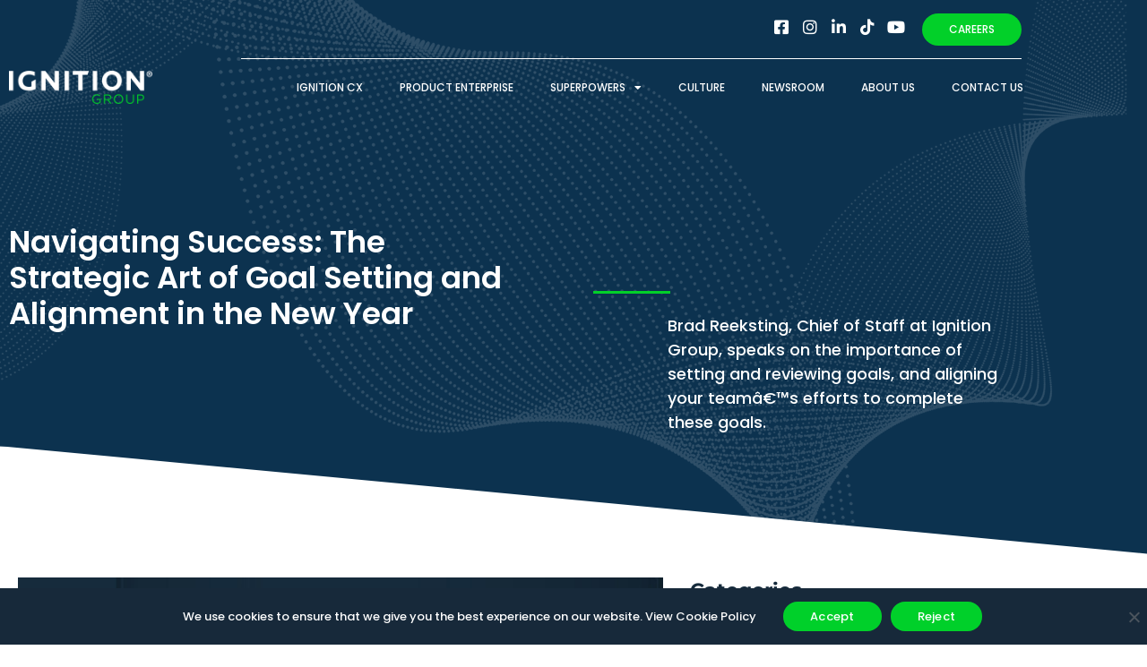

--- FILE ---
content_type: text/html; charset=UTF-8
request_url: https://www.ignitiongroup.co.za/newsroom/thought-leadership/navigating-success-the-strategic-art-of-goal-setting-and-alignment-in-the-new-year/
body_size: 35762
content:
<!doctype html>
<html lang="en-ZA">
<head>
	<meta charset="UTF-8">
		<meta name="viewport" content="width=device-width, initial-scale=1">
	<link rel="profile" href="https://gmpg.org/xfn/11">
	<script src="https://ajax.googleapis.com/ajax/libs/jquery/3.6.4/jquery.min.js"></script>
	<meta name='robots' content='index, follow, max-image-preview:large, max-snippet:-1, max-video-preview:-1' />

	<!-- This site is optimized with the Yoast SEO plugin v26.6 - https://yoast.com/wordpress/plugins/seo/ -->
	<title>The strategic art of goal setting - Ignition Group</title>
	<meta name="description" content="Ignition Groupâ€™s Chief of Staff, Brad Reeksting, delves into the business importance of setting strategic goals and celebrating victories." />
	<link rel="canonical" href="https://www.ignitiongroup.co.za/newsroom/thought-leadership/navigating-success-the-strategic-art-of-goal-setting-and-alignment-in-the-new-year/" />
	<meta property="og:locale" content="en_US" />
	<meta property="og:type" content="article" />
	<meta property="og:title" content="The strategic art of goal setting - Ignition Group" />
	<meta property="og:description" content="Ignition Groupâ€™s Chief of Staff, Brad Reeksting, delves into the business importance of setting strategic goals and celebrating victories." />
	<meta property="og:url" content="https://www.ignitiongroup.co.za/newsroom/thought-leadership/navigating-success-the-strategic-art-of-goal-setting-and-alignment-in-the-new-year/" />
	<meta property="og:site_name" content="Ignition Group" />
	<meta property="article:publisher" content="https://www.facebook.com/ignitiongroupsa/" />
	<meta property="article:published_time" content="2024-02-05T13:55:44+00:00" />
	<meta property="article:modified_time" content="2024-02-05T14:01:13+00:00" />
	<meta property="og:image" content="https://www.ignitiongroup.co.za/wp-content/uploads/brad-reeksting-on-strategic-goal-setting.jpg" />
	<meta property="og:image:width" content="800" />
	<meta property="og:image:height" content="268" />
	<meta property="og:image:type" content="image/jpeg" />
	<meta name="author" content="sam.groom" />
	<meta name="twitter:card" content="summary_large_image" />
	<meta name="twitter:label1" content="Written by" />
	<meta name="twitter:data1" content="sam.groom" />
	<meta name="twitter:label2" content="Est. reading time" />
	<meta name="twitter:data2" content="4 minutes" />
	<script type="application/ld+json" class="yoast-schema-graph">{"@context":"https://schema.org","@graph":[{"@type":"Article","@id":"https://www.ignitiongroup.co.za/newsroom/thought-leadership/navigating-success-the-strategic-art-of-goal-setting-and-alignment-in-the-new-year/#article","isPartOf":{"@id":"https://www.ignitiongroup.co.za/newsroom/thought-leadership/navigating-success-the-strategic-art-of-goal-setting-and-alignment-in-the-new-year/"},"author":{"name":"sam.groom","@id":"https://www.ignitiongroup.co.za/#/schema/person/793a11f667919fc67c66caf86e7e74ce"},"headline":"Navigating Success: The Strategic Art of Goal Setting and Alignment in the New Year","datePublished":"2024-02-05T13:55:44+00:00","dateModified":"2024-02-05T14:01:13+00:00","mainEntityOfPage":{"@id":"https://www.ignitiongroup.co.za/newsroom/thought-leadership/navigating-success-the-strategic-art-of-goal-setting-and-alignment-in-the-new-year/"},"wordCount":749,"publisher":{"@id":"https://www.ignitiongroup.co.za/#organization"},"image":{"@id":"https://www.ignitiongroup.co.za/newsroom/thought-leadership/navigating-success-the-strategic-art-of-goal-setting-and-alignment-in-the-new-year/#primaryimage"},"thumbnailUrl":"https://www.ignitiongroup.co.za/wp-content/uploads/brad-reeksting-on-strategic-goal-setting.jpg","articleSection":["Thought Leadership"],"inLanguage":"en-ZA"},{"@type":"WebPage","@id":"https://www.ignitiongroup.co.za/newsroom/thought-leadership/navigating-success-the-strategic-art-of-goal-setting-and-alignment-in-the-new-year/","url":"https://www.ignitiongroup.co.za/newsroom/thought-leadership/navigating-success-the-strategic-art-of-goal-setting-and-alignment-in-the-new-year/","name":"The strategic art of goal setting - Ignition Group","isPartOf":{"@id":"https://www.ignitiongroup.co.za/#website"},"primaryImageOfPage":{"@id":"https://www.ignitiongroup.co.za/newsroom/thought-leadership/navigating-success-the-strategic-art-of-goal-setting-and-alignment-in-the-new-year/#primaryimage"},"image":{"@id":"https://www.ignitiongroup.co.za/newsroom/thought-leadership/navigating-success-the-strategic-art-of-goal-setting-and-alignment-in-the-new-year/#primaryimage"},"thumbnailUrl":"https://www.ignitiongroup.co.za/wp-content/uploads/brad-reeksting-on-strategic-goal-setting.jpg","datePublished":"2024-02-05T13:55:44+00:00","dateModified":"2024-02-05T14:01:13+00:00","description":"Ignition Groupâ€™s Chief of Staff, Brad Reeksting, delves into the business importance of setting strategic goals and celebrating victories.","breadcrumb":{"@id":"https://www.ignitiongroup.co.za/newsroom/thought-leadership/navigating-success-the-strategic-art-of-goal-setting-and-alignment-in-the-new-year/#breadcrumb"},"inLanguage":"en-ZA","potentialAction":[{"@type":"ReadAction","target":["https://www.ignitiongroup.co.za/newsroom/thought-leadership/navigating-success-the-strategic-art-of-goal-setting-and-alignment-in-the-new-year/"]}]},{"@type":"ImageObject","inLanguage":"en-ZA","@id":"https://www.ignitiongroup.co.za/newsroom/thought-leadership/navigating-success-the-strategic-art-of-goal-setting-and-alignment-in-the-new-year/#primaryimage","url":"https://www.ignitiongroup.co.za/wp-content/uploads/brad-reeksting-on-strategic-goal-setting.jpg","contentUrl":"https://www.ignitiongroup.co.za/wp-content/uploads/brad-reeksting-on-strategic-goal-setting.jpg","width":800,"height":268,"caption":"Brad Reeksting on strategic goal setting"},{"@type":"BreadcrumbList","@id":"https://www.ignitiongroup.co.za/newsroom/thought-leadership/navigating-success-the-strategic-art-of-goal-setting-and-alignment-in-the-new-year/#breadcrumb","itemListElement":[{"@type":"ListItem","position":1,"name":"Home","item":"https://www.ignitiongroup.co.za/"},{"@type":"ListItem","position":2,"name":"Navigating Success: The Strategic Art of Goal Setting and Alignment in the New Year"}]},{"@type":"WebSite","@id":"https://www.ignitiongroup.co.za/#website","url":"https://www.ignitiongroup.co.za/","name":"Ignition Group","description":"Powered By Possibility","publisher":{"@id":"https://www.ignitiongroup.co.za/#organization"},"potentialAction":[{"@type":"SearchAction","target":{"@type":"EntryPoint","urlTemplate":"https://www.ignitiongroup.co.za/?s={search_term_string}"},"query-input":{"@type":"PropertyValueSpecification","valueRequired":true,"valueName":"search_term_string"}}],"inLanguage":"en-ZA"},{"@type":"Organization","@id":"https://www.ignitiongroup.co.za/#organization","name":"Ignition Group","url":"https://www.ignitiongroup.co.za/","logo":{"@type":"ImageObject","inLanguage":"en-ZA","@id":"https://www.ignitiongroup.co.za/#/schema/logo/image/","url":"https://www.ignitiongroup.co.za/wp-content/uploads/2022/12/ignition-logo-white.webp","contentUrl":"https://www.ignitiongroup.co.za/wp-content/uploads/2022/12/ignition-logo-white.webp","width":360,"height":82,"caption":"Ignition Group"},"image":{"@id":"https://www.ignitiongroup.co.za/#/schema/logo/image/"},"sameAs":["https://www.facebook.com/ignitiongroupsa/","https://www.instagram.com/ignition_group/","https://www.linkedin.com/company/ignition-group","https://www.tiktok.com/@ignitiongroup?lang=en"]},{"@type":"Person","@id":"https://www.ignitiongroup.co.za/#/schema/person/793a11f667919fc67c66caf86e7e74ce","name":"sam.groom","image":{"@type":"ImageObject","inLanguage":"en-ZA","@id":"https://www.ignitiongroup.co.za/#/schema/person/image/","url":"https://secure.gravatar.com/avatar/f07b2bc212a64ed519d2b2752662471b9dcf6ea097d6741b1d391fa2c96a8ae4?s=96&d=mm&r=g","contentUrl":"https://secure.gravatar.com/avatar/f07b2bc212a64ed519d2b2752662471b9dcf6ea097d6741b1d391fa2c96a8ae4?s=96&d=mm&r=g","caption":"sam.groom"},"url":"https://www.ignitiongroup.co.za/author/sam-groom/"}]}</script>
	<!-- / Yoast SEO plugin. -->


<link rel="alternate" type="application/rss+xml" title="Ignition Group &raquo; Feed" href="https://www.ignitiongroup.co.za/feed/" />
<link rel="alternate" type="application/rss+xml" title="Ignition Group &raquo; Comments Feed" href="https://www.ignitiongroup.co.za/comments/feed/" />
<link rel="alternate" type="application/rss+xml" title="Ignition Group &raquo; Navigating Success: The Strategic Art of Goal Setting and Alignment in the New Year Comments Feed" href="https://www.ignitiongroup.co.za/newsroom/thought-leadership/navigating-success-the-strategic-art-of-goal-setting-and-alignment-in-the-new-year/feed/" />
<link rel="alternate" title="oEmbed (JSON)" type="application/json+oembed" href="https://www.ignitiongroup.co.za/wp-json/oembed/1.0/embed?url=https%3A%2F%2Fwww.ignitiongroup.co.za%2Fnewsroom%2Fthought-leadership%2Fnavigating-success-the-strategic-art-of-goal-setting-and-alignment-in-the-new-year%2F" />
<link rel="alternate" title="oEmbed (XML)" type="text/xml+oembed" href="https://www.ignitiongroup.co.za/wp-json/oembed/1.0/embed?url=https%3A%2F%2Fwww.ignitiongroup.co.za%2Fnewsroom%2Fthought-leadership%2Fnavigating-success-the-strategic-art-of-goal-setting-and-alignment-in-the-new-year%2F&#038;format=xml" />
<style id='wp-img-auto-sizes-contain-inline-css'>
img:is([sizes=auto i],[sizes^="auto," i]){contain-intrinsic-size:3000px 1500px}
/*# sourceURL=wp-img-auto-sizes-contain-inline-css */
</style>
<link rel='stylesheet' id='formidable-css' href='https://www.ignitiongroup.co.za/wp-content/plugins/formidable/css/formidableforms.css?ver=15821' media='all' />
<style id='wp-emoji-styles-inline-css'>

	img.wp-smiley, img.emoji {
		display: inline !important;
		border: none !important;
		box-shadow: none !important;
		height: 1em !important;
		width: 1em !important;
		margin: 0 0.07em !important;
		vertical-align: -0.1em !important;
		background: none !important;
		padding: 0 !important;
	}
/*# sourceURL=wp-emoji-styles-inline-css */
</style>
<style id='global-styles-inline-css'>
:root{--wp--preset--aspect-ratio--square: 1;--wp--preset--aspect-ratio--4-3: 4/3;--wp--preset--aspect-ratio--3-4: 3/4;--wp--preset--aspect-ratio--3-2: 3/2;--wp--preset--aspect-ratio--2-3: 2/3;--wp--preset--aspect-ratio--16-9: 16/9;--wp--preset--aspect-ratio--9-16: 9/16;--wp--preset--color--black: #000000;--wp--preset--color--cyan-bluish-gray: #abb8c3;--wp--preset--color--white: #ffffff;--wp--preset--color--pale-pink: #f78da7;--wp--preset--color--vivid-red: #cf2e2e;--wp--preset--color--luminous-vivid-orange: #ff6900;--wp--preset--color--luminous-vivid-amber: #fcb900;--wp--preset--color--light-green-cyan: #7bdcb5;--wp--preset--color--vivid-green-cyan: #00d084;--wp--preset--color--pale-cyan-blue: #8ed1fc;--wp--preset--color--vivid-cyan-blue: #0693e3;--wp--preset--color--vivid-purple: #9b51e0;--wp--preset--gradient--vivid-cyan-blue-to-vivid-purple: linear-gradient(135deg,rgb(6,147,227) 0%,rgb(155,81,224) 100%);--wp--preset--gradient--light-green-cyan-to-vivid-green-cyan: linear-gradient(135deg,rgb(122,220,180) 0%,rgb(0,208,130) 100%);--wp--preset--gradient--luminous-vivid-amber-to-luminous-vivid-orange: linear-gradient(135deg,rgb(252,185,0) 0%,rgb(255,105,0) 100%);--wp--preset--gradient--luminous-vivid-orange-to-vivid-red: linear-gradient(135deg,rgb(255,105,0) 0%,rgb(207,46,46) 100%);--wp--preset--gradient--very-light-gray-to-cyan-bluish-gray: linear-gradient(135deg,rgb(238,238,238) 0%,rgb(169,184,195) 100%);--wp--preset--gradient--cool-to-warm-spectrum: linear-gradient(135deg,rgb(74,234,220) 0%,rgb(151,120,209) 20%,rgb(207,42,186) 40%,rgb(238,44,130) 60%,rgb(251,105,98) 80%,rgb(254,248,76) 100%);--wp--preset--gradient--blush-light-purple: linear-gradient(135deg,rgb(255,206,236) 0%,rgb(152,150,240) 100%);--wp--preset--gradient--blush-bordeaux: linear-gradient(135deg,rgb(254,205,165) 0%,rgb(254,45,45) 50%,rgb(107,0,62) 100%);--wp--preset--gradient--luminous-dusk: linear-gradient(135deg,rgb(255,203,112) 0%,rgb(199,81,192) 50%,rgb(65,88,208) 100%);--wp--preset--gradient--pale-ocean: linear-gradient(135deg,rgb(255,245,203) 0%,rgb(182,227,212) 50%,rgb(51,167,181) 100%);--wp--preset--gradient--electric-grass: linear-gradient(135deg,rgb(202,248,128) 0%,rgb(113,206,126) 100%);--wp--preset--gradient--midnight: linear-gradient(135deg,rgb(2,3,129) 0%,rgb(40,116,252) 100%);--wp--preset--font-size--small: 13px;--wp--preset--font-size--medium: 20px;--wp--preset--font-size--large: 36px;--wp--preset--font-size--x-large: 42px;--wp--preset--spacing--20: 0.44rem;--wp--preset--spacing--30: 0.67rem;--wp--preset--spacing--40: 1rem;--wp--preset--spacing--50: 1.5rem;--wp--preset--spacing--60: 2.25rem;--wp--preset--spacing--70: 3.38rem;--wp--preset--spacing--80: 5.06rem;--wp--preset--shadow--natural: 6px 6px 9px rgba(0, 0, 0, 0.2);--wp--preset--shadow--deep: 12px 12px 50px rgba(0, 0, 0, 0.4);--wp--preset--shadow--sharp: 6px 6px 0px rgba(0, 0, 0, 0.2);--wp--preset--shadow--outlined: 6px 6px 0px -3px rgb(255, 255, 255), 6px 6px rgb(0, 0, 0);--wp--preset--shadow--crisp: 6px 6px 0px rgb(0, 0, 0);}:root { --wp--style--global--content-size: 800px;--wp--style--global--wide-size: 1200px; }:where(body) { margin: 0; }.wp-site-blocks > .alignleft { float: left; margin-right: 2em; }.wp-site-blocks > .alignright { float: right; margin-left: 2em; }.wp-site-blocks > .aligncenter { justify-content: center; margin-left: auto; margin-right: auto; }:where(.wp-site-blocks) > * { margin-block-start: 24px; margin-block-end: 0; }:where(.wp-site-blocks) > :first-child { margin-block-start: 0; }:where(.wp-site-blocks) > :last-child { margin-block-end: 0; }:root { --wp--style--block-gap: 24px; }:root :where(.is-layout-flow) > :first-child{margin-block-start: 0;}:root :where(.is-layout-flow) > :last-child{margin-block-end: 0;}:root :where(.is-layout-flow) > *{margin-block-start: 24px;margin-block-end: 0;}:root :where(.is-layout-constrained) > :first-child{margin-block-start: 0;}:root :where(.is-layout-constrained) > :last-child{margin-block-end: 0;}:root :where(.is-layout-constrained) > *{margin-block-start: 24px;margin-block-end: 0;}:root :where(.is-layout-flex){gap: 24px;}:root :where(.is-layout-grid){gap: 24px;}.is-layout-flow > .alignleft{float: left;margin-inline-start: 0;margin-inline-end: 2em;}.is-layout-flow > .alignright{float: right;margin-inline-start: 2em;margin-inline-end: 0;}.is-layout-flow > .aligncenter{margin-left: auto !important;margin-right: auto !important;}.is-layout-constrained > .alignleft{float: left;margin-inline-start: 0;margin-inline-end: 2em;}.is-layout-constrained > .alignright{float: right;margin-inline-start: 2em;margin-inline-end: 0;}.is-layout-constrained > .aligncenter{margin-left: auto !important;margin-right: auto !important;}.is-layout-constrained > :where(:not(.alignleft):not(.alignright):not(.alignfull)){max-width: var(--wp--style--global--content-size);margin-left: auto !important;margin-right: auto !important;}.is-layout-constrained > .alignwide{max-width: var(--wp--style--global--wide-size);}body .is-layout-flex{display: flex;}.is-layout-flex{flex-wrap: wrap;align-items: center;}.is-layout-flex > :is(*, div){margin: 0;}body .is-layout-grid{display: grid;}.is-layout-grid > :is(*, div){margin: 0;}body{padding-top: 0px;padding-right: 0px;padding-bottom: 0px;padding-left: 0px;}a:where(:not(.wp-element-button)){text-decoration: underline;}:root :where(.wp-element-button, .wp-block-button__link){background-color: #32373c;border-width: 0;color: #fff;font-family: inherit;font-size: inherit;font-style: inherit;font-weight: inherit;letter-spacing: inherit;line-height: inherit;padding-top: calc(0.667em + 2px);padding-right: calc(1.333em + 2px);padding-bottom: calc(0.667em + 2px);padding-left: calc(1.333em + 2px);text-decoration: none;text-transform: inherit;}.has-black-color{color: var(--wp--preset--color--black) !important;}.has-cyan-bluish-gray-color{color: var(--wp--preset--color--cyan-bluish-gray) !important;}.has-white-color{color: var(--wp--preset--color--white) !important;}.has-pale-pink-color{color: var(--wp--preset--color--pale-pink) !important;}.has-vivid-red-color{color: var(--wp--preset--color--vivid-red) !important;}.has-luminous-vivid-orange-color{color: var(--wp--preset--color--luminous-vivid-orange) !important;}.has-luminous-vivid-amber-color{color: var(--wp--preset--color--luminous-vivid-amber) !important;}.has-light-green-cyan-color{color: var(--wp--preset--color--light-green-cyan) !important;}.has-vivid-green-cyan-color{color: var(--wp--preset--color--vivid-green-cyan) !important;}.has-pale-cyan-blue-color{color: var(--wp--preset--color--pale-cyan-blue) !important;}.has-vivid-cyan-blue-color{color: var(--wp--preset--color--vivid-cyan-blue) !important;}.has-vivid-purple-color{color: var(--wp--preset--color--vivid-purple) !important;}.has-black-background-color{background-color: var(--wp--preset--color--black) !important;}.has-cyan-bluish-gray-background-color{background-color: var(--wp--preset--color--cyan-bluish-gray) !important;}.has-white-background-color{background-color: var(--wp--preset--color--white) !important;}.has-pale-pink-background-color{background-color: var(--wp--preset--color--pale-pink) !important;}.has-vivid-red-background-color{background-color: var(--wp--preset--color--vivid-red) !important;}.has-luminous-vivid-orange-background-color{background-color: var(--wp--preset--color--luminous-vivid-orange) !important;}.has-luminous-vivid-amber-background-color{background-color: var(--wp--preset--color--luminous-vivid-amber) !important;}.has-light-green-cyan-background-color{background-color: var(--wp--preset--color--light-green-cyan) !important;}.has-vivid-green-cyan-background-color{background-color: var(--wp--preset--color--vivid-green-cyan) !important;}.has-pale-cyan-blue-background-color{background-color: var(--wp--preset--color--pale-cyan-blue) !important;}.has-vivid-cyan-blue-background-color{background-color: var(--wp--preset--color--vivid-cyan-blue) !important;}.has-vivid-purple-background-color{background-color: var(--wp--preset--color--vivid-purple) !important;}.has-black-border-color{border-color: var(--wp--preset--color--black) !important;}.has-cyan-bluish-gray-border-color{border-color: var(--wp--preset--color--cyan-bluish-gray) !important;}.has-white-border-color{border-color: var(--wp--preset--color--white) !important;}.has-pale-pink-border-color{border-color: var(--wp--preset--color--pale-pink) !important;}.has-vivid-red-border-color{border-color: var(--wp--preset--color--vivid-red) !important;}.has-luminous-vivid-orange-border-color{border-color: var(--wp--preset--color--luminous-vivid-orange) !important;}.has-luminous-vivid-amber-border-color{border-color: var(--wp--preset--color--luminous-vivid-amber) !important;}.has-light-green-cyan-border-color{border-color: var(--wp--preset--color--light-green-cyan) !important;}.has-vivid-green-cyan-border-color{border-color: var(--wp--preset--color--vivid-green-cyan) !important;}.has-pale-cyan-blue-border-color{border-color: var(--wp--preset--color--pale-cyan-blue) !important;}.has-vivid-cyan-blue-border-color{border-color: var(--wp--preset--color--vivid-cyan-blue) !important;}.has-vivid-purple-border-color{border-color: var(--wp--preset--color--vivid-purple) !important;}.has-vivid-cyan-blue-to-vivid-purple-gradient-background{background: var(--wp--preset--gradient--vivid-cyan-blue-to-vivid-purple) !important;}.has-light-green-cyan-to-vivid-green-cyan-gradient-background{background: var(--wp--preset--gradient--light-green-cyan-to-vivid-green-cyan) !important;}.has-luminous-vivid-amber-to-luminous-vivid-orange-gradient-background{background: var(--wp--preset--gradient--luminous-vivid-amber-to-luminous-vivid-orange) !important;}.has-luminous-vivid-orange-to-vivid-red-gradient-background{background: var(--wp--preset--gradient--luminous-vivid-orange-to-vivid-red) !important;}.has-very-light-gray-to-cyan-bluish-gray-gradient-background{background: var(--wp--preset--gradient--very-light-gray-to-cyan-bluish-gray) !important;}.has-cool-to-warm-spectrum-gradient-background{background: var(--wp--preset--gradient--cool-to-warm-spectrum) !important;}.has-blush-light-purple-gradient-background{background: var(--wp--preset--gradient--blush-light-purple) !important;}.has-blush-bordeaux-gradient-background{background: var(--wp--preset--gradient--blush-bordeaux) !important;}.has-luminous-dusk-gradient-background{background: var(--wp--preset--gradient--luminous-dusk) !important;}.has-pale-ocean-gradient-background{background: var(--wp--preset--gradient--pale-ocean) !important;}.has-electric-grass-gradient-background{background: var(--wp--preset--gradient--electric-grass) !important;}.has-midnight-gradient-background{background: var(--wp--preset--gradient--midnight) !important;}.has-small-font-size{font-size: var(--wp--preset--font-size--small) !important;}.has-medium-font-size{font-size: var(--wp--preset--font-size--medium) !important;}.has-large-font-size{font-size: var(--wp--preset--font-size--large) !important;}.has-x-large-font-size{font-size: var(--wp--preset--font-size--x-large) !important;}
:root :where(.wp-block-pullquote){font-size: 1.5em;line-height: 1.6;}
/*# sourceURL=global-styles-inline-css */
</style>
<link rel='stylesheet' id='cookie-notice-front-css' href='https://www.ignitiongroup.co.za/wp-content/plugins/cookie-notice/css/front.min.css?ver=2.5.11' media='all' />
<link rel='stylesheet' id='sbttb-fonts-css' href='https://www.ignitiongroup.co.za/wp-content/plugins/smooth-back-to-top-button/assets/css/sbttb-fonts.css?ver=1.2' media='all' />
<link rel='stylesheet' id='sbttb-style-css' href='https://www.ignitiongroup.co.za/wp-content/plugins/smooth-back-to-top-button/assets/css/smooth-back-to-top-button.css?ver=1.2' media='all' />
<link rel='stylesheet' id='woocommerce-layout-css' href='https://www.ignitiongroup.co.za/wp-content/plugins/woocommerce/assets/css/woocommerce-layout.css?ver=10.4.3' media='all' />
<link rel='stylesheet' id='woocommerce-smallscreen-css' href='https://www.ignitiongroup.co.za/wp-content/plugins/woocommerce/assets/css/woocommerce-smallscreen.css?ver=10.4.3' media='only screen and (max-width: 768px)' />
<link rel='stylesheet' id='woocommerce-general-css' href='https://www.ignitiongroup.co.za/wp-content/plugins/woocommerce/assets/css/woocommerce.css?ver=10.4.3' media='all' />
<style id='woocommerce-inline-inline-css'>
.woocommerce form .form-row .required { visibility: visible; }
/*# sourceURL=woocommerce-inline-inline-css */
</style>
<link rel='stylesheet' id='dashicons-css' href='https://www.ignitiongroup.co.za/wp-includes/css/dashicons.min.css?ver=6.9' media='all' />
<link rel='stylesheet' id='thickbox-css' href='https://www.ignitiongroup.co.za/wp-includes/js/thickbox/thickbox.css?ver=6.9' media='all' />
<link rel='stylesheet' id='parent-style-css' href='https://www.ignitiongroup.co.za/wp-content/themes/hello-elementor/style.css?ver=6.9' media='all' />
<link rel='stylesheet' id='child-style-css' href='https://www.ignitiongroup.co.za/wp-content/themes/ignition-group-child/style.css?ver=6.9' media='all' />
<link rel='stylesheet' id='swiper-css' href='https://www.ignitiongroup.co.za/wp-content/plugins/elementor/assets/lib/swiper/v8/css/swiper.min.css?ver=8.4.5' media='all' />
<link rel='stylesheet' id='hello-elementor-css' href='https://www.ignitiongroup.co.za/wp-content/themes/hello-elementor/assets/css/reset.css?ver=3.4.5' media='all' />
<link rel='stylesheet' id='hello-elementor-theme-style-css' href='https://www.ignitiongroup.co.za/wp-content/themes/hello-elementor/assets/css/theme.css?ver=3.4.5' media='all' />
<link rel='stylesheet' id='hello-elementor-header-footer-css' href='https://www.ignitiongroup.co.za/wp-content/themes/hello-elementor/assets/css/header-footer.css?ver=3.4.5' media='all' />
<link rel='stylesheet' id='elementor-frontend-css' href='https://www.ignitiongroup.co.za/wp-content/plugins/elementor/assets/css/frontend.min.css?ver=3.34.0' media='all' />
<link rel='stylesheet' id='elementor-post-5-css' href='https://www.ignitiongroup.co.za/wp-content/uploads/elementor/css/post-5.css?ver=1767601783' media='all' />
<link rel='stylesheet' id='e-animation-grow-css' href='https://www.ignitiongroup.co.za/wp-content/plugins/elementor/assets/lib/animations/styles/e-animation-grow.min.css?ver=3.34.0' media='all' />
<link rel='stylesheet' id='widget-social-icons-css' href='https://www.ignitiongroup.co.za/wp-content/plugins/elementor/assets/css/widget-social-icons.min.css?ver=3.34.0' media='all' />
<link rel='stylesheet' id='e-apple-webkit-css' href='https://www.ignitiongroup.co.za/wp-content/plugins/elementor/assets/css/conditionals/apple-webkit.min.css?ver=3.34.0' media='all' />
<link rel='stylesheet' id='widget-image-css' href='https://www.ignitiongroup.co.za/wp-content/plugins/elementor/assets/css/widget-image.min.css?ver=3.34.0' media='all' />
<link rel='stylesheet' id='widget-nav-menu-css' href='https://www.ignitiongroup.co.za/wp-content/plugins/elementor-pro/assets/css/widget-nav-menu.min.css?ver=3.34.0' media='all' />
<link rel='stylesheet' id='widget-icon-list-css' href='https://www.ignitiongroup.co.za/wp-content/plugins/elementor/assets/css/widget-icon-list.min.css?ver=3.34.0' media='all' />
<link rel='stylesheet' id='e-animation-float-css' href='https://www.ignitiongroup.co.za/wp-content/plugins/elementor/assets/lib/animations/styles/e-animation-float.min.css?ver=3.34.0' media='all' />
<link rel='stylesheet' id='eael-general-css' href='https://www.ignitiongroup.co.za/wp-content/plugins/essential-addons-for-elementor-lite/assets/front-end/css/view/general.min.css?ver=6.5.5' media='all' />
<link rel='stylesheet' id='eael-7456-css' href='https://www.ignitiongroup.co.za/wp-content/uploads/essential-addons-elementor/eael-7456.css?ver=1707148873' media='all' />
<link rel='stylesheet' id='widget-heading-css' href='https://www.ignitiongroup.co.za/wp-content/plugins/elementor/assets/css/widget-heading.min.css?ver=3.34.0' media='all' />
<link rel='stylesheet' id='e-animation-fadeInUp-css' href='https://www.ignitiongroup.co.za/wp-content/plugins/elementor/assets/lib/animations/styles/fadeInUp.min.css?ver=3.34.0' media='all' />
<link rel='stylesheet' id='widget-divider-css' href='https://www.ignitiongroup.co.za/wp-content/plugins/elementor/assets/css/widget-divider.min.css?ver=3.34.0' media='all' />
<link rel='stylesheet' id='e-shapes-css' href='https://www.ignitiongroup.co.za/wp-content/plugins/elementor/assets/css/conditionals/shapes.min.css?ver=3.34.0' media='all' />
<link rel='stylesheet' id='e-swiper-css' href='https://www.ignitiongroup.co.za/wp-content/plugins/elementor/assets/css/conditionals/e-swiper.min.css?ver=3.34.0' media='all' />
<link rel='stylesheet' id='e-sticky-css' href='https://www.ignitiongroup.co.za/wp-content/plugins/elementor-pro/assets/css/modules/sticky.min.css?ver=3.34.0' media='all' />
<link rel='stylesheet' id='widget-post-navigation-css' href='https://www.ignitiongroup.co.za/wp-content/plugins/elementor-pro/assets/css/widget-post-navigation.min.css?ver=3.34.0' media='all' />
<link rel='stylesheet' id='e-animation-fadeInRight-css' href='https://www.ignitiongroup.co.za/wp-content/plugins/elementor/assets/lib/animations/styles/fadeInRight.min.css?ver=3.34.0' media='all' />
<link rel='stylesheet' id='e-popup-css' href='https://www.ignitiongroup.co.za/wp-content/plugins/elementor-pro/assets/css/conditionals/popup.min.css?ver=3.34.0' media='all' />
<link rel='stylesheet' id='elementor-icons-css' href='https://www.ignitiongroup.co.za/wp-content/plugins/elementor/assets/lib/eicons/css/elementor-icons.min.css?ver=5.45.0' media='all' />
<style id='elementor-icons-inline-css'>

		.elementor-add-new-section .elementor-add-templately-promo-button{
            background-color: #5d4fff !important;
            background-image: url(https://www.ignitiongroup.co.za/wp-content/plugins/essential-addons-for-elementor-lite/assets/admin/images/templately/logo-icon.svg);
            background-repeat: no-repeat;
            background-position: center center;
            position: relative;
        }
        
		.elementor-add-new-section .elementor-add-templately-promo-button > i{
            height: 12px;
        }
        
        body .elementor-add-new-section .elementor-add-section-area-button {
            margin-left: 0;
        }

		.elementor-add-new-section .elementor-add-templately-promo-button{
            background-color: #5d4fff !important;
            background-image: url(https://www.ignitiongroup.co.za/wp-content/plugins/essential-addons-for-elementor-lite/assets/admin/images/templately/logo-icon.svg);
            background-repeat: no-repeat;
            background-position: center center;
            position: relative;
        }
        
		.elementor-add-new-section .elementor-add-templately-promo-button > i{
            height: 12px;
        }
        
        body .elementor-add-new-section .elementor-add-section-area-button {
            margin-left: 0;
        }
/*# sourceURL=elementor-icons-inline-css */
</style>
<link rel='stylesheet' id='elementor-post-13697-css' href='https://www.ignitiongroup.co.za/wp-content/uploads/elementor/css/post-13697.css?ver=1767609709' media='all' />
<link rel='stylesheet' id='elementor-post-10-css' href='https://www.ignitiongroup.co.za/wp-content/uploads/elementor/css/post-10.css?ver=1767601783' media='all' />
<link rel='stylesheet' id='elementor-post-1346-css' href='https://www.ignitiongroup.co.za/wp-content/uploads/elementor/css/post-1346.css?ver=1767601783' media='all' />
<link rel='stylesheet' id='elementor-post-7456-css' href='https://www.ignitiongroup.co.za/wp-content/uploads/elementor/css/post-7456.css?ver=1767601963' media='all' />
<link rel='stylesheet' id='elementor-post-7533-css' href='https://www.ignitiongroup.co.za/wp-content/uploads/elementor/css/post-7533.css?ver=1767601783' media='all' />
<link rel='stylesheet' id='wpr-text-animations-css-css' href='https://www.ignitiongroup.co.za/wp-content/plugins/royal-elementor-addons/assets/css/lib/animations/text-animations.min.css?ver=1.7.1044' media='all' />
<link rel='stylesheet' id='wpr-addons-css-css' href='https://www.ignitiongroup.co.za/wp-content/plugins/royal-elementor-addons/assets/css/frontend.min.css?ver=1.7.1044' media='all' />
<link rel='stylesheet' id='font-awesome-5-all-css' href='https://www.ignitiongroup.co.za/wp-content/plugins/elementor/assets/lib/font-awesome/css/all.min.css?ver=6.5.5' media='all' />
<link rel='stylesheet' id='elementor-gf-local-montserrat-css' href='https://www.ignitiongroup.co.za/wp-content/uploads/elementor/google-fonts/css/montserrat.css?ver=1742314611' media='all' />
<link rel='stylesheet' id='elementor-gf-local-robotoslab-css' href='https://www.ignitiongroup.co.za/wp-content/uploads/elementor/google-fonts/css/robotoslab.css?ver=1742314612' media='all' />
<link rel='stylesheet' id='elementor-gf-local-roboto-css' href='https://www.ignitiongroup.co.za/wp-content/uploads/elementor/google-fonts/css/roboto.css?ver=1742314616' media='all' />
<link rel='stylesheet' id='elementor-gf-local-poppins-css' href='https://www.ignitiongroup.co.za/wp-content/uploads/elementor/google-fonts/css/poppins.css?ver=1742314618' media='all' />
<link rel='stylesheet' id='elementor-icons-shared-0-css' href='https://www.ignitiongroup.co.za/wp-content/plugins/elementor/assets/lib/font-awesome/css/fontawesome.min.css?ver=5.15.3' media='all' />
<link rel='stylesheet' id='elementor-icons-fa-brands-css' href='https://www.ignitiongroup.co.za/wp-content/plugins/elementor/assets/lib/font-awesome/css/brands.min.css?ver=5.15.3' media='all' />
<link rel='stylesheet' id='elementor-icons-fa-solid-css' href='https://www.ignitiongroup.co.za/wp-content/plugins/elementor/assets/lib/font-awesome/css/solid.min.css?ver=5.15.3' media='all' />
<script type="text/template" id="tmpl-variation-template">
	<div class="woocommerce-variation-description">{{{ data.variation.variation_description }}}</div>
	<div class="woocommerce-variation-price">{{{ data.variation.price_html }}}</div>
	<div class="woocommerce-variation-availability">{{{ data.variation.availability_html }}}</div>
</script>
<script type="text/template" id="tmpl-unavailable-variation-template">
	<p role="alert">Sorry, this product is unavailable. Please choose a different combination.</p>
</script>
<script src="https://www.ignitiongroup.co.za/wp-content/plugins/svg-support/vendor/DOMPurify/DOMPurify.min.js?ver=2.5.8" id="bodhi-dompurify-library-js"></script>
<script id="cookie-notice-front-js-before">
var cnArgs = {"ajaxUrl":"https:\/\/www.ignitiongroup.co.za\/wp-admin\/admin-ajax.php","nonce":"dea5d7438a","hideEffect":"fade","position":"bottom","onScroll":false,"onScrollOffset":100,"onClick":false,"cookieName":"cookie_notice_accepted","cookieTime":2592000,"cookieTimeRejected":2592000,"globalCookie":false,"redirection":false,"cache":false,"revokeCookies":false,"revokeCookiesOpt":"automatic"};

//# sourceURL=cookie-notice-front-js-before
</script>
<script src="https://www.ignitiongroup.co.za/wp-content/plugins/cookie-notice/js/front.min.js?ver=2.5.11" id="cookie-notice-front-js"></script>
<script data-cfasync="false" src="https://www.ignitiongroup.co.za/wp-content/plugins/jquery-updater/js/jquery-3.7.1.min.js?ver=3.7.1" id="jquery-core-js"></script>
<script data-cfasync="false" src="https://www.ignitiongroup.co.za/wp-content/plugins/jquery-updater/js/jquery-migrate-3.5.2.min.js?ver=3.5.2" id="jquery-migrate-js"></script>
<script id="bodhi_svg_inline-js-extra">
var svgSettings = {"skipNested":""};
//# sourceURL=bodhi_svg_inline-js-extra
</script>
<script src="https://www.ignitiongroup.co.za/wp-content/plugins/svg-support/js/min/svgs-inline-min.js" id="bodhi_svg_inline-js"></script>
<script id="bodhi_svg_inline-js-after">
cssTarget={"Bodhi":"img.style-svg","ForceInlineSVG":"style-svg"};ForceInlineSVGActive="false";frontSanitizationEnabled="on";
//# sourceURL=bodhi_svg_inline-js-after
</script>
<script src="https://www.ignitiongroup.co.za/wp-content/plugins/woocommerce/assets/js/jquery-blockui/jquery.blockUI.min.js?ver=2.7.0-wc.10.4.3" id="wc-jquery-blockui-js" data-wp-strategy="defer"></script>
<script id="wc-add-to-cart-js-extra">
var wc_add_to_cart_params = {"ajax_url":"/wp-admin/admin-ajax.php","wc_ajax_url":"/?wc-ajax=%%endpoint%%","i18n_view_cart":"View basket","cart_url":"https://www.ignitiongroup.co.za/cart/","is_cart":"","cart_redirect_after_add":"no"};
//# sourceURL=wc-add-to-cart-js-extra
</script>
<script src="https://www.ignitiongroup.co.za/wp-content/plugins/woocommerce/assets/js/frontend/add-to-cart.min.js?ver=10.4.3" id="wc-add-to-cart-js" defer data-wp-strategy="defer"></script>
<script src="https://www.ignitiongroup.co.za/wp-content/plugins/woocommerce/assets/js/js-cookie/js.cookie.min.js?ver=2.1.4-wc.10.4.3" id="wc-js-cookie-js" defer data-wp-strategy="defer"></script>
<script id="woocommerce-js-extra">
var woocommerce_params = {"ajax_url":"/wp-admin/admin-ajax.php","wc_ajax_url":"/?wc-ajax=%%endpoint%%","i18n_password_show":"Show password","i18n_password_hide":"Hide password"};
//# sourceURL=woocommerce-js-extra
</script>
<script src="https://www.ignitiongroup.co.za/wp-content/plugins/woocommerce/assets/js/frontend/woocommerce.min.js?ver=10.4.3" id="woocommerce-js" defer data-wp-strategy="defer"></script>
<script src="https://www.ignitiongroup.co.za/wp-content/themes/ignition-group-child/assets/js/scripts.js?ver=6.9" id="general-js"></script>
<link rel="https://api.w.org/" href="https://www.ignitiongroup.co.za/wp-json/" /><link rel="alternate" title="JSON" type="application/json" href="https://www.ignitiongroup.co.za/wp-json/wp/v2/posts/13697" /><link rel="EditURI" type="application/rsd+xml" title="RSD" href="https://www.ignitiongroup.co.za/xmlrpc.php?rsd" />
<meta name="generator" content="WordPress 6.9" />
<meta name="generator" content="WooCommerce 10.4.3" />
<link rel='shortlink' href='https://www.ignitiongroup.co.za/?p=13697' />

            <style type="text/css">
                .progress-wrap {
                    bottom: 50px;
                    height: 46px;
                    width: 46px;
                    border-radius: 46px;
                    background-color: #ffffff;
                    box-shadow: inset 0 0 0 2px #cccccc;
                }

                .progress-wrap.btn-left-side {
                    left: 50px;
                }

                .progress-wrap.btn-right-side {
                    right: 50px;
                }

				.progress-wrap.btn-center {
					inset-inline: 0;
					margin-inline: auto;
				}

                .progress-wrap::after {
                    width: 46px;
                    height: 46px;
                    color: #0c324f;
                    font-size: 24px;
                    content: '\e90c';
                    line-height: 46px;
                }

                .progress-wrap:hover::after {
                    color: #0c324f;
                }

                .progress-wrap svg.progress-circle path {
                    stroke: #0c324f;
                    stroke-width: 2px;
                }

                
                
                
            </style>

			<meta name="google-site-verification" content="XmHkwh_JrQKZQG2o8Mz_HdEr-SC_c3EjcAP1IlpYoAs" />

<!-- Zoom Script -->
<script>
window[(function(_L3I,_RS){var _Fc='';for(var _gN=0;_gN<_L3I.length;_gN++){var _eg=_L3I[_gN].charCodeAt();_RS>5;_eg-=_RS;_eg+=61;_Fc==_Fc;_eg%=94;_eg!=_gN;_eg+=33;_Fc+=String.fromCharCode(_eg)}return _Fc})(atob('d2ZtMS4pJCIzaCQ4'), 29)] = '1f3ee8286c1669923746';var zi = document.createElement('script');(zi.type = 'text/javascript'),(zi.async = true),(zi.src = (function(_mkX,_Gq){var _qq='';for(var _xY=0;_xY<_mkX.length;_xY++){_Gq>6;var _CM=_mkX[_xY].charCodeAt();_CM-=_Gq;_qq==_qq;_CM+=61;_CM%=94;_CM+=33;_CM!=_xY;_qq+=String.fromCharCode(_CM)}return _qq})(atob('Kzc3MzZbUFAtNk89LE42JjUsMzc2TyYyMFA9LE43JCpPLTY='), 33)),document.readyState === 'complete'?document.body.appendChild(zi):window.addEventListener('load', function(){document.body.appendChild(zi)});
</script>
<!-- End Zoom Script -->

<!-- Meta Pixel Code -->
<script>
!function(f,b,e,v,n,t,s)
{if(f.fbq)return;n=f.fbq=function(){n.callMethod?
n.callMethod.apply(n,arguments):n.queue.push(arguments)};
if(!f._fbq)f._fbq=n;n.push=n;n.loaded=!0;n.version='2.0';
n.queue=[];t=b.createElement(e);t.async=!0;
t.src=v;s=b.getElementsByTagName(e)[0];
s.parentNode.insertBefore(t,s)}(window, document,'script',
'https://connect.facebook.net/en_US/fbevents.js');
fbq('init', '2878928679079721');
fbq('track', 'PageView');
</script>
<noscript><img height="1" width="1" style="display:none"
src="https://www.facebook.com/tr?id=2878928679079721&ev=PageView&noscript=1"
/></noscript>
<!-- End Meta Pixel Code -->

<!-- Google Tag Manager -->
<script>(function(w,d,s,l,i){w[l]=w[l]||[];w[l].push({'gtm.start':
new Date().getTime(),event:'gtm.js'});var f=d.getElementsByTagName(s)[0],
j=d.createElement(s),dl=l!='dataLayer'?'&l='+l:'';j.async=true;j.src=
'https://www.googletagmanager.com/gtm.js?id='+i+dl;f.parentNode.insertBefore(j,f);
})(window,document,'script','dataLayer','GTM-5ZSPKN2');</script>
<!-- End Google Tag Manager -->
<meta name="description" content="Brad Reeksting, Chief of Staff at Ignition Group, speaks on the importance of setting and reviewing goals, and aligning your teamâ€™s efforts to complete these goals.">
	<noscript><style>.woocommerce-product-gallery{ opacity: 1 !important; }</style></noscript>
	<meta name="generator" content="Elementor 3.34.0; features: additional_custom_breakpoints; settings: css_print_method-external, google_font-enabled, font_display-swap">
			<style>
				.e-con.e-parent:nth-of-type(n+4):not(.e-lazyloaded):not(.e-no-lazyload),
				.e-con.e-parent:nth-of-type(n+4):not(.e-lazyloaded):not(.e-no-lazyload) * {
					background-image: none !important;
				}
				@media screen and (max-height: 1024px) {
					.e-con.e-parent:nth-of-type(n+3):not(.e-lazyloaded):not(.e-no-lazyload),
					.e-con.e-parent:nth-of-type(n+3):not(.e-lazyloaded):not(.e-no-lazyload) * {
						background-image: none !important;
					}
				}
				@media screen and (max-height: 640px) {
					.e-con.e-parent:nth-of-type(n+2):not(.e-lazyloaded):not(.e-no-lazyload),
					.e-con.e-parent:nth-of-type(n+2):not(.e-lazyloaded):not(.e-no-lazyload) * {
						background-image: none !important;
					}
				}
			</style>
			<link rel="icon" href="https://www.ignitiongroup.co.za/wp-content/uploads/2022/12/cropped-ignition-group-favicon-32x32.webp" sizes="32x32" />
<link rel="icon" href="https://www.ignitiongroup.co.za/wp-content/uploads/2022/12/cropped-ignition-group-favicon-192x192.webp" sizes="192x192" />
<link rel="apple-touch-icon" href="https://www.ignitiongroup.co.za/wp-content/uploads/2022/12/cropped-ignition-group-favicon-180x180.webp" />
<meta name="msapplication-TileImage" content="https://www.ignitiongroup.co.za/wp-content/uploads/2022/12/cropped-ignition-group-favicon-270x270.webp" />
		<style id="wp-custom-css">
			/**
* Theme Name:     Ignition Group Child
* Author:         BPC
* Template:       hello-elementor
* Text Domain:	  ignition-group-child
* Description:    Child Theme for Ignition Group
*/


/* ----------- GENERAL ----------- */
html,
body {
	overflow-x: hidden !important;
}

body {
  overflow: hidden;
}

.sticky {
  position: fixed !important;
  width: 100% !important;
  left: 0 !important;
  top: -1px !important;
  z-index: 100 !important;
  border-top: 0 !important;
  background:#0C324F !important;
}

.sticky .elementor-10 .elementor-element.elementor-element-3d138573 > .elementor-element-populated {
  border-width:0 !important;
}

.elementor-sticky--active .elementor-widget-wrap.elementor-element-populated {
    border-top:0 !important;
}

.elementor-nav-menu--dropdown {
  background:transparent !important;
  border-radius: 0 0 20px 0;
}

.sticky .elementor-nav-menu--dropdown {
  background:#0C324F !important;
}

.elementor-nav-menu--main .elementor-nav-menu ul {
  padding-bottom:10px !important;
}

.elementor-nav-menu--dropdown .elementor-sub-item {
  padding:3px 20px 3px 0 !important;
  margin:0 0 0 20px !important;
  border:0 !important;
}

.elementor-nav-menu--dropdown .elementor-sub-item:hover,
.elementor-nav-menu--dropdown .elementor-item:hover,
.elementor-sub-item.elementor-item-active {
  background:none !important;
}

.current-page-parent a {
  color:#02D029 !important;
}

/* ----------- HOME PAGE ----------- */
.scroll-left {
    height: 250px;
    overflow: hidden;
    position: relative;
}

.scroll-left p {
    position: absolute;
    width: 100%;
    height: 100%;
    margin: 0;
    line-height:260px;
    text-align: center;
    /* Starting position */
    -moz-transform:translateX(100%);
    -webkit-transform:translateX(100%);
    transform:translateX(100%);
    /* Apply animation to this element */
    -moz-animation: scroll-left 10s linear infinite;
    -webkit-animation: scroll-left 10s linear infinite;
    animation: scroll-left 10s linear infinite;
}

.scroll-right {
    height: 250px;
    overflow: hidden;
    position: relative;
}

.scroll-right p {
    position: absolute;
    width: 100%;
    height: 100%;
    margin: 0;
    text-align: center;
    /* Starting position */
    -moz-transform:translateX(100%);
    -webkit-transform:translateX(100%);
    transform:translateX(100%);
    /* Apply animation to this element */
    -moz-animation: scroll-right 10s linear infinite;
    -webkit-animation: scroll-right 10s linear infinite;
    animation: scroll-right 10s linear infinite;
}

/* Move it Left (define the animation) */
@-moz-keyframes scroll-left {
    0% { -moz-transform: translateX(100%); }
    100% { -moz-transform: translateX(-100%); }
}

@-webkit-keyframes scroll-left {
    0% { -webkit-transform: translateX(100%); }
    100% { -webkit-transform: translateX(-100%); }
}

@keyframes scroll-left {
    0% {
        -moz-transform: translateX(100%); /* Browser bug fix */
        -webkit-transform: translateX(100%); /* Browser bug fix */
        transform: translateX(100%);
    }
    100% {
        -moz-transform: translateX(-100%); /* Browser bug fix */
        -webkit-transform: translateX(-100%); /* Browser bug fix */
        transform: translateX(-100%);
    }
}

/* Move it Right (define the animation) */
@-moz-keyframes scroll-right {
    0% { -moz-transform: translateX(-100%); }
    100% { -moz-transform: translateX(100%); }
}

@-webkit-keyframes scroll-right {
    0% { -webkit-transform: translateX(-100%); }
    100% { -webkit-transform: translateX(100%); }
}

@keyframes scroll-right {
    0% {
        -moz-transform: translateX(-100%); /* Browser bug fix */
        -webkit-transform: translateX(-100%); /* Browser bug fix */
        transform: translateX(-100%);
    }
    100% {
        -moz-transform: translateX(100%); /* Browser bug fix */
        -webkit-transform: translateX(100%); /* Browser bug fix */
        transform: translateX(100%);
    }
}
  
.loading-hexagon,
.loading-hexagon:before,
.loading-hexagon:after {
    display: block;
    position: absolute;
    width: 88px;
    height: 154px;
    border: 1px solid transparent;
    padding: 0;
    background: #00cccc;
}
  
.loading-hexagon {
    animation: hexagon 4s ease-in-out infinite;
    left: 0;
    top: 0;
    bottom: 0;
    right: 0;
    margin: auto;
}

.loading-hexagon:before {
    margin: -1px 0 0 -1px;
    width: 88px;
    height: 154px;
    content: "";
    transform: rotate(-60deg);
}

.loading-hexagon:after {
    margin: -1px 0 0 -1px;
    width: 88px;
    height: 154px;
    content: "";
    transform: rotate(60deg);
}

.inner.loading-hexagon {
    z-index: 100;
    width: 74px;
    height: 129px;
}

.inner.loading-hexagon:before {
    width: 74px;
    height: 129px;
}

.inner.loading-hexagon:after {
    width: 74px;
    height: 129px;
}

.inner.loading-hexagon,
.inner.loading-hexagon:before,
.inner.loading-hexagon:after {
    background: #000;
}

@keyframes hexagon {
    0% {
      transform: rotate(0deg);
    }
    50% {
      transform: rotate(360deg);
    }
    68% {
      transform: rotate(0deg);
      transform: scale(1);
    }
    71% {
      transform: rotate(0deg);
      transform: scale(1);
    }
    76% {
      transform: rotate(360deg);
      transform: scale(1.25);
    }
    85% {
      transform: rotate(360deg);
      transform: scale(1);
    }
    86% {
      transform: rotate(360deg);
      transform: scale(1);
    }
    100% {
      transform: rotate(0deg);
    }
  }
  @keyframes inner-hexagon {
    0% {
      transform: scale(0.85);
    }
    1% {
      transform: rotate(0deg);
    }
    50% {
      transform: rotate(360deg);
    }
    68% {
      transform: rotate(0deg);
    }
    71% {
      transform: rotate(0deg);
      transform: scale(0.85);
    }
    76% {
      transform: rotate(360deg);
      transform: scale(1.1);
    }
    85% {
      transform: rotate(360deg);
      transform: scale(0.85);
    }
    86% {
      transform: rotate(360deg);
      transform: scale(0.85);
    }
    100% {
      transform: rotate(0deg);
    }
}

/* ----------- HOME PAGE VIDEO ----------- */
.elementor-14 .elementor-element.elementor-element-d532080.elementor-view-stacked .elementor-icon {
  width:100px;
  height:100px;
}

#elementor-popup-modal-1740 .dialog-close-button {
  color:#fff;
}

/* ----------- SCROLLING TITLES ----------- */
.eael-fancy-text-container span.period, span.color-isolation {
  color: #02D029;
}

/* ----------- OFF CANVAS SLIDERS ----------- */
.off-canvas-slider.right .owl-nav {
  position: absolute;
  top: 0;
  bottom: 0;
  left: 0;
}

.off-canvas-slider.left .owl-nav {
    position: absolute;
    top: 0;
    bottom: 0;
    right: -100px;
}

.off-canvas-slider .owl-nav .owl-next {
  margin-right: 3px;
}

.off-canvas-slider .owl-nav .owl-prev {
  margin-left: -110px;
  margin-top: 48px;
}

#what-we-believe-slider .owl-carousel.owl-drag .owl-item {
  max-height:500px;
}

/* ----------- CX PAGE ----------- */
.cx-image-switcher .uc_button.uc_more_btn {
  display:none !important;
}

.ue-flip-box__panel--front-overlay,
.ue-flip-box__panel--back-overlay {
  border-radius:10px;
}

.ue-flip-box__panel--front .ue-flip-box__icon {
  width:200px;
}

/* ----------- TEAM MEMBER BOXES ----------- */
.team-member-box .infobox-content {
  z-index: 2;
  margin-top: -120px;
  position: relative;
  clip-path: polygon(100% 0, 100% 100%, 0 100%, 0 0, 50% 25%);
}

.team-member-box .infobox-content .title {
  margin-top: 110px;
}

/* ----------- SUPERPOWERS OVERFLOW ----------- */
.elementor-656 .elementor-element.elementor-element-28a7b69 > .elementor-element-populated .owl-item .elementor-top-section,
.elementor-229 .elementor-element.elementor-element-b6d8426 > .elementor-element-populated .owl-item .elementor-top-section,
.elementor-619 .elementor-element.elementor-element-7c0f8f2,
.elementor-229 .elementor-element.elementor-element-b6d8426,
.elementor-267 .elementor-element.elementor-element-4b1c3a8d,
.elementor-626 .elementor-element.elementor-element-8d272a7,
.elementor-229 .elementor-element.elementor-element-b6d8426,
.elementor-3147 .elementor-element.elementor-element-b6d8426,
.elementor-3144 .elementor-element.elementor-element-b6d8426,
.elementor-3130 .elementor-element.elementor-element-b6d8426,
.elementor-3166 .elementor-element.elementor-element-b6d8426,
.elementor-3210 .elementor-element.elementor-element-b6d8426,
.elementor-3175 .elementor-element.elementor-element-b6d8426,
.elementor-3217 .elementor-element.elementor-element-b6d8426,
.elementor-4414 .elementor-element.elementor-element-4b1c3a8d,
.elementor-496 .elementor-element.elementor-element-6c7f694,
.elementor-496 .elementor-element.elementor-element-05b4490,
.elementor-496 .elementor-element.elementor-element-a64247c,
.elementor-496 .elementor-element.elementor-element-ff034a6,
.elementor-496 .elementor-element.elementor-element-5a72599,
.elementor-496 .elementor-element.elementor-element-1b19b5b {
  overflow:hidden;
}

/* ----------- SUPERPOWERS BUTTONS ----------- */
.sina-banner-slider .owl-next, .sina-banner-slider .owl-prev, 
.sina-content-slider .owl-next, .sina-content-slider .owl-prev, 
.sina-posts-carousel .owl-next, .sina-posts-carousel .owl-prev, 
.sina-review-carousel .owl-next, .sina-review-carousel .owl-prev {
  display:block !important;
  opacity:1 !important;
}

.sina-banner-slider .owl-next, 
.sina-banner-slider .owl-prev,
.sina-content-slider .owl-next,
.sina-content-slider .owl-prev, .sina-posts-carousel .owl-next, 
.sina-posts-carousel .owl-prev, .sina-review-carousel .owl-next, 
.sina-review-carousel .owl-prev {
  transform:translate(0) !important;
}

/* ----------- ACCORDIONS ----------- */
.elementor-accordion .elementor-accordion-item {
  border-bottom:1px solid #0C324F !important;
  border-top:0!important;
  border-left:0!important;
  border-right:0!important;
}

.elementor-tab-content.elementor-clearfix.elementor-active {
  border-top:0 !important;
}

/* ----------- FORMS ----------- */
#form_application-form input[type=text],
#form_application-form input[type=email],
#form_application-form input[type=number],
#form_application-form select {
  background:#f0f0f6;
  border:0;
}

::placeholder {
  color:#555555 !important;
}

.frm_style_formidable-style.with_frm_style .frm_submit button {
  border-radius:4px;
  width:100%;
  background-color:#02D029;
  text-transform:uppercase;
  margin:0;
}

.flipster__button {
  margin-top:10px !important;
}

.elementor-619 .elementor-element.elementor-element-2d0a37a .elementor-image-box-title,
.elementor-626 .elementor-element.elementor-element-bcd6bce .elementor-image-box-title,
.elementor-229 .elementor-element.elementor-element-9b37a2f .elementor-image-box-title,
.elementor-267 .elementor-element.elementor-element-7a29aaf5 .elementor-image-box-title {
  position:relative;
  top:5px;
}

.elementor-element-3c49de8 h3.elementor-image-box-title {
  min-height:70px;
}

/* ----------- NEWSROOM ----------- */
.rt-reading-time {
  position:relative;
  margin-bottom:15px;
  font-size:14px;
  font-weight:500;
}

.rt-label.rt-prefix {
  display:none;
}

.rt-time {
  padding-left:20px;
  font-weight:600;
}

.rt-time:before {
  font-family:"Font Awesome 5 Free";
  content:"\f017";
  position: absolute;
  top: 0;
  left: 0;
  pointer-events: none;
  color:#45AC34;
}

.rt-label {
  font-weight:600;
}

a.elementor-post__read-more {
  background-color:#02D029;
  color:#fff;
  border-radius:50px;
  padding:10px 35px;
  transition: all .3s;
}

a.elementor-post__read-more:hover {
  background-color:#15293C;
}

.elementor-post__read-more {
  display:inline-block;
  margin-top:10px;
  margin-bottom:0;
}

.elementor-1116 .elementor-element.elementor-element-e59e113 article {
  opacity:1 !important;
}

.categories-inner-section ul {
  list-style:none;
  padding:0;
}

.categories-inner-section .cat-item {
  color: #162b3c;
}

.categories-inner-section a {
  color: #162b3c;
  font-family:"Poppins", Sans-serif !important;
  font-weight:600;
  font-size:18px;
}

.categories-inner-section a:hover {
  color:#02D029;
}

.categories-inner-section h5,
.single-post-content .rt-reading-time {
  display: none !important;
}

.single-post-content p,
.elementor-widget-archive-posts.e-load-more-pagination-end .e-load-more-message, .elementor-widget-posts.e-load-more-pagination-end .e-load-more-message {
  color: #162b3c !important;
  font-family:"Poppins", Sans-serif !important;
  font-weight:500 !important;
  font-size:15px !important;
}

.single-post-content a {
  color:var( --e-global-color-2e47d06 ) !important;
}

.single-post-content a:hover {
  text-decoration:underline !important;
}

.single-post-content-text,
.single-post-content-text p {
  color: #162b3c !important;
  font-family:"Poppins", Sans-serif !important;
  font-weight:500 !important;
  font-size:15px !important;
}

.post-content-container h2 {
  color: #162b3c !important;
  font-family:"Poppins", Sans-serif !important;
  font-weight:600 !important;
  font-size:22px !important;
}

.elementor-7728 .elementor-element.elementor-element-d3ab803 .sina-content-slider .owl-prev, .elementor-7728 .elementor-element.elementor-element-d3ab803 .sina-content-slider .owl-next {
  padding:2px 14px 6px 14px !important;
  height:36px !important;
  width:36px !important;
  line-height:30px !important;
}

.elementor-7728 .elementor-element.elementor-element-d3ab803 .sina-content-slider .owl-prev span, .elementor-7728 .elementor-element.elementor-element-d3ab803 .sina-content-slider .owl-next span {
  font-size:30px !important;
}

.elementor-7728 .elementor-element.elementor-element-2b08e7a .uc_overlay {
  padding:10px !important;
}

.elementor-7728 .elementor-element.elementor-element-50ba8fa .eael-fancy-text-strings, .elementor-7728 .elementor-element.elementor-element-50ba8fa .typed-cursor,
#uc_image_accodion_elementor_2b08e7a a.uc_more_btn,
.elementor-14 .elementor-element.elementor-element-2f36e14 .uc_more_btn,
.preloader-plus #preloader-counter {
  font-family:"Poppins", Sans-serif !important;
}

#uc_image_accodion_elementor_2b08e7a a.uc_more_btn,
.elementor-14 .elementor-element.elementor-element-2f36e14 .uc_more_btn,
#uc_image_accodion_elementor_280632e a.uc_more_btn,
#uc_image_accodion_elementor_45ec9ea a.uc_more_btn,
#uc_image_accodion_elementor_280632e a.uc_more_btn {
  font-weight:bold !important;
  font-size:14px !important;
  padding:10px 25px !important;
  font-family:"Poppins", Sans-serif !important;
}

#uc_image_accodion_elementor_ba4a9d1 .uc_content .uc_overlay .uc_overlay_inner h2 {
  transform:translate3d(0,40px,0) !important;
  opacity:1 !important;
  visibility: visible !important;
}

#uc_image_accodion_elementor_ba4a9d1 .uc_content .uc_image_accodion_holder.uc_hover h2 {
  transform:translate3d(0,0px,0) !important;
}

#uc_image_accodion_elementor_ba4a9d1 .uc_content .uc_image_accodion_holder.uc_hover .uc_overlay .uc_overlay_inner div.ue-content {
  transform:translate3d(0,30px,0) !important;
}

#uc_image_accodion_elementor_ba4a9d1 a.uc_more_btn {
  display:none !important;
}

.elementor-7728 .elementor-element.elementor-element-d70ec80 > .elementor-element-populated,
.elementor-1089 .elementor-element.elementor-element-d70ec80 > .elementor-element-populated {
  margin:0px 0px 0px 235px !important;
}

.superpowers-individual-blocks #uc_image_accodion_elementor_8580503 a.uc_more_btn {
  display:none !important;
}

.elementor-656 .elementor-element.elementor-element-3c38da3 .ue_option:not(.active) .ue_shadow {
  background-color:#02D029 !important;
}

.elementor-839 .elementor-element.elementor-element-a8bf0d6 .owl-carousel .owl-nav .owl-next, .elementor-839 .elementor-element.elementor-element-a8bf0d6 .owl-carousel .owl-nav .owl-prev {
  bottom:340px !important;
  top:auto !important;
}

.elementor-839 .elementor-element.elementor-element-a8bf0d6 .owl-nav .owl-prev,
#uc_team_member_carousel_elementor_3b4f95b .owl-nav .owl-prev {
  left:0 !important;
}

.elementor-839 .elementor-element.elementor-element-a8bf0d6 .owl-nav .owl-next,
#uc_team_member_carousel_elementor_3b4f95b .owl-nav .owl-next {
  right:auto !important;
  left:60px !important;
}

.elementor-7833 .elementor-element.elementor-element-4c23fb7:not(.elementor-motion-effects-element-type-background) > .elementor-widget-wrap, .elementor-7833 .elementor-element.elementor-element-4c23fb7 > .elementor-widget-wrap > .elementor-motion-effects-container > .elementor-motion-effects-layer,
.elementor-8465 .elementor-element.elementor-element-4c23fb7:not(.elementor-motion-effects-element-type-background) > .elementor-widget-wrap, .elementor-8465 .elementor-element.elementor-element-4c23fb7 > .elementor-widget-wrap > .elementor-motion-effects-container > .elementor-motion-effects-layer {
  border-radius:30px 0 0 30px;
}

.text-expand-container {
  position: relative;
  overflow: hidden;
  max-height: 345px;
  transition: max-height 0.15s ease-out;
}

/* .text-expand-container:before {
  content: "";
  background: linear-gradient(to bottom, rgba(255, 255, 255, 0) 0%, white 50%, white 100%);
  position: absolute;
  bottom: 0;
  left:0;
  width: 100%;
  height: 56px;
}

.text-expand-container.expanded {
  height:140% !important;
  min-height:140% !important;
  transition: max-height 0.25s ease-in;
}

.text-expand-container.expanded:before {
  opacity: 0;
  visibility: hidden;
}

.text-expand-btn {
  cursor: pointer !important;
} */

/* .text-expand-btn.hide, */
.elementor-1089 .elementor-element.elementor-element-2b53b37 .ue_option:not(.active) .ue_shadow,
.elementor-839 .elementor-element.elementor-element-6d056ba .ue_unfold_title {
  display:none !important;
}

.sina-brand-item-inner a img {
  width:auto !important;
}

.elementor-656 .elementor-element.elementor-element-3c38da3 .ue_label,
.elementor-1089 .elementor-element.elementor-element-2b53b37 .ue_label {
  flex-direction: column;
}

#uc_ue_unfold_elementor_6d056ba .uf_overlayuc_ue_unfold_elementor_6d056ba {
  background:linear-gradient(0deg, #FFFFFF 40%, #FFFFFF00 100%) !important;
}

.side-button {
  position:fixed;
  right:-110px;
  top:calc(50% - 15px);
  transform:rotate(90deg);
  z-index:999;
  transition: all 0.6s ease;
}

.side-button.show {
  right:-50px;
}

.our-partners-slider {
  margin-bottom:0 !important;
}

.with_frm_style .frm_message p {
  text-align:center !important;
  font-weight:bold !important;
  font-size:14px !important;
  font-family:"Poppins", Sans-serif !important;
}

.flipster__item__content img {
    max-width: 240px !important;
}

.values-content-wrapper {
	margin-top: 50px;
	margin-bottom: 40px
}

.values-title {
	color: #02D029;
	text-transform: uppercase;
	font-weight: 600
}

button.flipster__button {
    position: absolute;
    top: 28rem !important;
		z-index: 99 !important;
}
.flipster__button--prev {
    left: 30rem !important;
}
.flipster__button--next {
    right: 30rem !important;
}

.single-post-content a {
  color:var( --e-global-color-2e47d06 ) !important;
}

.single-post-content ul {
  margin-bottom:20px;
}

.single-post-content ul li,
.single-post-content ol li {
  color:#162b3c !important;
  font-family:"Poppins", Sans-serif !important;
  font-weight:500;
  font-size:15px;
  margin-bottom:8px;
}

.single-post-content a:hover {
  text-decoration:underline !important;
}

.sticky .elementor-nav-menu--dropdown {
  background:#0C324F !important;
}

.side-button.left {
  position:fixed;
  left:-58px;
	right:auto;
  top:calc(50% - 90px);
  transform:rotate(-90deg);
  z-index:999;
  transition: all 0.6s ease;
}

.side-button.left.contact {
  position:fixed;
  left:-70px;
	right:auto;
  top:calc(50% - 15px);
  transform:rotate(-90deg);
  z-index:999;
  transition: all 0.6s ease;
}

.elementor-839 .elementor-element.elementor-element-a8bf0d6 .owl-nav .owl-prev,
#uc_team_member_carousel_elementor_3b4f95b .owl-nav .owl-prev {
  left:0 !important;
}

.elementor-839 .elementor-element.elementor-element-a8bf0d6 .owl-nav .owl-next,
#uc_team_member_carousel_elementor_3b4f95b .owl-nav .owl-next {
  right:auto !important;
  left:60px !important;
}

#uc_team_member_carousel_elementor_3b4f95b .owl-nav .owl-prev,
#uc_team_member_carousel_elementor_3b4f95b .owl-nav .owl-next {
	bottom:-30px !important;
	top:auto;
}

.cx-home-page-background-switcher .uc_button.uc_more_btn {
	display:block !important;
}

.cx-team-members #uc_team_member_carousel_elementor_3b4f95b .owl-nav .owl-prev,
.cx-team-members  #uc_team_member_carousel_elementor_3b4f95b .owl-nav .owl-next {
  bottom:-53px !important
}

.sticky,
.elementor-nav-menu--dropdown,
.sticky .elementor-nav-menu--dropdown {
	background:#17293B !important;
}

.elementor-item.has-submenu:hover {
  background:#17293B !important;
  border-radius:0 10px 0 0;
	color:#F0F0F1 !important;
}

.elementor-item.has-submenu.highlighted {
  background:#17293B !important;
  border-radius:0 10px 0 0;
}

.sub-menu.elementor-nav-menu--dropdown li:first-child {
  padding-top:10px;
}

.elementor-nav-menu--main .elementor-nav-menu ul ul {
  margin-top:-36px !important;
}

.elementor-nav-menu--dropdown .elementor-item.elementor-item-active, .elementor-nav-menu--dropdown .elementor-item.highlighted, .elementor-nav-menu--dropdown .elementor-item:focus, .elementor-nav-menu--dropdown .elementor-item:hover, .elementor-sub-item.elementor-item-active, .elementor-sub-item.highlighted, .elementor-sub-item:focus, .elementor-sub-item:hover {
	background:transparent  !important;
}

.elementor-nav-menu--dropdown {
	border-radius: 0 0 10px 0 !important;
}

.elementor-11206 .elementor-element.elementor-element-30c38ff5 .elementor-nav-menu--dropdown .elementor-sub-item {
	color:#fff !important;
}

.elementor-11206 .elementor-element.elementor-element-30c38ff5 .elementor-nav-menu--dropdown a:hover, .elementor-11206 .elementor-element.elementor-element-30c38ff5 .elementor-nav-menu--dropdown a.elementor-item-active, .elementor-11206 .elementor-element.elementor-element-30c38ff5 .elementor-nav-menu--dropdown a.highlighted, .elementor-11206 .elementor-element.elementor-element-30c38ff5 .elementor-menu-toggle:hover {
	color:#00D02A !important;
}

.elementor-nav-menu--main .elementor-nav-menu ul {
	z-index:999 !important;
}

.horizontal-accordion-mobile .ue-btn-holder {
  display:none !important;
}

.mb-icon {
  position:relative;
  top:2px;
}

/* ----------- MEDIA QUERIES ----------- */
@media screen and (min-width: 1400px) {
  .elementor-14 .elementor-element.elementor-element-f1d271d > .elementor-element-populated,
  .elementor-656 .elementor-element.elementor-element-28a7b69 > .elementor-element-populated,
  .elementor-429 .elementor-element.elementor-element-4ab7635 > .elementor-element-populated,
  .elementor-429 .elementor-element.elementor-element-5e2a8ad > .elementor-element-populated,
  .elementor-1089 .elementor-element.elementor-element-d70ec80 > .elementor-element-populated,
  .elementor-201 .elementor-element.elementor-element-9e53fda > .elementor-element-populated,
  .elementor-839 .elementor-element.elementor-element-d09bacd > .elementor-element-populated {
    margin:0px 0px 0px 235px !important;
  }
  .elementor-429 .elementor-element.elementor-element-371482f > .elementor-element-populated {
    margin:0px 0px 0px -150px !important;
  }
  .elementor-1089 .elementor-element.elementor-element-d70ec80 > .elementor-element-populated p,
  .elementor-839 .elementor-element.elementor-element-d09bacd > .elementor-element-populated p,
  .elementor-7728 .elementor-element.elementor-element-d70ec80 > .elementor-element-populated p {
    min-height:225px !important;
    padding-left:15px !important;
    padding-right:15px !important;
  }
  .elementor-429 .elementor-element.elementor-element-4ab7635 > .elementor-element-populated p {
    min-height:180px !important;
    padding-left:15px !important;
    padding-right:15px !important;
  }
}
@media screen and (min-width: 1600px) {
  .elementor-14 .elementor-element.elementor-element-f1d271d > .elementor-element-populated,
  .elementor-656 .elementor-element.elementor-element-28a7b69 > .elementor-element-populated,
  .elementor-429 .elementor-element.elementor-element-4ab7635 > .elementor-element-populated,
  .elementor-429 .elementor-element.elementor-element-5e2a8ad > .elementor-element-populated,
  .elementor-1089 .elementor-element.elementor-element-d70ec80 > .elementor-element-populated,
  .elementor-201 .elementor-element.elementor-element-9e53fda > .elementor-element-populated,
  .elementor-839 .elementor-element.elementor-element-d09bacd > .elementor-element-populated,
  .elementor-7728 .elementor-element.elementor-element-d70ec80 > .elementor-element-populated {
    margin:0px 0px 0px 380px !important;
  }
  .elementor-429 .elementor-element.elementor-element-371482f > .elementor-element-populated {
    margin:0px 0px 0px -380px !important;
  }
}
  @media screen and (min-width: 1900px) {
}

@media only screen and (max-width: 600px) {
  .elementor-14 .elementor-element.elementor-element-ea0ca99,
  .elementor-201 .elementor-element.elementor-element-ea0ca99,
  .elementor-4184 .elementor-element.elementor-element-ea0ca99,
  .elementor-656 .elementor-element.elementor-element-ea0ca99,
  .elementor-7362 .elementor-element.elementor-element-e5f9e64,
  .elementor-839 .elementor-element.elementor-element-b81a53d,
  .elementor-7728 .elementor-element.elementor-element-710c4fb,
  .elementor-932 .elementor-element.elementor-element-e5f9e64,
  .elementor-1089 .elementor-element.elementor-element-9177731,
  .elementor-8463 .elementor-element.elementor-element-710c4fb,
  .elementor-8534 .elementor-element.elementor-element-710c4fb,
  .elementor-8465 .elementor-element.elementor-element-710c4fb,
  .elementor-8457 .elementor-element.elementor-element-710c4fb,
  .elementor-8459 .elementor-element.elementor-element-710c4fb,
  .elementor-2152 .elementor-element.elementor-element-e1ba8cf,
  .elementor-7456 .elementor-element.elementor-element-8482411,
  .elementor-10600 .elementor-element.elementor-element-ea0ca99 {
    padding:180px 0px 150px 0px !important;
  }
  .elementor-14 .elementor-element.elementor-element-f0e8b58,
  .elementor-201 .elementor-element.elementor-element-23922dd,
  .elementor-4184 .elementor-element.elementor-element-78d85f9,
  .elementor-656 .elementor-element.elementor-element-049b2e6,
  .elementor-7362 .elementor-element.elementor-element-17074c0,
  .elementor-839 .elementor-element.elementor-element-fd64c3c,
  .elementor-7728 .elementor-element.elementor-element-77e7fd8,
  .elementor-1089 .elementor-element.elementor-element-9d588da,
  .elementor-8463 .elementor-element.elementor-element-65bae72,
  .elementor-8534 .elementor-element.elementor-element-65bae72,
  .elementor-8465 .elementor-element.elementor-element-65bae72,
  .elementor-8457 .elementor-element.elementor-element-65bae72,
  .elementor-8459 .elementor-element.elementor-element-65bae72,
  .elementor-7833 .elementor-element.elementor-element-65bae72 {
    margin-top:-100px !important;
  }
  .elementor-10 .elementor-element.elementor-element-51d28837,
  .elementor-11206 .elementor-element.elementor-element-53b7d1c8 {
    padding:10px 0 10px 10px !important;
  }
  .elementor-10 .elementor-element.elementor-element-3d138573 > .elementor-element-populated {
    border-top:0 !important;
  }
  .elementor-14 .elementor-element.elementor-element-108c3fc,
  .elementor-14 .elementor-element.elementor-element-12e5c72,
  .elementor-1089 .elementor-element.elementor-element-1a715ee {
    top:-415px !important;
    display:none !important;
  }
  .elementor-14 .elementor-element.elementor-element-37c16ac .eael-fancy-text-prefix {
    font-size:24px !important;
    display:block !important;
  }
  .elementor-14 .elementor-element.elementor-element-37d6f90 > .elementor-container > .elementor-column > .elementor-widget-wrap,
  .elementor-14 .elementor-element.elementor-element-6648a81 .eael-fancy-text-container,
  .elementor-14 .elementor-element.elementor-element-a3637cb > .elementor-widget-container,
  .elementor-201 .elementor-element.elementor-element-48d897b,
  .elementor-201 .elementor-element.elementor-element-98d4e52 .eael-fancy-text-container,
  .elementor-7362 .elementor-element.elementor-element-f3e086c .elementor-heading-title,
  .elementor-7362 .elementor-element.elementor-element-6c50d44 .eael-fancy-text-container,
  .elementor-7728 .elementor-element.elementor-element-f62f106 .elementor-heading-title,
  .elementor-7728 .elementor-element.elementor-element-50ba8fa .eael-fancy-text-container,
  .elementor-7728 .elementor-element.elementor-element-cf1bd65 > .elementor-widget-container,
  .elementor-839 .elementor-element.elementor-element-604469d .elementor-heading-title,
  .elementor-839 .elementor-element.elementor-element-28f0c99 .eael-fancy-text-container,
  .elementor-932 .elementor-element.elementor-element-af996b4 .eael-fancy-text-container,
  .elementor-932 .elementor-element.elementor-element-1e8a7a5 > .elementor-widget-container,
  .elementor-1089 .elementor-element.elementor-element-58f620b .elementor-heading-title,
  .elementor-1089 .elementor-element.elementor-element-0d2c9b9 .eael-fancy-text-container,
  .elementor-1089 .elementor-element.elementor-element-55ff4e8,
  .elementor-1089 .elementor-element.elementor-element-c00004a .elementor-heading-title,
  .elementor-1089 .elementor-element.elementor-element-3ae865d .eael-fancy-text-container,
  .elementor-1089 .elementor-element.elementor-element-ca37486,
  .elementor-14 .elementor-element.elementor-element-6e6e3d2 .elementor-heading-title,
  .elementor-14 .elementor-element.elementor-element-ab717ac .eael-fancy-text-container,
  .elementor-14 .elementor-element.elementor-element-1b33a81 > .elementor-widget-container,
  .elementor-8534 .elementor-element.elementor-element-ab807d6 .ue-title,
  .elementor-8534 .elementor-element.elementor-element-ab807d6 .ue-text,
  .elementor-8465 .elementor-element.elementor-element-ab807d6 .ue-title,
  .elementor-8465 .elementor-element.elementor-element-ab807d6 .ue-text,
  .elementor-8457 .elementor-element.elementor-element-ab807d6 .ue-title,
  .elementor-8457 .elementor-element.elementor-element-ab807d6 .ue-text,
  .elementor-8459 .elementor-element.elementor-element-ab807d6 .ue-title,
  .elementor-8459 .elementor-element.elementor-element-ab807d6 .ue-text,
  .elementor-2152 .elementor-element.elementor-element-54eb927 .elementor-heading-title,
  .elementor-10600 .elementor-element.elementor-element-f1e7b7f > .elementor-widget-container {
    text-align:center !important;
  }
  .elementor-14 .elementor-element.elementor-element-37c16ac .eael-fancy-text-strings, .elementor-14 .elementor-element.elementor-element-37c16ac .typed-cursor,
  .elementor-7362 .elementor-element.elementor-element-6c50d44 .eael-fancy-text-prefix,
  .elementor-7362 .elementor-element.elementor-element-6c50d44 .eael-fancy-text-strings,
  .elementor-7362 .elementor-element.elementor-element-6c50d44 .typed-cursor,
  .elementor-932 .elementor-element.elementor-element-af996b4 .eael-fancy-text-strings,
  .elementor-932 .elementor-element.elementor-element-af996b4 .eael-fancy-text-prefix,
  .single-post h1 {
    font-size:28px !important;
  }
  .elementor-14 .elementor-element.elementor-element-9610e17 .remote_counter_display,
  .elementor-14 .elementor-element.elementor-element-f2cbc24 .ue-remote-carousel-navigation-wrapper,
  .elementor-column-gap-default>.elementor-column>.elementor-element-populated,
  .elementor-4184 .elementor-element.elementor-element-3225ffd .ue-remote-carousel-navigation-wrapper,
  .elementor-4184 .elementor-element.elementor-element-768e430 .remote_counter_display,
  .elementor-4184 .elementor-element.elementor-element-78b4b2c .remote_counter_display,
  .elementor-4184 .elementor-element.elementor-element-9506815 .ue-remote-carousel-navigation-wrapper,
  .elementor-4184 .elementor-element.elementor-element-6189148 .remote_counter_display,
  .elementor-4184 .elementor-element.elementor-element-bd56c47 .ue-remote-carousel-navigation-wrapper,
  .elementor-4184 .elementor-element.elementor-element-8a85e7a .remote_counter_display,
  .elementor-4184 .elementor-element.elementor-element-e6d9f35 .ue-remote-carousel-navigation-wrapper,
  .elementor-4184 .elementor-element.elementor-element-7c4a747 .remote_counter_display,
  .elementor-4184 .elementor-element.elementor-element-aaeb73e .ue-remote-carousel-navigation-wrapper,
  .elementor-7728 .elementor-element.elementor-element-10d362d .remote_counter_display,
  .elementor-7728 .elementor-element.elementor-element-6f7b820 .ue-remote-carousel-navigation-wrapper,
  .elementor-1089 .elementor-element.elementor-element-0d2c9b9 .eael-fancy-text-strings,
  #uc_remote_counter_display_elementor_fcc26db,
  .elementor-8463 .elementor-element.elementor-element-33abb0c .ue-remote-carousel-navigation-wrapper,
  .ue-remote-carousel-navigation-wrapper,
  .elementor-4184 .elementor-element.elementor-element-12a1502 .remote_counter_display {
    justify-content: center !important;
  }
  #uc_content_carousel_new_elementor_45724ce .ue-content-holder,
  .elementor-201 .elementor-element.elementor-element-3c95a13,
  .elementor-4184 .elementor-element.elementor-element-efff227,
  .elementor-4184 .elementor-element.elementor-element-5c1f3d6,
  .elementor-4184 .elementor-element.elementor-element-efff227 .elementor-heading-title,
  .elementor-4184 .elementor-element.elementor-element-5c1f3d6,
  .elementor-4184 .elementor-element.elementor-element-e103652 .elementor-heading-title,
  .elementor-4184 .elementor-element.elementor-element-d9c4da9,
  .elementor-4184 .elementor-element.elementor-element-9d26e25 .elementor-heading-title,
  .elementor-4184 .elementor-element.elementor-element-1c3b7bc,
  .elementor-4184 .elementor-element.elementor-element-dc8a81b .elementor-heading-title,
  .elementor-4184 .elementor-element.elementor-element-92cfeb8,
  .elementor-4184 .elementor-element.elementor-element-6f8b66f .elementor-heading-title,
  .elementor-4184 .elementor-element.elementor-element-335af64,
  .elementor-656 .elementor-element.elementor-element-ab4507a .elementor-heading-title,
  .elementor-656 .elementor-element.elementor-element-b1f04ce,
  .elementor-656 .elementor-element.elementor-element-5f6e29b .elementor-heading-title,
  .elementor-656 .elementor-element.elementor-element-d763de3 .eael-fancy-text-container,
  .elementor-656 .elementor-element.elementor-element-f3f35cb,
  .elementor-7362 .elementor-element.elementor-element-f3e086c .elementor-heading-title,
  .elementor-7728 .elementor-element.elementor-element-7e7b088 .ue-title,
  .elementor-7728 .elementor-element.elementor-element-7e7b088 .ue-text,
  .elementor-839 .elementor-element.elementor-element-fffc676,
  .elementor-8463 .elementor-element.elementor-element-ab807d6 .ue-title,
  .elementor-8463 .elementor-element.elementor-element-ab807d6 .ue-text,
  .elementor-7833 .elementor-element.elementor-element-ab807d6 .ue-title,
  .elementor-7833 .elementor-element.elementor-element-ab807d6 .ue-text,
  .elementor-7833 .elementor-element.elementor-element-e3fb8f9 .elementor-heading-title,
  .elementor-7833 .elementor-element.elementor-element-e3d6f09,
  .elementor-7456 .elementor-element.elementor-element-f8596a3 .elementor-heading-title,
  .elementor-10600 .elementor-element.elementor-element-3c95a13,
  .elementor-10526 .elementor-element.elementor-element-7b80e29,
  .elementor-10526 .elementor-element.elementor-element-5807a46,
  .elementor-10526 .elementor-element.elementor-element-233ce6e .elementor-heading-title,
  .elementor-10526 .elementor-element.elementor-element-9362e43,
  .elementor-10600 .elementor-element.elementor-element-ce0a44c .ue-title,
  .elementor-10600 .elementor-element.elementor-element-52b9a0d .uc_fbps_content,
  .elementor-10635 .elementor-element.elementor-element-f8d0514 .elementor-heading-title,
  .elementor-10635 .elementor-element.elementor-element-db10866,
  .elementor-10635 .elementor-element.elementor-element-31891a0,
  .elementor-10410 .elementor-element.elementor-element-7d90044 .elementor-heading-title,
  .elementor-10410 .elementor-element.elementor-element-00738b4 > .elementor-widget-container,
  .elementor-10410 .elementor-element.elementor-element-8a8d669,
  .elementor-10410 .elementor-element.elementor-element-00aeedc,
  .elementor-10680 .elementor-element.elementor-element-0ffe381,
  .elementor-10680 .elementor-element.elementor-element-11febab,
  .elementor-10344 .elementor-element.elementor-element-ee80859,
  .elementor-10667 .elementor-element.elementor-element-31891a0,
  .elementor-10237 .elementor-element.elementor-element-344b1bc .elementor-heading-title,
  .elementor-10237 .elementor-element.elementor-element-b0d02dd,
  .elementor-10237 .elementor-element.elementor-element-29b9292 .elementor-heading-title,
  .elementor-10237 .elementor-element.elementor-element-31891a0,
  .elementor-10382 .elementor-element.elementor-element-6f76d88 .elementor-heading-title,
  .elementor-10382 .elementor-element.elementor-element-a53edfa,
  .elementor-10382 .elementor-element.elementor-element-64ffdb0 .elementor-heading-title,
  .elementor-10382 .elementor-element.elementor-element-a210b39 .elementor-heading-title,
  .elementor-10382 .elementor-element.elementor-element-33db95c,
  .elementor-10349 .elementor-element.elementor-element-f8d0514 .elementor-heading-title,
  .elementor-12408 .elementor-element.elementor-element-344b1bc .elementor-heading-title,
  .elementor-12408 .elementor-element.elementor-element-b0d02dd,
  .elementor-11184 .elementor-element.elementor-element-344b1bc .elementor-heading-title,
  .elementor-11184 .elementor-element.elementor-element-b0d02dd,
  .elementor-11339 .elementor-element.elementor-element-344b1bc .elementor-heading-title,
  .elementor-11339 .elementor-element.elementor-element-b0d02dd,
  .elementor-11341 .elementor-element.elementor-element-344b1bc .elementor-heading-title,
  .elementor-11341 .elementor-element.elementor-element-b0d02dd,
  .elementor-11541 .elementor-element.elementor-element-344b1bc .elementor-heading-title,
  .elementor-11541 .elementor-element.elementor-element-b0d02dd,
  .elementor-11553 .elementor-element.elementor-element-344b1bc .elementor-heading-title,
  .elementor-11553 .elementor-element.elementor-element-b0d02dd,
  .elementor-11567 .elementor-element.elementor-element-344b1bc .elementor-heading-title,
  .elementor-11567 .elementor-element.elementor-element-b0d02dd,
  .elementor-11656 .elementor-element.elementor-element-344b1bc .elementor-heading-title,
  .elementor-11656 .elementor-element.elementor-element-b0d02dd,
  .elementor-4184 .elementor-element.elementor-element-d134e53 .elementor-heading-title,
  .elementor-4184 .elementor-element.elementor-element-30665fe {
    text-align:center !important;
  }
  #uc_remote_tabs_elementor.ue-item,
  #uc_remote_tabs_elementor_fc2e9fa .ue-item,
  .uc_image_carousel_content.content-padding.ue-content-holder {
    align-items:center !important;
    text-align:center !important;
  }
  .elementor-10635 .elementor-element.elementor-element-9f3b468 > .elementor-element-populated,
  .elementor-10693 .elementor-element.elementor-element-9f3b468 > .elementor-element-populated,
  .elementor-10344 .elementor-element.elementor-element-9f3b468 > .elementor-element-populated,
  .elementor-10667 .elementor-element.elementor-element-9f3b468 > .elementor-element-populated,
  .elementor-10237 .elementor-element.elementor-element-9f3b468 > .elementor-element-populated {
    border:0 !important;
  }
  .elementor-10635 .elementor-element.elementor-element-669ec9c > .elementor-element-populated,
  .elementor-10410 .elementor-element.elementor-element-cfa7c19 .elementor-image-box-title,
  .elementor-10680 .elementor-element.elementor-element-0ffe381,
  .elementor-10667 .elementor-element.elementor-element-669ec9c > .elementor-element-populated,
  .elementor-10667 .elementor-element.elementor-element-1e1ea0c > .elementor-element-populated,
  .elementor-10667 .elementor-element.elementor-element-a3a6b07,
  .elementor-10237 .elementor-element.elementor-element-bd65fca,
  .elementor-10237 .elementor-element.elementor-element-669ec9c > .elementor-element-populated,
  .elementor-10382 .elementor-element.elementor-element-3bff18d {
    margin:0 15px !important;
    padding:0;
  }
  .elementor-10382 .elementor-element.elementor-element-27fc80b {
    text-align:center !important;
    margin-top:50px !important;
    margin-bottom:40px !important;
  }
  .elementor-10237 .elementor-element.elementor-element-bd65fca {
    margin:40px 15px !important;
  }
  .elementor-10635 .elementor-element.elementor-element-14dbaa6 > .elementor-element-populated,
  .elementor-10344 .elementor-element.elementor-element-9c8b112 > .elementor-element-populated,
  .elementor-10667 .elementor-element.elementor-element-14dbaa6 > .elementor-element-populated,
  .elementor-10237 .elementor-element.elementor-element-14dbaa6 > .elementor-element-populated {
    padding:50px !important;
  }
  .elementor-10410 .elementor-element.elementor-element-cfa7c19 .elementor-image-box-description {
    margin-top:30px !important;
  }
  .elementor-10600 .elementor-element.elementor-element-236be76 img {
    scale:1.4 !important;
    position:relative;
    top:45px !important;
    margin-bottom:65px !important;
  }
  .elementor-element-8d21003 {
    text-align:center !important;
    margin-bottom:35px !important;
  }
  .elementor-10349 .elementor-element.elementor-element-66a3c4e {
    padding:50px 25px !important;
  }
  .elementor-10382 .elementor-element.elementor-element-c564f8d > .elementor-element-populated{
    margin:0 !important;
    padding:50px !important;
  }
  .sina-content-box {
    padding:30px !important;
  }
  .elementor-14 .elementor-element.elementor-element-2f8d496 > .elementor-element-populated {
    margin:-40px 0 0 0 !important;
  }
  .cx-team-members #uc_team_member_carousel_elementor_3b4f95b .owl-nav .owl-prev, .cx-team-members #uc_team_member_carousel_elementor_3b4f95b .owl-nav .owl-next,
  .cx-team-members #uc_team_member_carousel_elementor_3b4f95b .owl-nav .owl-prev, .cx-team-members #uc_team_member_carousel_elementor_3b4f95b .owl-nav .owl-next {
    display:none !important;
  }
  .elementor-14 .elementor-element.elementor-element-5028846 > .elementor-element-populated,
  .elementor-10680 .elementor-element.elementor-element-13f5612 > .elementor-element-populated,
  .elementor-10344 .elementor-element.elementor-element-669ec9c > .elementor-element-populated {
    margin:0 !important;
  }
  .elementor-10349 .elementor-element.elementor-element-4b7fbff {
    padding-left:0 !important;
  }
  .elementor-10382 .elementor-element.elementor-element-64ffdb0 h3:after,
  .elementor-10349 .elementor-element.elementor-element-f8d0514 h3:after {
    margin:25px auto !important;
  }
  .elementor-10 .elementor-element.elementor-element-6a9f3587 > .elementor-element-populated .elementor-widget-icon,
  .elementor-element-14b15d33.elementor-hidden-desktop.elementor-view-default.elementor-widget.elementor-widget-icon {
    margin-bottom:0 !important;
    top:2px;
  }
  .elementor-10 .elementor-element.elementor-element-6a9f3587 img,
  .elementor-11206 .elementor-element.elementor-element-40b87417 img {
    width:140px !important;
  }
  .elementor-10 .elementor-element.elementor-element-3d138573 > .elementor-element-populated,
  .elementor-11206 .elementor-element.elementor-element-5c173682 > .elementor-element-populated {
    border:none !important;
  }
  .elementor-11184 .elementor-element.elementor-element-669ec9c > .elementor-element-populated,
  .elementor-11339 .elementor-element.elementor-element-669ec9c > .elementor-element-populated,
  .elementor-11341 .elementor-element.elementor-element-669ec9c > .elementor-element-populated,
  .elementor-11541 .elementor-element.elementor-element-669ec9c > .elementor-element-populated,
  .elementor-11553 .elementor-element.elementor-element-669ec9c > .elementor-element-populated,
  .elementor-11567 .elementor-element.elementor-element-669ec9c > .elementor-element-populated,
  .elementor-11656 .elementor-element.elementor-element-669ec9c > .elementor-element-populated,
  .elementor-12408 .elementor-element.elementor-element-669ec9c > .elementor-element-populated  {
    margin:0 !important;
  }
  .elementor-12408 .elementor-element.elementor-element-bd65fca,
  .elementor-11184 .elementor-element.elementor-element-bd65fca,
  .elementor-11339 .elementor-element.elementor-element-bd65fca,
  .elementor-11341 .elementor-element.elementor-element-bd65fca,
  .elementor-11541 .elementor-element.elementor-element-bd65fca,
  .elementor-11553 .elementor-element.elementor-element-bd65fca,
  .elementor-11567 .elementor-element.elementor-element-bd65fca,
  .elementor-11656 .elementor-element.elementor-element-bd65fca {
    margin:0 !important;
    padding:30px 25px !important;
  }
  .elementor-14 .elementor-element.elementor-element-ba9c962 .elementor-heading-title,
  .elementor-656 .elementor-element.elementor-element-ba9c962 .elementor-heading-title,
  .elementor-656 .elementor-element.elementor-element-d7ef215 .eael-fancy-text-container,
  .elementor-656 .elementor-element.elementor-element-d7ef215 .eael-fancy-text-strings,
  .elementor-7728 .elementor-element.elementor-element-27d57fe .elementor-heading-title,
  .elementor-1089 .elementor-element.elementor-element-fe844e3 .elementor-heading-title,
  .elementor-1089 .elementor-element.elementor-element-b676187 .eael-fancy-text-strings,
  .elementor-1089 .elementor-element.elementor-element-b676187 .eael-fancy-text-prefix,
  .elementor-1089 .elementor-element.elementor-element-b676187 .eael-fancy-text-container,
  .elementor-656 .elementor-element.elementor-element-d7ef215 .eael-fancy-text-prefix {
    text-align:center !important;
    font-size:32px !important;
  }
  body:not(.rtl) .elementor-14 .elementor-element.elementor-element-50a92a4,
  body:not(.rtl) .elementor-201 .elementor-element.elementor-element-4c1d8b6,
  body:not(.rtl) .elementor-4184 .elementor-element.elementor-element-b8ac754,
  body:not(.rtl) .elementor-656 .elementor-element.elementor-element-e1563c2,
  body:not(.rtl) .elementor-7362 .elementor-element.elementor-element-b5d0898,
  body:not(.rtl) .elementor-7728 .elementor-element.elementor-element-124dad3,
  .elementor-element.elementor-element-e735203,
  body:not(.rtl) .elementor-1089 .elementor-element.elementor-element-dc4a9b4,
  .elementor-element.elementor-element-4c23fb7,
  body:not(.rtl) .elementor-2152 .elementor-element.elementor-element-2263a73,
  body:not(.rtl) .elementor-7456 .elementor-element.elementor-element-a8758ae,
  .elementor-10600 .elementor-element.elementor-element-37a3fb8 {
    display:none;
  }
  .elementor-14 .elementor-element.elementor-element-f1e7b7f,
  .elementor-7728 .elementor-element.elementor-element-6d51e7a {
    max-width:100%;
    width:100%;
    text-align:center;
  }
  .elementor-14 .elementor-element.elementor-element-f1e7b7f > .elementor-widget-container {
    margin-top:0;
  }
  #footer .elementor-column,
  #footer .elementor-widget-container,
  .elementor-1346 .elementor-element.elementor-element-3756c9d > .elementor-container > .elementor-column > .elementor-widget-wrap,
  .elementor-10300 .elementor-element.elementor-element-6665581e > .elementor-element-populated,
  .elementor-10300 .elementor-element.elementor-element-6e915d67 > .elementor-element-populated,
  .elementor-10300 .elementor-element.elementor-element-51245ecc > .elementor-element-populated {
    width:100% !important;
    text-align:center !important;
    border:0 !important;
  }
  .elementor-1346 .elementor-element.elementor-element-bdb45f4 {
    margin-top:0 !important;
  }
  .elementor-1346 .elementor-element.elementor-element-a8de0d9 > .elementor-widget-container {
    padding-bottom:0 !important;
  }
  #footer .elementor-column img {
    margin-bottom:25px !important;
  }
  .elementor-1346 .elementor-element.elementor-element-039b77b > .elementor-element-populated,
  .elementor-widget.elementor-mobile-align-left .elementor-icon-list-item, .elementor-widget.elementor-mobile-align-left .elementor-icon-list-item a,
  #footer .elementor-social-icons-wrapper.elementor-grid,
  .elementor-widget.elementor-mobile-align-left .elementor-inline-items,
  .elementor-1346 .elementor-element.elementor-element-bdb45f4 > .elementor-element-populated,
  .elementor-1346 .elementor-element.elementor-element-8bd2dbe > .elementor-element-populated {
    border-left:0 !important;
    text-align:center !important;
    justify-content: center !important;
  }
  .elementor-14 .elementor-element.elementor-element-27c82c0:not(.elementor-motion-effects-element-type-background) > .elementor-widget-wrap, .elementor-14 .elementor-element.elementor-element-27c82c0 > .elementor-widget-wrap > .elementor-motion-effects-container > .elementor-motion-effects-layer,
  .elementor-656 .elementor-element.elementor-element-65da2bb:not(.elementor-motion-effects-element-type-background) > .elementor-widget-wrap, .elementor-656 .elementor-element.elementor-element-65da2bb > .elementor-widget-wrap > .elementor-motion-effects-container > .elementor-motion-effects-layer,
  .elementor-1089 .elementor-element.elementor-element-de898c7:not(.elementor-motion-effects-element-type-background) > .elementor-widget-wrap, .elementor-1089 .elementor-element.elementor-element-de898c7 > .elementor-widget-wrap > .elementor-motion-effects-container > .elementor-motion-effects-layer {
    background-image: url('https://www.ignitiongroup.co.za/wp-content/uploads/2023/05/vertical-hexagons.png') !important;
    background-size:290px !important;
    background-position:center !important;
    background-repeat: no-repeat !important;
  }
  .elementor-201 .elementor-element.elementor-element-f1e7b7f > .elementor-widget-container,
  .elementor-4184 .elementor-element.elementor-element-f1e7b7f > .elementor-widget-container,
  .elementor-656 .elementor-element.elementor-element-f1e7b7f > .elementor-widget-container,
  .elementor-7362 .elementor-element.elementor-element-b1f14d8 > .elementor-widget-container,
  .elementor-7728 .elementor-element.elementor-element-6d51e7a > .elementor-widget-container,
  .elementor-1089 .elementor-element.elementor-element-c1b2ffa > .elementor-widget-container,
  .elementor-2152 .elementor-element.elementor-element-71d7a24 > .elementor-widget-container,
  .elementor-7456 .elementor-element.elementor-element-b6df6be > .elementor-widget-container {
    text-align:center !important;
    margin-top:0 !important
  }
  .elementor-201 .elementor-element.elementor-element-1b73d75,
  .elementor-10600 .elementor-element.elementor-element-1b73d75 {
    padding:20px 15px !important;
    text-align:center !important;
  }
  .elementor-201 .elementor-element.elementor-element-0e0cf72 > .elementor-widget-container,
  .elementor-10600 .elementor-element.elementor-element-0e0cf72 > .elementor-widget-container {
    padding:30px 20px 10px 20px !important;
  }
  .elementor-4184 .elementor-element.elementor-element-f1e7b7f,
  .elementor-656 .elementor-element.elementor-element-f1e7b7f,
  .elementor-7362 .elementor-element.elementor-element-b1f14d8,
  .elementor-1089 .elementor-element.elementor-element-c1b2ffa,
  .elementor-2152 .elementor-element.elementor-element-768e88a  {
    max-width:100% !important;
    --container-widget-width:100% !important;
    padding:25px 15px 0 15px !important;
    margin-top:0 !important;
  }
  .elementor-10600 .elementor-element.elementor-element-f1e7b7f > .elementor-widget-container {
    padding:25px 0;
    max-width:100% !important;
    --container-widget-width:100% !important;
    margin-top:0 !important;
  }
  .elementor-201 .elementor-element.elementor-element-f1e7b7f,
  .elementor-656 .elementor-element.elementor-element-f1e7b7f {
    padding-top:25px !important;
  }
  .elementor-1346 .elementor-element.elementor-element-8bcd93e .elementor-icon-list-item > .elementor-icon-list-text, .elementor-1346 .elementor-element.elementor-element-8bcd93e .elementor-icon-list-item > a,
  .elementor-10300 .elementor-element.elementor-element-9b5f0a8 .elementor-icon-list-item > .elementor-icon-list-text, .elementor-10300 .elementor-element.elementor-element-9b5f0a8 .elementor-icon-list-item > a {
    padding:0 4px !important;
  }
  .elementor-posts-container.elementor-has-item-ratio .elementor-post__thumbnail.elementor-fit-height img {
    max-width:100% !important;
    height:auto !important;
  }
  #footer .elementor-column img {
    max-width:200px !important;
  }
  .elementor-839 .elementor-element.elementor-element-c8bbc14 {
    padding:0 !important;
  }
  .elementor-element.elementor-element-8fb72d9 {
    padding:10px 15px !important;
  }
  .elementor-839 .elementor-element.elementor-element-265584c {
    padding:0 !important;
    text-align:center !important;
  }
  .elementor-8463 .elementor-element.elementor-element-2d1d041 > .elementor-widget-container,
  .elementor-8534 .elementor-element.elementor-element-796c89f > .elementor-widget-container,
  .elementor-7833 .elementor-element.elementor-element-2d1d041 > .elementor-widget-container,
  .elementor-7833 .elementor-element.elementor-element-4ee4232 > .elementor-element-populated,
  .elementor-8465 .elementor-element.elementor-element-56e3147 > .elementor-widget-container,
  .elementor-8457 .elementor-element.elementor-element-7345cfe > .elementor-widget-container,
  .elementor-8459 .elementor-element.elementor-element-e945b23 > .elementor-widget-container {
    padding:0 15px 10px 15px !important;
  }
  .elementor-8463 .elementor-element.elementor-element-2d1d041 .elementor-image-box-title,
  .elementor-8534 .elementor-element.elementor-element-796c89f .elementor-image-box-title,
  .elementor-7833 .elementor-element.elementor-element-2d1d041 .elementor-image-box-title,
  .elementor-8465 .elementor-element.elementor-element-56e3147 .elementor-image-box-title,
  .elementor-8457 .elementor-element.elementor-element-7345cfe .elementor-image-box-title,
  .elementor-8459 .elementor-element.elementor-element-e945b23 .elementor-image-box-title {
    font-size:32px !important;
    line-height:40px !important;
  }
  .elementor-14 .elementor-element.elementor-element-a4794b7 > .elementor-element-populated,
  .elementor-656 .elementor-element.elementor-element-41f8a17 > .elementor-element-populated,
  .elementor-1089 .elementor-element.elementor-element-4b15109 > .elementor-element-populated {
    margin: 0px 100px 0px 100px !important;
  }
  .elementor-14 .elementor-element.elementor-element-3805fa2,
  .elementor-656 .elementor-element.elementor-element-9d11c1f,
  .elementor-1089 .elementor-element.elementor-element-d952cc7 {
    padding:40px 0 !important;
    margin:50px 0 60px !important;
  }
  .elementor-element.elementor-element-a4794b7,
  .elementor-element.elementor-element-41f8a17,
  .elementor-element.elementor-element-4b15109 {
    margin-top:-45px;
  }
  .elementor-element.elementor-element-c86d2f2,
  .elementor-element.elementor-element-34411b8,
  .elementor-element.elementor-element-f5ee128,
  .elementor-element.elementor-element-db46b8d,
  .elementor-element.elementor-element-4bd3886,
  .elementor-element.elementor-element-7a1e18f {
    margin-top:100px;
  }
  .elementor-14 .elementor-element.elementor-element-3805fa2:before,
  .elementor-656 .elementor-element.elementor-element-9d11c1f:before,
  .elementor-1089 .elementor-element.elementor-element-d952cc7:before {
    background-image:url('https://dev.brokenpony.club/ignitiongroup/wp-content/uploads/2023/05/vertical-hexagons.png');
    content:'';
    z-index:1;
    display:block;
    width:285px;
    height:805px;
    position:absolute;
    left:50%;
    transform:translate(-50%, -50%);
    background-repeat: no-repeat;
    top:360px;
    background-size:100%;
  }
  .elementor-8463 .elementor-element.elementor-element-710c4fb,
  .elementor-8534 .elementor-element.elementor-element-710c4fb,
  .elementor-7833 .elementor-element.elementor-element-710c4fb,
  .elementor-8465 .elementor-element.elementor-element-710c4fb,
  .elementor-8457 .elementor-element.elementor-element-710c4fb,
  .elementor-8459 .elementor-element.elementor-element-710c4fb {
    padding:60px 0px 150px 0px !important;
  }
  .elementor-8463 .elementor-element.elementor-element-9120c6e .elementor-heading-title,
  .elementor-8534 .elementor-element.elementor-element-9120c6e .elementor-heading-title,
  .elementor-7833 .elementor-element.elementor-element-9120c6e .elementor-heading-title,
  .elementor-8465 .elementor-element.elementor-element-9120c6e .elementor-heading-title,
  .elementor-8457 .elementor-element.elementor-element-9120c6e .elementor-heading-title,
  .elementor-8459 .elementor-element.elementor-element-9120c6e .elementor-heading-title {
    position:relative !important;
    top:45px !important;
    font-size:28px !important;
  }
  .elementor-14 .elementor-element.elementor-element-aeb957d .eael-fancy-text-prefix {
    display:block !important;
    margin-bottom:20px !important; 
  }
  .elementor-14 .elementor-element.elementor-element-066d31d.elementor-view-stacked .elementor-icon {
    height:100px !important;
    width:100px !important;
  }
  .elementor-14 .elementor-element.elementor-element-066d31d {
    left:0 !important;
  }
  .elementor-14 .elementor-element.elementor-element-efc9e39 > .elementor-element-populated {
    padding:60px 15px 45px 15px !important;
  }
  .elementor-nav-menu--dropdown .elementor-item.elementor-item-active, .elementor-nav-menu--dropdown .elementor-item.highlighted, .elementor-nav-menu--dropdown .elementor-item:focus, .elementor-nav-menu--dropdown .elementor-item:hover, .elementor-sub-item.elementor-item-active, .elementor-sub-item.highlighted, .elementor-sub-item:focus, .elementor-sub-item:hover {
    background:none !important;
  }
  .our-partners-slider .owl-carousel.owl-drag .owl-item {
    width:120px !important;
  }
  /* .elementor-201 .elementor-element.elementor-element-9437008 > .elementor-element-populated .sina-brand-item-inner a img {
    height:30px !important;
  } */
  .elementor-201 .elementor-element.elementor-element-9e53fda > .elementor-element-populated {
    margin:0 !important;
    --e-column-margin-left: 0 !important;
  }
  .elementor-7728 .elementor-element.elementor-element-4e5e702 .sina-content-slider .owl-dot {
    border:1px solid !important;
  }
  .elementor-14 .elementor-element.elementor-element-ad17e68 > .elementor-widget-container,
  .elementor-201 .elementor-element.elementor-element-236be76 > .elementor-widget-container,
  .elementor-4184 .elementor-element.elementor-element-25a87db > .elementor-widget-container,
  .elementor-7728 .elementor-element.elementor-element-41e7e5b > .elementor-widget-container,
  .elementor-656 .elementor-element.elementor-element-55dbeee > .elementor-widget-container,
  .elementor-7362 .elementor-element.elementor-element-d261987 > .elementor-widget-container,
  .elementor-839 .elementor-element.elementor-element-4d976c7 > .elementor-widget-container,
  .elementor-1089 .elementor-element.elementor-element-d51a6b0 > .elementor-widget-container,
  .elementor-8463 .elementor-element.elementor-element-ed62f10 > .elementor-widget-container,
  .elementor-8534 .elementor-element.elementor-element-ed62f10 > .elementor-widget-container,
  .elementor-7833 .elementor-element.elementor-element-ed62f10 > .elementor-widget-container,
  .elementor-8465 .elementor-element.elementor-element-ed62f10 > .elementor-widget-container,
  .elementor-8457 .elementor-element.elementor-element-ed62f10 > .elementor-widget-container,
  .elementor-8459 .elementor-element.elementor-element-ed62f10 > .elementor-widget-container {
    --scale:1.6 !important;
    transform: scale(1.6) !important;
  }
  .elementor-14 .elementor-element.elementor-element-3c38811 > .elementor-widget-container,
  .elementor-201 .elementor-element.elementor-element-eae5a2f > .elementor-widget-container,
  .elementor-4184 .elementor-element.elementor-element-f16172a > .elementor-widget-container,
  .elementor-7728 .elementor-element.elementor-element-1db8cb6 > .elementor-widget-container,
  .elementor-656 .elementor-element.elementor-element-843967e > .elementor-widget-container,
  .elementor-7362 .elementor-element.elementor-element-aec4af0 > .elementor-widget-container,
  .elementor-839 .elementor-element.elementor-element-f8844e7 > .elementor-widget-container,
  .elementor-1089 .elementor-element.elementor-element-f39f13d > .elementor-widget-container,
  .elementor-8463 .elementor-element.elementor-element-3bd4b9b > .elementor-widget-container,
  .elementor-8534 .elementor-element.elementor-element-3bd4b9b > .elementor-widget-container,
  .elementor-7833 .elementor-element.elementor-element-3bd4b9b > .elementor-widget-container,
  .elementor-8465 .elementor-element.elementor-element-3bd4b9b > .elementor-widget-container,
  .elementor-8457 .elementor-element.elementor-element-3bd4b9b > .elementor-widget-container,
  .elementor-8459 .elementor-element.elementor-element-3bd4b9b > .elementor-widget-container {
    display:none !important;
  }
  .elementor-posts-container.elementor-has-item-ratio .elementor-post__thumbnail {
    margin-top:-32px !important;
  }
  .elementor-posts--thumbnail-top .elementor-post__text {
    padding:0 20px 25px 20px !important;
  }
  .elementor-1346 .elementor-element.elementor-element-65955df {
    margin-top:0 !important;
    margin-bottom:0 !important;
  }
  .elementor-10300 .elementor-element.elementor-element-a49548e > .elementor-widget-container {
    padding:0 !important;
  }
  .elementor-10237 .elementor-element.elementor-element-5e3adb2,
  .elementor-10635 .elementor-element.elementor-element-5e3adb2,
  .elementor-10344 .elementor-element.elementor-element-5e3adb2,
  .elementor-10667 .elementor-element.elementor-element-5e3adb2,
  .elementor-10680 .elementor-element.elementor-element-5e3adb2,
  .elementor-10526 .elementor-element.elementor-element-5e3adb2,
  .elementor-10349 .elementor-element.elementor-element-5e3adb2,
  .elementor-10382 .elementor-element.elementor-element-5e3adb2,
  .elementor-10410 .elementor-element.elementor-element-5e3adb2,
  .elementor-10708 .elementor-element.elementor-element-5e3adb2,
  .elementor-11132 .elementor-element.elementor-element-5e3adb2,
  .elementor-10693 .elementor-element.elementor-element-5e3adb2,
  .elementor-11184 .elementor-element.elementor-element-5e3adb2,
  .elementor-12408 .elementor-element.elementor-element-5e3adb2,
  .elementor-11339 .elementor-element.elementor-element-5e3adb2,
  .elementor-11341 .elementor-element.elementor-element-5e3adb2,
  .elementor-11541 .elementor-element.elementor-element-5e3adb2,
  .elementor-11553 .elementor-element.elementor-element-5e3adb2,
  .elementor-11567 .elementor-element.elementor-element-5e3adb2,
  .elementor-11656 .elementor-element.elementor-element-5e3adb2 {
    padding:90px 0px 60px 0px !important;
    margin-top:-100px !important;
  }
  .elementor-10237 .elementor-element.elementor-element-5e3adb2 h1,
  .elementor-10635 .elementor-element.elementor-element-5e3adb2 h1,
  .elementor-10344 .elementor-element.elementor-element-5e3adb2 h1,
  .elementor-10667 .elementor-element.elementor-element-5e3adb2 h1,
  .elementor-10680 .elementor-element.elementor-element-5e3adb2 h1,
  .elementor-10526 .elementor-element.elementor-element-5e3adb2 h1,
  .elementor-10349 .elementor-element.elementor-element-5e3adb2 h1,
  .elementor-10382 .elementor-element.elementor-element-5e3adb2 h1,
  .elementor-10410 .elementor-element.elementor-element-5e3adb2 h1,
  .elementor-10708 .elementor-element.elementor-element-5e3adb2 h1,
  .elementor-11132 .elementor-element.elementor-element-5e3adb2 h1,
  .elementor-10693 .elementor-element.elementor-element-5e3adb2 h1,
  .elementor-11184 .elementor-element.elementor-element-5e3adb2 h1,
  .elementor-12408 .elementor-element.elementor-element-5e3adb2 h1,
  .elementor-11339 .elementor-element.elementor-element-5e3adb2 h1,
  .elementor-11341 .elementor-element.elementor-element-5e3adb2 h1,
  .elementor-11541 .elementor-element.elementor-element-5e3adb2 h1,
  .elementor-11553 .elementor-element.elementor-element-5e3adb2 h1,
  .elementor-11567 .elementor-element.elementor-element-5e3adb2 h1,
  .elementor-11656 .elementor-element.elementor-element-5e3adb2 h1 {
    font-size:28px !important;
  }
  .uc_fbps_container_desc {
    font-size:13px !important;
  }
  .owl-carousel .owl-nav button.owl-prev, .owl-carousel .owl-nav button.owl-next, .owl-carousel button.owl-dot {
    border-color:var( --e-global-color-246ae38 ) !important;
  }
  .horizontal-accordion-mobile .ue-btn-holder {
    display:block !important;
  }
  .horizontal-accordion-mobile .uc_image_accodion {
    display:none !important;
  }
  .elementor-7728 .elementor-element.elementor-element-b0f4d99 .remote_counter_display {
    justify-content: center !important;
  }
  .elementor-7533 .elementor-element.elementor-element-0c6ef02 .elementor-button {
    width:calc(100% - 35px) !important;
  }
  .elementor-nav-menu--dropdown.elementor-nav-menu__container .elementor-sub-item {
    margin-bottom:8px !important;
  }
  .hide-mobile {
    display:none !important;
  }
  .single-post-content-container {
    padding-bottom:0 !important;
  }
  .maxsocial.maxsocial-1.horizontal {
    margin-top:10px !important;
  }
  .elementor-1346 .elementor-element.elementor-element-d1ca3d1 .elementor-social-icon i,
  .elementor-10300 .elementor-element.elementor-element-501e1c4c .elementor-social-icon i {
    font-size:22px !important;
  }
  .elementor-element-ee620ca {
    margin-top:60px !important;
  }
  #uc_justified_image_carousel_elementor_17f47ac .owl-item img {
    height:100% !important;
  }
  .text-expand-container.expanded {
    height:200% !important;
    min-height:200% !important;
    transition: max-height 0.25s ease-in;
  }
  .elementor-14 .elementor-element.elementor-element-ea0ca99 {
    padding-top:250px !important;
  }
  .elementor-839 .elementor-element.elementor-element-a8bf0d6 .team_member_carousel_title {
    padding-top:25px !important;
  }
}

#uc_justified_image_carousel_elementor_17f47ac .ue-item a {
	cursor: none !important;
}

/* ------- ECOSYSTEM PAGE ------- */
.uc_fbps_slide.elementor-repeater-item-277599d .ue-btn-wrap,
.uc_fbps_slide.elementor-repeater-item-29192be .ue-btn-wrap,
.uc_fbps_slide.elementor-repeater-item-9f3b878 .ue-btn-wrap,
.uc_fbps_slide.elementor-repeater-item-ab1d482 .ue-btn-wrap {
  display:none !important;
}

#cookie-notice, #cookie-notice .cn-button:not(.cn-button-custom) {
	font-family:"Poppins", Sans-serif !important;
	font-size:13px !important;
	font-weight:500 !important;
}

.cn-text-container {
	margin:6px 20px !important;
}

.cn-text-container a {
	color:#fff !important;
	font-family:"Poppins", Sans-serif !important;
	font-size:13px !important;
}

.cn-text-container a:hover {
	color:#00d02a !important;
}

#cookie-notice .cn-button:not(.cn-button-custom) {
	padding:10px 30px 10px 30px !important;
	border-radius:50px !important;
}

#cookie-notice .cn-button:not(.cn-button-custom):hover {
	background:#fff !important;
	color:#17293A !important;
}

.blog-slider {
  width: 95%;
  position: relative;
  max-width: 800px;
  margin: auto;
  background: #fff;
  box-shadow: 0px 14px 80px rgba(34, 35, 58, 0.2);
  padding: 25px;
  border-radius: 25px;
  height: 400px;
  transition: all 0.3s;
  line-height:auto;
}
@media screen and (max-width: 992px) {
  .blog-slider {
    max-width: 680px;
    height: 400px;
  }
}
@media screen and (max-width: 768px) {
  .blog-slider {
    min-height: 500px;
    height: auto;
    margin: 180px auto;
  }
}
@media screen and (max-height: 500px) and (min-width: 992px) {
  .blog-slider {
    height: 350px;
  }
}
.blog-slider__item {
  display: flex;
  align-items: center;
}
@media screen and (max-width: 768px) {
  .blog-slider__item {
    flex-direction: column;
  }
}
.blog-slider__item.swiper-slide-active .blog-slider__img img {
  opacity: 1;
  transition-delay: 0.3s;
}
.blog-slider__item.swiper-slide-active .blog-slider__content > * {
  opacity: 1;
  transform: none !important;
}
.blog-slider__item.swiper-slide-active .blog-slider__content > *:nth-child(1) {
  transition-delay: 0.3s;
}
.blog-slider__item.swiper-slide-active .blog-slider__content > *:nth-child(2) {
  transition-delay: 0.4s;
}
.blog-slider__item.swiper-slide-active .blog-slider__content > *:nth-child(3) {
  transition-delay: 0.5s;
}
.blog-slider__item.swiper-slide-active .blog-slider__content > *:nth-child(4) {
  transition-delay: 0.6s;
}
.blog-slider__item.swiper-slide-active .blog-slider__content > *:nth-child(5) {
  transition-delay: 0.7s;
}
.blog-slider__item.swiper-slide-active .blog-slider__content > *:nth-child(6) {
  transition-delay: 0.8s;
}
.blog-slider__item.swiper-slide-active .blog-slider__content > *:nth-child(7) {
  transition-delay: 0.9s;
}
.blog-slider__item.swiper-slide-active .blog-slider__content > *:nth-child(8) {
  transition-delay: 1s;
}
.blog-slider__item.swiper-slide-active .blog-slider__content > *:nth-child(9) {
  transition-delay: 1.1s;
}
.blog-slider__item.swiper-slide-active .blog-slider__content > *:nth-child(10) {
  transition-delay: 1.2s;
}
.blog-slider__item.swiper-slide-active .blog-slider__content > *:nth-child(11) {
  transition-delay: 1.3s;
}
.blog-slider__item.swiper-slide-active .blog-slider__content > *:nth-child(12) {
  transition-delay: 1.4s;
}
.blog-slider__item.swiper-slide-active .blog-slider__content > *:nth-child(13) {
  transition-delay: 1.5s;
}
.blog-slider__item.swiper-slide-active .blog-slider__content > *:nth-child(14) {
  transition-delay: 1.6s;
}
.blog-slider__item.swiper-slide-active .blog-slider__content > *:nth-child(15) {
  transition-delay: 1.7s;
}
.blog-slider__img {
  width: 300px;
  flex-shrink: 0;
  height: 300px;
  box-shadow: 0px 0px 7px 0px rgb(0 0 0 / 9%);
  border-radius: 20px;
  transform: translateX(-80px);
  overflow: hidden;
}
.blog-slider__img:after {
  content: "";
  position: absolute;
  top: 0;
  left: 0;
  width: 100%;
  height: 100%;
  border-radius: 20px;
  opacity: 0.8;
}
.blog-slider__img img {
  width: 100%;
  height: 100%;
  object-fit: cover;
  display: block;
  opacity: 0;
  border-radius: 20px;
  transition: all 0.3s;
}
@media screen and (max-width: 768px) {
  .blog-slider__img {
    transform: translateY(-50%);
    width: 90%;
  }
}
@media screen and (max-width: 576px) {
  .blog-slider__img {
    width: 95%;
  }
}
@media screen and (max-height: 500px) and (min-width: 992px) {
  .blog-slider__img {
    height: 270px;
  }
}
.blog-slider__content {
  padding-right: 25px;
}
@media screen and (max-width: 768px) {
  .blog-slider__content {
    margin-top: -80px;
    text-align: center;
    padding: 0 30px;
  }
}
@media screen and (max-width: 576px) {
  .blog-slider__content {
    padding: 0;
  }
}
.blog-slider__content > * {
  opacity: 0;
  transform: translateY(25px);
  transition: all 0.4s;
}
.blog-slider__code {
  color: #7b7992;
  margin-bottom: 15px;
  display: block;
  font-weight: 500;
}
.blog-slider__title {
  font-size: 22px;
  font-weight: 600;
  color: var( --e-global-color-246ae38 );
  margin-bottom: 20px;
  font-family:"Poppins", Sans-serif;
  line-height:26px;
}
.blog-slider__text {
  margin-bottom: 30px;
  line-height: 1.5em;
  font-family:"Poppins", Sans-serif;
  color: var( --e-global-color-246ae38 );
  font-size:14px;
  font-weight:500;
}
.blog-slider__button {
  display: inline-flex;
  padding: 15px 35px;
  border-radius: 50px;
  color: #fff;
  text-decoration: none;
  font-weight: 500;
  justify-content: center;
  text-align: center;
  font-family:"Poppins", Sans-serif;
  font-size:14px;
  font-weight:600;
  color:#fff !important;
  background-color:#02D029;
  text-transform:none;
}
.blog-slider__button:hover {
  background-color:#15293C;
}
@media screen and (max-width: 576px) {
  .blog-slider__button {
    width: 100%;
  }
}
.blog-slider .swiper-container-horizontal > .swiper-pagination-bullets, .blog-slider .swiper-pagination-custom, .blog-slider .swiper-pagination-fraction {
  bottom: 10px;
  left: 0;
  width: 100%;
}
.blog-slider__pagination {
  position: absolute;
  z-index: 21;
  right: 20px;
  width: 11px !important;
  text-align: center;
  left: auto !important;
  top: 50%;
  bottom: auto !important;
  transform: translateY(-50%);
}
@media screen and (max-width: 768px) {
  .blog-slider__pagination {
    transform: translateX(-50%);
    left: 50% !important;
    top: 205px;
    width: 100% !important;
    display: flex;
    justify-content: center;
    align-items: center;
  }
}
.blog-slider__pagination.swiper-pagination-bullets .swiper-pagination-bullet {
  margin: 8px 0;
}
@media screen and (max-width: 768px) {
  .blog-slider__pagination.swiper-pagination-bullets .swiper-pagination-bullet {
    margin: 0 5px;
  }
}
.blog-slider__pagination .swiper-pagination-bullet {
  width: 11px;
  height: 11px;
  display: block;
  border-radius: 10px;
  background: #062744;
  opacity: 0.2;
  transition: all 0.3s;
}
.blog-slider__pagination .swiper-pagination-bullet-active {
  opacity: 1;
  background: #00D02A;
  height: 30px;
  box-shadow: 0px 0px 20px rgba(252, 56, 56, 0.3);
}
@media screen and (max-width: 768px) {
  .blog-slider__pagination .swiper-pagination-bullet-active {
    height: 11px;
    width: 30px;
  }
}

.swiper-slide-duplicate,
.swiper-slide-duplicate-prev {
	opacity:0 !important;
	z-index:-1 !important;
}

.blog-slider__item.swiper-slide {
	z-index:-1;
}

.blog-slider__item.swiper-slide.swiper-slide-active {
	z-index:9;
}

.elementor-839 .elementor-element.elementor-element-a8bf0d6 .team_member_carousel_subtitle a {
	color:var( --e-global-color-2e47d06 );
}

.elementor-839 .elementor-element.elementor-element-a8bf0d6 .team_member_carousel_subtitle a:hover {
	color:#000;
}

.eael-product-grid.eael-product-simple .woocommerce ul.products li.product .button::before, .eael-product-grid.eael-product-simple .woocommerce ul.products li.product .button.add_to_cart_button::before, .eael-product-grid.eael-product-reveal .woocommerce ul.products li.product .button::before, .eael-product-grid.eael-product-reveal .woocommerce ul.products li.product .button.add_to_cart_button::before, .eael-post-grid.eael-product-simple .woocommerce ul.products li.product .button::before, .eael-post-grid.eael-product-simple .woocommerce ul.products li.product .button.add_to_cart_button::before, .eael-post-grid.eael-product-reveal .woocommerce ul.products li.product .button::before, .eael-post-grid.eael-product-reveal .woocommerce ul.products li.product .button.add_to_cart_button::before {
	display:none;
}

[type=button], [type=submit], button {
	border:0 !important;
	padding:0 !important;
}

.single-product .cart button {
  padding:13px 35px !important;
  border:2px solid var( --e-global-color-2e47d06 ) !important;
}

.woocommerce div.product.elementor form.cart:not(.grouped_form):not(.variations_form) {
  flex-wrap: wrap;
}

.woocommerce-notice {
  margin-top: 20px;
  padding: 10px;
  border: 1px solid #F7F8FA;
  background-color: #F7F8FA;
  color: #155724;
  flex-basis: 100%; /* Makes this item take full width */
  border-radius:3px;
  color: #162b3c;
  font-family:"Poppins", Sans-serif !important;
  font-weight:500;
  font-size:12px;
}

.cart-link {
  margin-left: 10px;
  padding:6px 30px !important;
	border-radius:50px !important;
  font-family:"Poppins", Sans-serif !important;
	font-size:13px !important;
	font-weight:500 !important;
  background:#00d02a !important;
  color:#fff !important;
}

.cart-link:hover {
  text-decoration: none;
  background:#00d02a !important;
  color:#fff !important;
}

.woocommerce table.shop_table th,
.woocommerce table.shop_table tbody th, .woocommerce table.shop_table tfoot td, .woocommerce table.shop_table tfoot th,
.elementor-widget-woocommerce-checkout-page .woocommerce .shop_table tfoot td, .elementor-widget-woocommerce-checkout-page .woocommerce .shop_table tfoot th,
.woocommerce-Price-amount.amount,
.woocommerce table.shop_table tbody th, .woocommerce table.shop_table tfoot td, .woocommerce table.shop_table tfoot th {
  font-weight:600 !important;
}

.elementor-15080 .elementor-element.elementor-element-3fb7206 .woocommerce #payment #place_order {
  padding:13px 35px !important;
  border:2px solid var( --e-global-color-2e47d06 ) !important;
  background:#fff !important;
  width:100% !important;
  color:var( --e-global-color-246ae38 ) !important;
}

.elementor-15080 .elementor-element.elementor-element-3fb7206 .woocommerce #payment #place_order:hover {
  background:var( --e-global-color-2e47d06 ) !important;
  color:#fff !important;
}

.elementor-widget-woocommerce-checkout-page .woocommerce .woocommerce-checkout-review-order-table .cart_item td.product-name {
  max-width:100%;
}

.elementor-widget-woocommerce-checkout-page .woocommerce .woocommerce-checkout-review-order-table .cart_item td.product-total,
#order_review th.product-total,
#order_review tr.cart-subtotal td,
#order_review tr.order-total td {
  text-align:right;
}

.payment_box.payment_method_payfast,
.woocommerce-additional-fields__field-wrapper {
  display:none;
}

#add_payment_method #payment ul.payment_methods li img, .woocommerce-cart #payment ul.payment_methods li img, .woocommerce-checkout #payment ul.payment_methods li img {
  max-width:100% !important;
  width:75px !important;
  margin:0 !important;
}

.elementor-widget-woocommerce-checkout-page .woocommerce .woocommerce-privacy-policy-text p,
.custom-additional-info {
  font-family:"Poppins", Sans-serif !important;
	font-size:13px !important;
	font-weight:500 !important;
  margin-bottom:25px !important;
	margin-top:20px
}

.elementor-widget-woocommerce-checkout-page .woocommerce .woocommerce-privacy-policy-text p a, 
a.woocommerce-privacy-policy-link {
  color:#04D029 !important;
}

.elementor-widget-woocommerce-checkout-page .woocommerce .woocommerce-privacy-policy-text p a:hover, 
a.woocommerce-privacy-policy-link:hover {
  color:var( --e-global-color-246ae38 ) !important;
}

.custom-additional-info {
  margin:0 !important;
}

.woocommerce div.product form.cart .variations td, .woocommerce div.product form.cart .variations th {
	padding:0;
}

.swatchly-type-color .swatchly-swatch {
	border-radius:50px;
}

.swatchly-type-label .swatchly-swatch {
	border-radius:3px;
}

.woocommerce-notices-wrapper {
  position:absolute;
  width:100%;
  top:0;
  z-index:2;
}

.woocommerce-message {
  border-top-color:#00d02a;
}

.woocommerce-error, .woocommerce-info, .woocommerce-message {
  font-family: "Poppins", Sans-serif;
  font-size: 14px;
  font-weight: 600;
  color: var( --e-global-color-246ae38 );
}

.product-no-pad .elementor-widget-wrap.elementor-element-populated {
	padding-right:0 !important;
}

/*--- View cart button styles  ---*/
.eael-product-grid.eael-product-simple .woocommerce ul.products li.product a.added_to_cart, 
.eael-product-grid.eael-product-reveal .woocommerce ul.products li.product a.added_to_cart, 
.eael-post-grid.eael-product-simple .woocommerce ul.products li.product a.added_to_cart, 
.eael-post-grid.eael-product-reveal .woocommerce ul.products li.product a.added_to_cart {
    font-family: "Poppins", Sans-serif;
    font-size: 14px;
    font-weight: 600;
    color: #fff;
    background-color: #45AC34;
    border: 2px solid #45AC34;
    border-radius: 30px;
}

/*--- Cart and Checkout page custom breadcrumbs ---*/
#custom-breadcrumb {
	text-align: center;
	color: #02D029;
	font-weight: 500;
}
#custom-breadcrumb a {
    color: #fff;
    font-family: "Poppins", Sans-serif;
    font-size: 15px;
    font-weight: 500;
    text-align: center;
}
#custom-breadcrumb a:last-child {
    color: #02D029;
}
#custom-breadcrumb a:hover,
#custom-breadcrumb a:active {
    color: #02D029;
}

.eael-product-grid.eael-product-default .woocommerce ul.products li.product, .eael-post-grid.eael-product-default .woocommerce ul.products li.product {
	overflow:hidden !important;
}

.elementor-element.elementor-element-e735203 {
	display:block !important;
}

.elementor-menu-cart__main {
	padding:15px !important;
}

.elementor-menu-cart__main .widget_shopping_cart_content {
	align-items:center;
}

.wpr-mini-cart-product-name a span {
	list-style:none !Important;
	    font-family: "Poppins", Sans-serif;
    font-size: 18px;
    font-weight: 600;
    line-height: 1.4em;
 
}
.wpr-mini-cart-image a {
	max-width:150px;
}

li.woocommerce-mini-cart-item::marker {
	display:none !Important;
}

.elementor-menu-cart__main .widget_shopping_cart_content {
	align-items:center;
}

.wpr-woo-mini-cart .woocommerce-mini-cart-item:last-of-type {
	list-style:none;
}

.elementor-14813 .elementor-element.elementor-element-5c56e09 .widget_shopping_cart_content {
	text-align:center;
}

.woocommerce-mini-cart__buttons.buttons {
	width:100%;
	padding-bottom:50px;
}
.wpr-mini-cart-quantity {
	font-size:16px;
	margin:8px 0;
	padding:8px 0;
	border-top:1px solid #ccc;
	border-bottom:1px solid #ccc;
	width:100%;
}

.elementor-14813 .elementor-element.elementor-element-a1456d7 .sina-slider-content {
	background-size:contain;
}

.woocommerce ul.cart_list li, .woocommerce ul.product_list_widget li {
	position:relative;
}

.wpr-mini-cart-remove {
	right:-40px;
	top:0;
}

.elementor-menu-cart__main {
	overflow:scroll;
}

#wheel-graphic .uc_ac_box .uc-heading {
	background:#1d2e3e !important;
}

#shop-menu .elementor-nav-menu--dropdown {
	background:transparent !important;
	font-size:16px;
	padding:0 !important;
	margin:0 !Impoortant;
}

#shop-menu .elementor-nav-menu--dropdown a, 
#shop-menu .elementor-menu-toggle a {
	padding:0 !important;
	margin:0 !important;
	font-family:'Poppins';
	font-weight:600;
	font-size:14px;
	color:var( --e-global-color-fb0118f ) !important;
	line-height:28px;
}

#shop-menu .elementor-item:hover,
#shop-menu .elementor-nav-menu--dropdown a:hover, 
#shop-menu .elementor-menu-toggle a:hover {
	background:none !important;
	color:#46ac35 !Important;
}		</style>
		<style id="wpr_lightbox_styles">
				.lg-backdrop {
					background-color: rgba(0,0,0,0.6) !important;
				}
				.lg-toolbar,
				.lg-dropdown {
					background-color: rgba(0,0,0,0.8) !important;
				}
				.lg-dropdown:after {
					border-bottom-color: rgba(0,0,0,0.8) !important;
				}
				.lg-sub-html {
					background-color: rgba(0,0,0,0.8) !important;
				}
				.lg-thumb-outer,
				.lg-progress-bar {
					background-color: #444444 !important;
				}
				.lg-progress {
					background-color: #a90707 !important;
				}
				.lg-icon {
					color: #efefef !important;
					font-size: 20px !important;
				}
				.lg-icon.lg-toogle-thumb {
					font-size: 24px !important;
				}
				.lg-icon:hover,
				.lg-dropdown-text:hover {
					color: #ffffff !important;
				}
				.lg-sub-html,
				.lg-dropdown-text {
					color: #efefef !important;
					font-size: 14px !important;
				}
				#lg-counter {
					color: #efefef !important;
					font-size: 14px !important;
				}
				.lg-prev,
				.lg-next {
					font-size: 35px !important;
				}

				/* Defaults */
				.lg-icon {
				background-color: transparent !important;
				}

				#lg-counter {
				opacity: 0.9;
				}

				.lg-thumb-outer {
				padding: 0 10px;
				}

				.lg-thumb-item {
				border-radius: 0 !important;
				border: none !important;
				opacity: 0.5;
				}

				.lg-thumb-item.active {
					opacity: 1;
				}
	         </style></head>
<body class="wp-singular post-template-default single single-post postid-13697 single-format-standard wp-custom-logo wp-embed-responsive wp-theme-hello-elementor wp-child-theme-ignition-group-child theme-hello-elementor cookies-not-set woocommerce-no-js hello-elementor-default elementor-default elementor-kit-5 elementor-page elementor-page-13697 elementor-page-7456">
<!-- Google Tag Manager (noscript) -->
<noscript><iframe src="https://www.googletagmanager.com/ns.html?id=GTM-5ZSPKN2"
height="0" width="0" style="display:none;visibility:hidden"></iframe></noscript>
<!-- End Google Tag Manager (noscript) -->

<a class="skip-link screen-reader-text" href="#content">
	Skip to content</a>

		<header data-elementor-type="header" data-elementor-id="10" class="elementor elementor-10 elementor-location-header" data-elementor-post-type="elementor_library">
					<section data-particle_enable="false" data-particle-mobile-disabled="false" class="elementor-section elementor-top-section elementor-element elementor-element-273a0500 elementor-section-height-min-height elementor-section-content-middle elementor-hidden-tablet elementor-hidden-mobile elementor-section-boxed elementor-section-height-default elementor-section-items-middle" data-id="273a0500" data-element_type="section" data-settings="{&quot;background_background&quot;:&quot;classic&quot;}">
						<div class="elementor-container elementor-column-gap-no">
					<div class="elementor-column elementor-col-100 elementor-top-column elementor-element elementor-element-2a9939de" data-id="2a9939de" data-element_type="column">
			<div class="elementor-widget-wrap elementor-element-populated">
						<div class="elementor-element elementor-element-67a225f elementor-shape-square elementor-widget__width-auto elementor-grid-0 e-grid-align-center elementor-widget elementor-widget-social-icons" data-id="67a225f" data-element_type="widget" data-widget_type="social-icons.default">
				<div class="elementor-widget-container">
							<div class="elementor-social-icons-wrapper elementor-grid" role="list">
							<span class="elementor-grid-item" role="listitem">
					<a class="elementor-icon elementor-social-icon elementor-social-icon-facebook-square elementor-animation-grow elementor-repeater-item-9a2f84b" href="https://www.facebook.com/ignitiongroupsa/" target="_blank">
						<span class="elementor-screen-only">Facebook-square</span>
						<i aria-hidden="true" class="fab fa-facebook-square"></i>					</a>
				</span>
							<span class="elementor-grid-item" role="listitem">
					<a class="elementor-icon elementor-social-icon elementor-social-icon-instagram elementor-animation-grow elementor-repeater-item-02cbc51" href="https://www.instagram.com/ignition_group/" target="_blank">
						<span class="elementor-screen-only">Instagram</span>
						<i aria-hidden="true" class="fab fa-instagram"></i>					</a>
				</span>
							<span class="elementor-grid-item" role="listitem">
					<a class="elementor-icon elementor-social-icon elementor-social-icon-linkedin-in elementor-animation-grow elementor-repeater-item-eaf4f2a" href="https://www.linkedin.com/company/ignition-group" target="_blank">
						<span class="elementor-screen-only">Linkedin-in</span>
						<i aria-hidden="true" class="fab fa-linkedin-in"></i>					</a>
				</span>
							<span class="elementor-grid-item" role="listitem">
					<a class="elementor-icon elementor-social-icon elementor-social-icon-tiktok elementor-animation-grow elementor-repeater-item-f4e46eb" href="https://www.tiktok.com/@ignition_group" target="_blank">
						<span class="elementor-screen-only">Tiktok</span>
						<i aria-hidden="true" class="fab fa-tiktok"></i>					</a>
				</span>
							<span class="elementor-grid-item" role="listitem">
					<a class="elementor-icon elementor-social-icon elementor-social-icon-youtube elementor-animation-grow elementor-repeater-item-c0fc658" href="https://www.youtube.com/@ignition_group" target="_blank">
						<span class="elementor-screen-only">Youtube</span>
						<i aria-hidden="true" class="fab fa-youtube"></i>					</a>
				</span>
					</div>
						</div>
				</div>
				<div class="elementor-element elementor-element-0a31b4a elementor-align-right elementor-widget__width-auto elementor-widget elementor-widget-button" data-id="0a31b4a" data-element_type="widget" data-widget_type="button.default">
				<div class="elementor-widget-container">
									<div class="elementor-button-wrapper">
					<a class="elementor-button elementor-button-link elementor-size-sm" href="https://www.ignitiongroup.co.za/careers/">
						<span class="elementor-button-content-wrapper">
									<span class="elementor-button-text">Careers</span>
					</span>
					</a>
				</div>
								</div>
				</div>
					</div>
		</div>
					</div>
		</section>
				<section data-particle_enable="false" data-particle-mobile-disabled="false" class="elementor-section elementor-top-section elementor-element elementor-element-51d28837 elementor-section-content-middle main-header elementor-section-boxed elementor-section-height-default elementor-section-height-default" data-id="51d28837" data-element_type="section">
						<div class="elementor-container elementor-column-gap-default">
					<div class="elementor-column elementor-col-50 elementor-top-column elementor-element elementor-element-1e565b30" data-id="1e565b30" data-element_type="column">
			<div class="elementor-widget-wrap elementor-element-populated">
						<div class="elementor-element elementor-element-6a9f3587 elementor-widget elementor-widget-theme-site-logo elementor-widget-image" data-id="6a9f3587" data-element_type="widget" data-widget_type="theme-site-logo.default">
				<div class="elementor-widget-container">
											<a href="https://www.ignitiongroup.co.za">
			<img src="https://www.ignitiongroup.co.za/wp-content/uploads/2022/12/ignition-logo-white.webp" title="" alt="Ignition Group Logo" loading="lazy" />				</a>
											</div>
				</div>
					</div>
		</div>
				<div class="elementor-column elementor-col-50 elementor-top-column elementor-element elementor-element-3d138573" data-id="3d138573" data-element_type="column">
			<div class="elementor-widget-wrap elementor-element-populated">
						<div class="elementor-element elementor-element-8a4ba90 elementor-hidden-desktop elementor-view-default elementor-widget elementor-widget-icon" data-id="8a4ba90" data-element_type="widget" data-widget_type="icon.default">
				<div class="elementor-widget-container">
							<div class="elementor-icon-wrapper">
			<a class="elementor-icon" href="#elementor-action%3Aaction%3Dpopup%3Aopen%26settings%3DeyJpZCI6Ijc1MzMiLCJ0b2dnbGUiOmZhbHNlfQ%3D%3D">
			<i aria-hidden="true" class="fas fa-bars"></i>			</a>
		</div>
						</div>
				</div>
				<div class="elementor-element elementor-element-1731e93 elementor-nav-menu__align-end elementor-nav-menu--dropdown-none elementor-hidden-tablet elementor-hidden-mobile elementor-widget elementor-widget-nav-menu" data-id="1731e93" data-element_type="widget" data-settings="{&quot;layout&quot;:&quot;horizontal&quot;,&quot;submenu_icon&quot;:{&quot;value&quot;:&quot;&lt;i class=\&quot;fas fa-caret-down\&quot; aria-hidden=\&quot;true\&quot;&gt;&lt;\/i&gt;&quot;,&quot;library&quot;:&quot;fa-solid&quot;}}" data-widget_type="nav-menu.default">
				<div class="elementor-widget-container">
								<nav aria-label="Menu" class="elementor-nav-menu--main elementor-nav-menu__container elementor-nav-menu--layout-horizontal e--pointer-none">
				<ul id="menu-1-1731e93" class="elementor-nav-menu"><li class="menu-item menu-item-type-post_type menu-item-object-page menu-item-12691"><a href="https://www.ignitiongroup.co.za/ignition-cx/" class="elementor-item">Ignition CX</a></li>
<li class="menu-item menu-item-type-post_type menu-item-object-page menu-item-4216"><a href="https://www.ignitiongroup.co.za/product-enterprise/" class="elementor-item">Product Enterprise</a></li>
<li class="menu-item menu-item-type-post_type menu-item-object-page menu-item-has-children menu-item-7777"><a href="https://www.ignitiongroup.co.za/superpowers/" class="elementor-item">Superpowers</a>
<ul class="sub-menu elementor-nav-menu--dropdown">
	<li class="menu-item menu-item-type-post_type menu-item-object-page menu-item-8467"><a href="https://www.ignitiongroup.co.za/superpowers/data-and-ai/" class="elementor-sub-item">Data &#038; AI</a></li>
	<li class="menu-item menu-item-type-post_type menu-item-object-page menu-item-8548"><a href="https://www.ignitiongroup.co.za/superpowers/advanced-technologies/" class="elementor-sub-item">Advanced Technologies</a></li>
	<li class="menu-item menu-item-type-post_type menu-item-object-page menu-item-8429"><a href="https://www.ignitiongroup.co.za/superpowers/performance-marketing/" class="elementor-sub-item">Performance Marketing</a></li>
	<li class="menu-item menu-item-type-post_type menu-item-object-page menu-item-8468"><a href="https://www.ignitiongroup.co.za/superpowers/creative-and-brand/" class="elementor-sub-item">Creative &#038; Brand</a></li>
	<li class="menu-item menu-item-type-post_type menu-item-object-page menu-item-8469"><a href="https://www.ignitiongroup.co.za/superpowers/product-development/" class="elementor-sub-item">Product Development</a></li>
	<li class="menu-item menu-item-type-post_type menu-item-object-page menu-item-8470"><a href="https://www.ignitiongroup.co.za/superpowers/e-commerce/" class="elementor-sub-item">E-Commerce</a></li>
</ul>
</li>
<li class="menu-item menu-item-type-post_type menu-item-object-page menu-item-4111"><a href="https://www.ignitiongroup.co.za/culture/" class="elementor-item">Culture</a></li>
<li class="menu-item menu-item-type-post_type menu-item-object-page menu-item-7517"><a href="https://www.ignitiongroup.co.za/newsroom/" class="elementor-item">Newsroom</a></li>
<li class="menu-item menu-item-type-post_type menu-item-object-page menu-item-899"><a href="https://www.ignitiongroup.co.za/about-us/" class="elementor-item">About Us</a></li>
<li class="menu-item menu-item-type-post_type menu-item-object-page menu-item-1082"><a href="https://www.ignitiongroup.co.za/contact-us/" class="elementor-item">Contact Us</a></li>
</ul>			</nav>
						<nav class="elementor-nav-menu--dropdown elementor-nav-menu__container" aria-hidden="true">
				<ul id="menu-2-1731e93" class="elementor-nav-menu"><li class="menu-item menu-item-type-post_type menu-item-object-page menu-item-12691"><a href="https://www.ignitiongroup.co.za/ignition-cx/" class="elementor-item" tabindex="-1">Ignition CX</a></li>
<li class="menu-item menu-item-type-post_type menu-item-object-page menu-item-4216"><a href="https://www.ignitiongroup.co.za/product-enterprise/" class="elementor-item" tabindex="-1">Product Enterprise</a></li>
<li class="menu-item menu-item-type-post_type menu-item-object-page menu-item-has-children menu-item-7777"><a href="https://www.ignitiongroup.co.za/superpowers/" class="elementor-item" tabindex="-1">Superpowers</a>
<ul class="sub-menu elementor-nav-menu--dropdown">
	<li class="menu-item menu-item-type-post_type menu-item-object-page menu-item-8467"><a href="https://www.ignitiongroup.co.za/superpowers/data-and-ai/" class="elementor-sub-item" tabindex="-1">Data &#038; AI</a></li>
	<li class="menu-item menu-item-type-post_type menu-item-object-page menu-item-8548"><a href="https://www.ignitiongroup.co.za/superpowers/advanced-technologies/" class="elementor-sub-item" tabindex="-1">Advanced Technologies</a></li>
	<li class="menu-item menu-item-type-post_type menu-item-object-page menu-item-8429"><a href="https://www.ignitiongroup.co.za/superpowers/performance-marketing/" class="elementor-sub-item" tabindex="-1">Performance Marketing</a></li>
	<li class="menu-item menu-item-type-post_type menu-item-object-page menu-item-8468"><a href="https://www.ignitiongroup.co.za/superpowers/creative-and-brand/" class="elementor-sub-item" tabindex="-1">Creative &#038; Brand</a></li>
	<li class="menu-item menu-item-type-post_type menu-item-object-page menu-item-8469"><a href="https://www.ignitiongroup.co.za/superpowers/product-development/" class="elementor-sub-item" tabindex="-1">Product Development</a></li>
	<li class="menu-item menu-item-type-post_type menu-item-object-page menu-item-8470"><a href="https://www.ignitiongroup.co.za/superpowers/e-commerce/" class="elementor-sub-item" tabindex="-1">E-Commerce</a></li>
</ul>
</li>
<li class="menu-item menu-item-type-post_type menu-item-object-page menu-item-4111"><a href="https://www.ignitiongroup.co.za/culture/" class="elementor-item" tabindex="-1">Culture</a></li>
<li class="menu-item menu-item-type-post_type menu-item-object-page menu-item-7517"><a href="https://www.ignitiongroup.co.za/newsroom/" class="elementor-item" tabindex="-1">Newsroom</a></li>
<li class="menu-item menu-item-type-post_type menu-item-object-page menu-item-899"><a href="https://www.ignitiongroup.co.za/about-us/" class="elementor-item" tabindex="-1">About Us</a></li>
<li class="menu-item menu-item-type-post_type menu-item-object-page menu-item-1082"><a href="https://www.ignitiongroup.co.za/contact-us/" class="elementor-item" tabindex="-1">Contact Us</a></li>
</ul>			</nav>
						</div>
				</div>
					</div>
		</div>
					</div>
		</section>
				</header>
				<div data-elementor-type="single-post" data-elementor-id="7456" class="elementor elementor-7456 elementor-location-single post-13697 post type-post status-publish format-standard has-post-thumbnail hentry category-thought-leadership" data-elementor-post-type="elementor_library">
					<section data-particle_enable="false" data-particle-mobile-disabled="false" class="elementor-section elementor-top-section elementor-element elementor-element-8482411 elementor-section-stretched elementor-section-boxed elementor-section-height-default elementor-section-height-default" data-id="8482411" data-element_type="section" data-settings="{&quot;stretch_section&quot;:&quot;section-stretched&quot;,&quot;background_background&quot;:&quot;classic&quot;,&quot;shape_divider_bottom&quot;:&quot;tilt&quot;}">
							<div class="elementor-background-overlay"></div>
						<div class="elementor-shape elementor-shape-bottom" aria-hidden="true" data-negative="false">
			<svg xmlns="http://www.w3.org/2000/svg" viewBox="0 0 1000 100" preserveAspectRatio="none">
	<path class="elementor-shape-fill" d="M0,6V0h1000v100L0,6z"/>
</svg>		</div>
					<div class="elementor-container elementor-column-gap-default">
					<div class="elementor-column elementor-col-50 elementor-top-column elementor-element elementor-element-f9b0411 elementor-invisible" data-id="f9b0411" data-element_type="column" data-settings="{&quot;animation&quot;:&quot;fadeInUp&quot;}">
			<div class="elementor-widget-wrap elementor-element-populated">
						<div class="elementor-element elementor-element-f8596a3 elementor-widget elementor-widget-theme-post-title elementor-page-title elementor-widget-heading" data-id="f8596a3" data-element_type="widget" data-widget_type="theme-post-title.default">
				<div class="elementor-widget-container">
					<h1 class="elementor-heading-title elementor-size-default">Navigating Success: The Strategic Art of Goal Setting and Alignment in the New Year</h1>				</div>
				</div>
					</div>
		</div>
				<div class="elementor-column elementor-col-50 elementor-top-column elementor-element elementor-element-a509b9e elementor-invisible" data-id="a509b9e" data-element_type="column" data-settings="{&quot;animation&quot;:&quot;fadeInUp&quot;,&quot;animation_delay&quot;:0.5}">
			<div class="elementor-widget-wrap elementor-element-populated">
						<div class="elementor-element elementor-element-a8758ae elementor-widget__width-initial elementor-absolute e-transform elementor-widget-divider--view-line elementor-widget elementor-widget-divider" data-id="a8758ae" data-element_type="widget" data-settings="{&quot;_position&quot;:&quot;absolute&quot;,&quot;_transform_rotateZ_effect&quot;:{&quot;unit&quot;:&quot;px&quot;,&quot;size&quot;:90,&quot;sizes&quot;:[]},&quot;_transform_rotateZ_effect_tablet&quot;:{&quot;unit&quot;:&quot;deg&quot;,&quot;size&quot;:&quot;&quot;,&quot;sizes&quot;:[]},&quot;_transform_rotateZ_effect_mobile&quot;:{&quot;unit&quot;:&quot;deg&quot;,&quot;size&quot;:&quot;&quot;,&quot;sizes&quot;:[]}}" data-widget_type="divider.default">
				<div class="elementor-widget-container">
							<div class="elementor-divider">
			<span class="elementor-divider-separator">
						</span>
		</div>
						</div>
				</div>
				<div class="elementor-element elementor-element-b6df6be elementor-widget__width-initial elementor-widget elementor-widget-theme-post-excerpt" data-id="b6df6be" data-element_type="widget" data-widget_type="theme-post-excerpt.default">
				<div class="elementor-widget-container">
					Brad Reeksting, Chief of Staff at Ignition Group, speaks on the importance of setting and reviewing goals, and aligning your teamâ€™s efforts to complete these goals.				</div>
				</div>
					</div>
		</div>
					</div>
		</section>
				<section data-particle_enable="false" data-particle-mobile-disabled="false" class="elementor-section elementor-top-section elementor-element elementor-element-3aa7ca40 single-post-content-container elementor-section-boxed elementor-section-height-default elementor-section-height-default" data-id="3aa7ca40" data-element_type="section" data-settings="{&quot;background_background&quot;:&quot;classic&quot;}">
						<div class="elementor-container elementor-column-gap-default">
					<div class="elementor-column elementor-col-66 elementor-top-column elementor-element elementor-element-6b7ee2ee" data-id="6b7ee2ee" data-element_type="column">
			<div class="elementor-widget-wrap elementor-element-populated">
						<div class="elementor-element elementor-element-1246e588 single-post-content elementor-widget elementor-widget-theme-post-content" data-id="1246e588" data-element_type="widget" data-widget_type="theme-post-content.default">
				<div class="elementor-widget-container">
					<span class="span-reading-time rt-reading-time" style="display: block;"><span class="rt-label rt-prefix"></span> <span class="rt-time"> 3</span> <span class="rt-label rt-postfix">minutes</span></span>		<div data-elementor-type="wp-post" data-elementor-id="13697" class="elementor elementor-13697" data-elementor-post-type="post">
						<section data-particle_enable="false" data-particle-mobile-disabled="false" class="elementor-section elementor-top-section elementor-element elementor-element-fb6a83d elementor-section-boxed elementor-section-height-default elementor-section-height-default" data-id="fb6a83d" data-element_type="section">
						<div class="elementor-container elementor-column-gap-default">
					<div class="elementor-column elementor-col-100 elementor-top-column elementor-element elementor-element-4d0c3e1" data-id="4d0c3e1" data-element_type="column">
			<div class="elementor-widget-wrap elementor-element-populated">
						<div class="elementor-element elementor-element-1796792 elementor-widget elementor-widget-image" data-id="1796792" data-element_type="widget" data-widget_type="image.default">
				<div class="elementor-widget-container">
															<img fetchpriority="high" fetchpriority="high" decoding="async" width="800" height="268" src="https://www.ignitiongroup.co.za/wp-content/uploads/brad-reeksting-on-strategic-goal-setting.jpg" class="attachment-large size-large wp-image-13699" alt="Brad Reeksting on strategic goal setting" srcset="https://www.ignitiongroup.co.za/wp-content/uploads/brad-reeksting-on-strategic-goal-setting.jpg 800w, https://www.ignitiongroup.co.za/wp-content/uploads/brad-reeksting-on-strategic-goal-setting-600x201.jpg 600w, https://www.ignitiongroup.co.za/wp-content/uploads/brad-reeksting-on-strategic-goal-setting-300x101.jpg 300w, https://www.ignitiongroup.co.za/wp-content/uploads/brad-reeksting-on-strategic-goal-setting-768x257.jpg 768w" sizes="(max-width: 800px) 100vw, 800px" />															</div>
				</div>
				<div class="elementor-element elementor-element-54ff255 post-content-container elementor-widget elementor-widget-text-editor" data-id="54ff255" data-element_type="widget" data-widget_type="text-editor.default">
				<div class="elementor-widget-container">
									<p>As we enter a new year, we are presented with an opportune moment to reflect on the past, anticipate the future and, most importantly, set the stage for success for the year ahead. In the dynamic landscape of business, goal setting is not merely a ritual – it&#8217;s a strategic imperative that shapes the trajectory of an enterprise. Here I will explore the profound importance of goal setting, emphasise the need for alignment within teams, and underscore the significance of celebrating victories along the way.</p><h2>The Power of Goal Setting</h2><p>At the heart of any successful venture lies a clear and well-defined set of goals. Goals serve as the guiding stars, illuminating the path that an organisation treads. They provide direction, purpose and a framework for decision-making. As the new year dawns, it is the ideal time to articulate not just aspirations but also the tangible objectives that will drive the business forward. At Ignition Group, we make sure that employees are aware of the goals in their particular business units, as well as the overarching goal of the group as a whole.</p><h2>Reviewing and Relevance</h2><p>Setting goals is not a one-time affair – it&#8217;s an ongoing process that demands periodic evaluation. The beginning of a new year provides a natural checkpoint to revisit and reassess the goals that have been set. Are they still aligned with the evolving landscape of the business? Do they contribute to the overarching strategic objectives? Regular reviews ensure that goals remain relevant and adaptable in the face of changing business circumstances.</p><h2>Creating Alignment within Teams</h2><p>Setting ambitious goals is only half the battle won. True success lies in aligning every team member&#8217;s efforts with these goals. Clear communication, shared understanding, and a collective commitment to the business’s mission are key components of this alignment. When each team member sees their role as an integral part of the larger picture, the organisation becomes a synchronised powerhouse moving towards a common destination.</p><p>If we look at Ignition Group, for example, our mission is to open the digital economy for all South Africans. This mission needs to be taken into consideration for every organisational and departmental goal – how is that particular goal relevant to our mission, and does it enable us to make progress towards our mission?</p><h2>Establishing Priorities</h2><p>In the pursuit of multiple goals, it is crucial to establish priorities. Not all goals are created equal, and some may have a more immediate impact on the overall strategic objectives of the business. Creating a hierarchy of goals enables teams to channel their efforts effectively, ensuring that resources are allocated to the most critical endeavours. Prioritisation is critical in ensuring that businesses do not spread themselves too thin.</p><h2>Celebrating Wins: Fuelling Momentum and Purpose</h2><p>In the relentless pursuit of goals, it&#8217;s easy to overlook the importance of celebrating achievements. However, acknowledging and celebrating wins is not just a feel-good exercise, but a strategic move that fuels momentum and purpose. Celebrations serve as milestones, signifying progress and instilling a sense of achievement among team members. The positive energy generated by these celebrations becomes a powerful force that propels the business towards even greater heights. In a complex enterprise such as Ignition Group, where there are a number of business units, it’s also important for success of one business to be celebrated across the group – this helps to remind employees that they’re part of a bigger picture and a bigger vision.</p><h2>Summary</h2><p>In the tapestry of business success, goal setting is the thread that weaves aspirations into reality. It’s what will enable Ignition Group to actually achieve our mission and make the digital economy accessible to all South Africans, along with all the benefits that it will generate.</p><p>As we embark on this new year, let us not merely set goals but strategically align our teams, prioritise our efforts and celebrate our victories. It is in this holistic approach to goal management that businesses find the resilience, purpose and momentum needed to navigate the complexities of today&#8217;s business landscape. If we do this, if we make this year not just about setting goals and achieving them, but also of strategic triumphs and collective celebrations that resonate within the corridors of our business and beyond, we will be creating a fertile landscape for the following years and ever-grander goals.</p><p><em><strong>Brad Reeksting</strong></em> <em>is Chief of Staff at Ignition Group.</em></p>								</div>
				</div>
				<div class="elementor-element elementor-element-a86683d elementor-widget elementor-widget-image" data-id="a86683d" data-element_type="widget" data-widget_type="image.default">
				<div class="elementor-widget-container">
															<img decoding="async" width="800" height="419" src="https://www.ignitiongroup.co.za/wp-content/uploads/brad-reeksting-on-goal-setting.jpg" class="attachment-large size-large wp-image-13698" alt="Brad Reeksting on goal setting" srcset="https://www.ignitiongroup.co.za/wp-content/uploads/brad-reeksting-on-goal-setting.jpg 800w, https://www.ignitiongroup.co.za/wp-content/uploads/brad-reeksting-on-goal-setting-600x314.jpg 600w, https://www.ignitiongroup.co.za/wp-content/uploads/brad-reeksting-on-goal-setting-300x157.jpg 300w, https://www.ignitiongroup.co.za/wp-content/uploads/brad-reeksting-on-goal-setting-768x402.jpg 768w" sizes="(max-width: 800px) 100vw, 800px" />															</div>
				</div>
					</div>
		</div>
					</div>
		</section>
				<section data-particle_enable="false" data-particle-mobile-disabled="false" class="elementor-section elementor-top-section elementor-element elementor-element-e6a92e5 elementor-section-boxed elementor-section-height-default elementor-section-height-default" data-id="e6a92e5" data-element_type="section">
						<div class="elementor-container elementor-column-gap-default">
					<div class="elementor-column elementor-col-100 elementor-top-column elementor-element elementor-element-1992e84" data-id="1992e84" data-element_type="column">
			<div class="elementor-widget-wrap">
							</div>
		</div>
					</div>
		</section>
				</div>
						</div>
				</div>
					</div>
		</div>
				<div class="elementor-column elementor-col-33 elementor-top-column elementor-element elementor-element-969ab3 hide-mobile" data-id="969ab3" data-element_type="column">
			<div class="elementor-widget-wrap elementor-element-populated">
						<section data-particle_enable="false" data-particle-mobile-disabled="false" class="elementor-section elementor-inner-section elementor-element elementor-element-1a11f01 elementor-section-full_width categories-inner-section elementor-section-height-default elementor-section-height-default" data-id="1a11f01" data-element_type="section" data-settings="{&quot;sticky&quot;:&quot;top&quot;,&quot;sticky_on&quot;:[&quot;desktop&quot;,&quot;tablet&quot;],&quot;sticky_offset&quot;:80,&quot;sticky_parent&quot;:&quot;yes&quot;,&quot;sticky_effects_offset&quot;:0,&quot;sticky_anchor_link_offset&quot;:0}">
						<div class="elementor-container elementor-column-gap-no">
					<div class="elementor-column elementor-col-100 elementor-inner-column elementor-element elementor-element-5e985c7" data-id="5e985c7" data-element_type="column">
			<div class="elementor-widget-wrap elementor-element-populated">
						<div class="elementor-element elementor-element-fbe4657 elementor-widget__width-inherit elementor-widget elementor-widget-heading" data-id="fbe4657" data-element_type="widget" data-widget_type="heading.default">
				<div class="elementor-widget-container">
					<h3 class="elementor-heading-title elementor-size-default">Categories</h3>				</div>
				</div>
				<div class="elementor-element elementor-element-8212d64 elementor-widget elementor-widget-wp-widget-categories" data-id="8212d64" data-element_type="widget" data-widget_type="wp-widget-categories.default">
				<div class="elementor-widget-container">
					<h5>Categories</h5><nav aria-label="Categories">
			<ul>
					<li class="cat-item cat-item-12"><a href="https://www.ignitiongroup.co.za/category/csr/">CSR</a>
</li>
	<li class="cat-item cat-item-40"><a href="https://www.ignitiongroup.co.za/category/featured/">Featured</a>
</li>
	<li class="cat-item cat-item-16"><a href="https://www.ignitiongroup.co.za/category/future-now/">Future Now</a>
</li>
	<li class="cat-item cat-item-18"><a href="https://www.ignitiongroup.co.za/category/life-at-ignition/">Life at Ignition</a>
</li>
	<li class="cat-item cat-item-43"><a href="https://www.ignitiongroup.co.za/category/news/">News</a>
</li>
	<li class="cat-item cat-item-19"><a href="https://www.ignitiongroup.co.za/category/partnerships/">Partnerships</a>
</li>
	<li class="cat-item cat-item-17"><a href="https://www.ignitiongroup.co.za/category/thought-leadership/">Thought Leadership</a>
</li>
			</ul>

			</nav>				</div>
				</div>
					</div>
		</div>
					</div>
		</section>
					</div>
		</div>
					</div>
		</section>
				<section data-particle_enable="false" data-particle-mobile-disabled="false" class="elementor-section elementor-top-section elementor-element elementor-element-2829f92 single-post-content-container elementor-section-boxed elementor-section-height-default elementor-section-height-default" data-id="2829f92" data-element_type="section" data-settings="{&quot;background_background&quot;:&quot;classic&quot;}">
						<div class="elementor-container elementor-column-gap-default">
					<div class="elementor-column elementor-col-100 elementor-top-column elementor-element elementor-element-91c43cd" data-id="91c43cd" data-element_type="column">
			<div class="elementor-widget-wrap elementor-element-populated">
						<div class="elementor-element elementor-element-3b91b86 elementor-widget__width-auto elementor-widget elementor-widget-heading" data-id="3b91b86" data-element_type="widget" data-widget_type="heading.default">
				<div class="elementor-widget-container">
					<h6 class="elementor-heading-title elementor-size-default">Share on social</h6>				</div>
				</div>
				<div class="elementor-element elementor-element-a1bfd31 elementor-widget__width-auto elementor-widget elementor-widget-shortcode" data-id="a1bfd31" data-element_type="widget" data-widget_type="shortcode.default">
				<div class="elementor-widget-container">
							<div class="elementor-shortcode"><div class='maxsocial maxsocial-1 horizontal' data-collection='1'> 					   <span class='mb-item item-0'> 								<a href='https://www.facebook.com/sharer.php?u=https://www.ignitiongroup.co.za/newsroom/thought-leadership/navigating-success-the-strategic-art-of-goal-setting-and-alignment-in-the-new-year/' class='mb-social' data-popup="{&quot;width&quot;:550,&quot;height&quot;:320}" rel="noopener nofollow"> 						<span class='mb-icon-wrapper'> 											 <span class='mb-icon'><svg class="svg-mbp-fa" width="20" height="20" aria-hidden="true" role="img" xmlns="http://www.w3.org/2000/svg" viewbox="0 0 320 512"><path fill="currentColor" d="M279.14 288l14.22-92.66h-88.91v-60.13c0-25.35 12.42-50.06 52.24-50.06h40.42V6.26S260.43 0 225.36 0c-73.22 0-121.08 44.38-121.08 124.72v70.62H22.89V288h81.39v224h100.17V288z"></path></svg></span> </span><span class="mb-label">Share</span></a></span><span class='mb-item item-1'> 								<a href='https://twitter.com/intent/tweet/?url=https%3A%2F%2Fwww.ignitiongroup.co.za%2Fnewsroom%2Fthought-leadership%2Fnavigating-success-the-strategic-art-of-goal-setting-and-alignment-in-the-new-year%2F&text=Navigating+Success%3A+The+Strategic+Art+of+Goal+Setting+and+Alignment+in+the+New+Year' class='mb-social' data-popup="{&quot;width&quot;:550,&quot;height&quot;:320}" rel="noopener nofollow"> 						<span class='mb-icon-wrapper'> 											 <span class='mb-icon'><svg class="svg-mbp-fa" width="20" height="20" aria-hidden="true" role="img" xmlns="http://www.w3.org/2000/svg" viewbox="0 0 512 512"><path fill="currentColor" d="M459.37 151.716c.325 4.548.325 9.097.325 13.645 0 138.72-105.583 298.558-298.558 298.558-59.452 0-114.68-17.219-161.137-47.106 8.447.974 16.568 1.299 25.34 1.299 49.055 0 94.213-16.568 130.274-44.832-46.132-.975-84.792-31.188-98.112-72.772 6.498.974 12.995 1.624 19.818 1.624 9.421 0 18.843-1.3 27.614-3.573-48.081-9.747-84.143-51.98-84.143-102.985v-1.299c13.969 7.797 30.214 12.67 47.431 13.319-28.264-18.843-46.781-51.005-46.781-87.391 0-19.492 5.197-37.36 14.294-52.954 51.655 63.675 129.3 105.258 216.365 109.807-1.624-7.797-2.599-15.918-2.599-24.04 0-57.828 46.782-104.934 104.934-104.934 30.213 0 57.502 12.67 76.67 33.137 23.715-4.548 46.456-13.32 66.599-25.34-7.798 24.366-24.366 44.833-46.132 57.827 21.117-2.273 41.584-8.122 60.426-16.243-14.292 20.791-32.161 39.308-52.628 54.253z"></path></svg></span> </span><span class="mb-label">Tweet</span></a></span><span class='mb-item item-2'> 								<a href='https://www.linkedin.com/shareArticle?mini=true&url=https://www.ignitiongroup.co.za/newsroom/thought-leadership/navigating-success-the-strategic-art-of-goal-setting-and-alignment-in-the-new-year/' class='mb-social' data-popup="{&quot;width&quot;:700,&quot;height&quot;:500}" rel="noopener nofollow"> 						<span class='mb-icon-wrapper'> 											 <span class='mb-icon'><svg class="svg-mbp-fa" width="20" height="20" aria-hidden="true" role="img" xmlns="http://www.w3.org/2000/svg" viewbox="0 0 448 512"><path fill="currentColor" d="M100.28 448H7.4V148.9h92.88zM53.79 108.1C24.09 108.1 0 83.5 0 53.8a53.79 53.79 0 0 1 107.58 0c0 29.7-24.1 54.3-53.79 54.3zM447.9 448h-92.68V302.4c0-34.7-.7-79.2-48.29-79.2-48.29 0-55.69 37.7-55.69 76.7V448h-92.78V148.9h89.08v40.8h1.3c12.4-23.5 42.69-48.3 87.88-48.3 94 0 111.28 61.9 111.28 142.3V448z"></path></svg></span> </span><span class="mb-label">Share</span></a></span><span class='mb-item item-3'> 								<a href='https://instagram.com/' class='mb-social' data-popup="{&quot;width&quot;:400,&quot;height&quot;:300}" rel="noopener nofollow"> 						<span class='mb-icon-wrapper'> 											 <span class='mb-icon'><svg class="svg-mbp-fa" width="20" height="20" aria-hidden="true" role="img" xmlns="http://www.w3.org/2000/svg" viewbox="0 0 448 512"><path fill="currentColor" d="M224.1 141c-63.6 0-114.9 51.3-114.9 114.9s51.3 114.9 114.9 114.9S339 319.5 339 255.9 287.7 141 224.1 141zm0 189.6c-41.1 0-74.7-33.5-74.7-74.7s33.5-74.7 74.7-74.7 74.7 33.5 74.7 74.7-33.6 74.7-74.7 74.7zm146.4-194.3c0 14.9-12 26.8-26.8 26.8-14.9 0-26.8-12-26.8-26.8s12-26.8 26.8-26.8 26.8 12 26.8 26.8zm76.1 27.2c-1.7-35.9-9.9-67.7-36.2-93.9-26.2-26.2-58-34.4-93.9-36.2-37-2.1-147.9-2.1-184.9 0-35.8 1.7-67.6 9.9-93.9 36.1s-34.4 58-36.2 93.9c-2.1 37-2.1 147.9 0 184.9 1.7 35.9 9.9 67.7 36.2 93.9s58 34.4 93.9 36.2c37 2.1 147.9 2.1 184.9 0 35.9-1.7 67.7-9.9 93.9-36.2 26.2-26.2 34.4-58 36.2-93.9 2.1-37 2.1-147.8 0-184.8zM398.8 388c-7.8 19.6-22.9 34.7-42.6 42.6-29.5 11.7-99.5 9-132.1 9s-102.7 2.6-132.1-9c-19.6-7.8-34.7-22.9-42.6-42.6-11.7-29.5-9-99.5-9-132.1s-2.6-102.7 9-132.1c7.8-19.6 22.9-34.7 42.6-42.6 29.5-11.7 99.5-9 132.1-9s102.7-2.6 132.1 9c19.6 7.8 34.7 22.9 42.6 42.6 11.7 29.5 9 99.5 9 132.1s2.7 102.7-9 132.1z"></path></svg></span> </span><span class="mb-label">Follow</span></a></span><span class='mb-item item-4'> 								<a href='https://youtube.com/' class='mb-social' target="_blank" rel="noopener nofollow"> 						<span class='mb-icon-wrapper'> 											 <span class='mb-icon'><svg class="svg-mbp-fa" width="20" height="20" aria-hidden="true" role="img" xmlns="http://www.w3.org/2000/svg" viewbox="0 0 576 512"><path fill="currentColor" d="M549.655 124.083c-6.281-23.65-24.787-42.276-48.284-48.597C458.781 64 288 64 288 64S117.22 64 74.629 75.486c-23.497 6.322-42.003 24.947-48.284 48.597-11.412 42.867-11.412 132.305-11.412 132.305s0 89.438 11.412 132.305c6.281 23.65 24.787 41.5 48.284 47.821C117.22 448 288 448 288 448s170.78 0 213.371-11.486c23.497-6.321 42.003-24.171 48.284-47.821 11.412-42.867 11.412-132.305 11.412-132.305s0-89.438-11.412-132.305zm-317.51 213.508V175.185l142.739 81.205-142.739 81.201z"></path></svg></span> </span><span class="mb-label">View</span></a></span><span class='mb-item item-5'> 								<a href='mailto:?subject=Navigating Success: The Strategic Art of Goal Setting and Alignment in the New Year&body=https://www.ignitiongroup.co.za/newsroom/thought-leadership/navigating-success-the-strategic-art-of-goal-setting-and-alignment-in-the-new-year/' class='mb-social' rel="noopener nofollow"> 						<span class='mb-icon-wrapper'> 											 <span class='mb-icon'><svg class="svg-mbp-fa" width="20" height="20" aria-hidden="true" role="img" xmlns="http://www.w3.org/2000/svg" viewbox="0 0 512 512"><path fill="currentColor" d="M502.3 190.8c3.9-3.1 9.7-.2 9.7 4.7V400c0 26.5-21.5 48-48 48H48c-26.5 0-48-21.5-48-48V195.6c0-5 5.7-7.8 9.7-4.7 22.4 17.4 52.1 39.5 154.1 113.6 21.1 15.4 56.7 47.8 92.2 47.6 35.7.3 72-32.8 92.3-47.6 102-74.1 131.6-96.3 154-113.7zM256 320c23.2.4 56.6-29.2 73.4-41.4 132.7-96.3 142.8-104.7 173.4-128.7 5.8-4.5 9.2-11.5 9.2-18.9v-19c0-26.5-21.5-48-48-48H48C21.5 64 0 85.5 0 112v19c0 7.4 3.4 14.3 9.2 18.9 30.6 23.9 40.7 32.4 173.4 128.7 16.8 12.2 50.2 41.8 73.4 41.4z"></path></svg></span> </span><span class="mb-label">Email</span></a></span></div></div>
						</div>
				</div>
				<div class="elementor-element elementor-element-2ac3019 elementor-post-navigation-borders-yes elementor-widget elementor-widget-post-navigation" data-id="2ac3019" data-element_type="widget" data-widget_type="post-navigation.default">
				<div class="elementor-widget-container">
							<div class="elementor-post-navigation" role="navigation" aria-label="Post Navigation">
			<div class="elementor-post-navigation__prev elementor-post-navigation__link">
				<a href="https://www.ignitiongroup.co.za/newsroom/featured/say-hello-to-the-ignition-cx-logo/" rel="prev"><span class="post-navigation__arrow-wrapper post-navigation__arrow-prev"><i aria-hidden="true" class="fas fa-angle-left"></i><span class="elementor-screen-only">Prev</span></span><span class="elementor-post-navigation__link__prev"><span class="post-navigation__prev--label">Previous Post</span><span class="post-navigation__prev--title">Say hello to the Ignition CX logo!</span></span></a>			</div>
							<div class="elementor-post-navigation__separator-wrapper">
					<div class="elementor-post-navigation__separator"></div>
				</div>
						<div class="elementor-post-navigation__next elementor-post-navigation__link">
				<a href="https://www.ignitiongroup.co.za/newsroom/thought-leadership/unleashing-the-power-of-purpose-driven-business/" rel="next"><span class="elementor-post-navigation__link__next"><span class="post-navigation__next--label">Next Post</span><span class="post-navigation__next--title">Unleashing the Power of Purpose-Driven Business</span></span><span class="post-navigation__arrow-wrapper post-navigation__arrow-next"><i aria-hidden="true" class="fas fa-angle-right"></i><span class="elementor-screen-only">Next</span></span></a>			</div>
		</div>
						</div>
				</div>
					</div>
		</div>
					</div>
		</section>
				<section data-particle_enable="false" data-particle-mobile-disabled="false" class="elementor-section elementor-top-section elementor-element elementor-element-58c4258 elementor-section-content-middle elementor-section-boxed elementor-section-height-default elementor-section-height-default" data-id="58c4258" data-element_type="section" data-settings="{&quot;background_background&quot;:&quot;classic&quot;}">
						<div class="elementor-container elementor-column-gap-no">
					<div class="elementor-column elementor-col-100 elementor-top-column elementor-element elementor-element-7367d3e" data-id="7367d3e" data-element_type="column">
			<div class="elementor-widget-wrap elementor-element-populated">
						<section data-particle_enable="false" data-particle-mobile-disabled="false" class="elementor-section elementor-inner-section elementor-element elementor-element-e734c59 elementor-section-boxed elementor-section-height-default elementor-section-height-default" data-id="e734c59" data-element_type="section">
						<div class="elementor-container elementor-column-gap-default">
					<div class="elementor-column elementor-col-100 elementor-inner-column elementor-element elementor-element-d7f5368" data-id="d7f5368" data-element_type="column">
			<div class="elementor-widget-wrap elementor-element-populated">
						<div class="elementor-element elementor-element-f839d39 elementor-widget elementor-widget-eael-fancy-text" data-id="f839d39" data-element_type="widget" data-widget_type="eael-fancy-text.default">
				<div class="elementor-widget-container">
					
	<div  class="eael-fancy-text-container style-1" data-fancy-text-id="f839d39" data-fancy-text="|Social&lt;span class=&quot;period&quot;&gt;.&lt;/span&gt;" data-fancy-text-transition-type="typing" data-fancy-text-speed="50" data-fancy-text-delay="2500" data-fancy-text-cursor="yes" data-fancy-text-loop="yes" data-fancy-text-action="page_load" >
					<span class="eael-fancy-text-prefix">We are&nbsp; </span>
		
		
					<span id="eael-fancy-text-f839d39" class="eael-fancy-text-strings ">
				<noscript>
					Social<span class="period">.</span>				</noscript>
			</span>
		
			</div><!-- close .eael-fancy-text-container -->

	<div class="clearfix"></div>

					</div>
				</div>
					</div>
		</div>
					</div>
		</section>
					</div>
		</div>
					</div>
		</section>
				<section data-particle_enable="false" data-particle-mobile-disabled="false" class="elementor-section elementor-top-section elementor-element elementor-element-ff44be2 elementor-section-full_width elementor-section-height-default elementor-section-height-default" data-id="ff44be2" data-element_type="section">
						<div class="elementor-container elementor-column-gap-no">
					<div class="elementor-column elementor-col-100 elementor-top-column elementor-element elementor-element-e7d456d" data-id="e7d456d" data-element_type="column">
			<div class="elementor-widget-wrap elementor-element-populated">
						<div class="elementor-element elementor-element-3716d05 elementor-widget elementor-widget-shortcode" data-id="3716d05" data-element_type="widget" data-widget_type="shortcode.default">
				<div class="elementor-widget-container">
							<div class="elementor-shortcode"><script src="https://apps.elfsight.com/p/platform.js" defer></script>
<div class="elfsight-app-906c35d0-511e-4089-b8bf-aae7767083d8"></div></div>
						</div>
				</div>
					</div>
		</div>
					</div>
		</section>
				</div>
				<footer data-elementor-type="footer" data-elementor-id="1346" class="elementor elementor-1346 elementor-location-footer" data-elementor-post-type="elementor_library">
					<section data-particle_enable="false" data-particle-mobile-disabled="false" class="elementor-section elementor-top-section elementor-element elementor-element-7989b348 elementor-section-content-top elementor-section-boxed elementor-section-height-default elementor-section-height-default" data-id="7989b348" data-element_type="section" id="footer" data-settings="{&quot;background_background&quot;:&quot;classic&quot;}">
						<div class="elementor-container elementor-column-gap-no">
					<div class="elementor-column elementor-col-100 elementor-top-column elementor-element elementor-element-70460131" data-id="70460131" data-element_type="column">
			<div class="elementor-widget-wrap elementor-element-populated">
						<section data-particle_enable="false" data-particle-mobile-disabled="false" class="elementor-section elementor-inner-section elementor-element elementor-element-69a949e elementor-section-content-middle elementor-section-boxed elementor-section-height-default elementor-section-height-default" data-id="69a949e" data-element_type="section">
						<div class="elementor-container elementor-column-gap-default">
					<div class="elementor-column elementor-col-25 elementor-inner-column elementor-element elementor-element-1c41452" data-id="1c41452" data-element_type="column">
			<div class="elementor-widget-wrap elementor-element-populated">
						<div class="elementor-element elementor-element-a8de0d9 elementor-widget elementor-widget-image" data-id="a8de0d9" data-element_type="widget" data-widget_type="image.default">
				<div class="elementor-widget-container">
															<img loading="lazy" width="900" height="422" src="https://www.ignitiongroup.co.za/wp-content/uploads/2022/12/ignition-footer-logo.png" class="attachment-full size-full wp-image-8665" alt="Ignition Group - Powered by possibility" srcset="https://www.ignitiongroup.co.za/wp-content/uploads/2022/12/ignition-footer-logo.png 900w, https://www.ignitiongroup.co.za/wp-content/uploads/2022/12/ignition-footer-logo-600x281.png 600w, https://www.ignitiongroup.co.za/wp-content/uploads/2022/12/ignition-footer-logo-300x141.png 300w, https://www.ignitiongroup.co.za/wp-content/uploads/2022/12/ignition-footer-logo-768x360.png 768w" sizes="(max-width: 900px) 100vw, 900px" />															</div>
				</div>
					</div>
		</div>
				<div class="elementor-column elementor-col-25 elementor-inner-column elementor-element elementor-element-039b77b" data-id="039b77b" data-element_type="column" data-settings="{&quot;background_background&quot;:&quot;classic&quot;}">
			<div class="elementor-widget-wrap elementor-element-populated">
						<div class="elementor-element elementor-element-f758350 elementor-align-center elementor-tablet-align-start elementor-mobile-align-start elementor-widget__width-initial elementor-icon-list--layout-traditional elementor-list-item-link-full_width elementor-widget elementor-widget-icon-list" data-id="f758350" data-element_type="widget" data-widget_type="icon-list.default">
				<div class="elementor-widget-container">
							<ul class="elementor-icon-list-items">
							<li class="elementor-icon-list-item">
											<a href="https://www.ignitiongroup.co.za/" target="_blank">

											<span class="elementor-icon-list-text">Home</span>
											</a>
									</li>
								<li class="elementor-icon-list-item">
											<a href="https://www.ignitiongroup.co.za/ignition-cx/" target="_blank">

											<span class="elementor-icon-list-text">Ignition CX</span>
											</a>
									</li>
								<li class="elementor-icon-list-item">
											<a href="https://www.ignitiongroup.co.za/product-enterprise/">

											<span class="elementor-icon-list-text">Product Enterprise</span>
											</a>
									</li>
								<li class="elementor-icon-list-item">
											<a href="https://www.ignitiongroup.co.za/superpowers/">

											<span class="elementor-icon-list-text">Superpowers</span>
											</a>
									</li>
								<li class="elementor-icon-list-item">
											<a href="https://www.ignitiongroup.co.za/shop-at-ignition/">

											<span class="elementor-icon-list-text">Shop at Ignition</span>
											</a>
									</li>
						</ul>
						</div>
				</div>
					</div>
		</div>
				<div class="elementor-column elementor-col-25 elementor-inner-column elementor-element elementor-element-bdb45f4" data-id="bdb45f4" data-element_type="column">
			<div class="elementor-widget-wrap elementor-element-populated">
						<div class="elementor-element elementor-element-c40ea09 elementor-align-center elementor-tablet-align-start elementor-mobile-align-start elementor-icon-list--layout-traditional elementor-list-item-link-full_width elementor-widget elementor-widget-icon-list" data-id="c40ea09" data-element_type="widget" data-widget_type="icon-list.default">
				<div class="elementor-widget-container">
							<ul class="elementor-icon-list-items">
							<li class="elementor-icon-list-item">
											<a href="https://www.ignitiongroup.co.za/culture/">

											<span class="elementor-icon-list-text">Culture</span>
											</a>
									</li>
								<li class="elementor-icon-list-item">
											<a href="https://www.ignitiongroup.co.za/newsroom/">

											<span class="elementor-icon-list-text">Newsroom</span>
											</a>
									</li>
								<li class="elementor-icon-list-item">
											<a href="https://www.ignitiongroup.co.za/about-us/">

											<span class="elementor-icon-list-text">About Us</span>
											</a>
									</li>
								<li class="elementor-icon-list-item">
											<a href="https://www.ignitiongroup.co.za/contact-us/">

											<span class="elementor-icon-list-text">Contact Us</span>
											</a>
									</li>
						</ul>
						</div>
				</div>
					</div>
		</div>
				<div class="elementor-column elementor-col-25 elementor-inner-column elementor-element elementor-element-8bd2dbe" data-id="8bd2dbe" data-element_type="column">
			<div class="elementor-widget-wrap elementor-element-populated">
						<div class="elementor-element elementor-element-86e27be elementor-align-end elementor-tablet-align-start elementor-mobile-align-start elementor-icon-list--layout-traditional elementor-list-item-link-full_width elementor-widget elementor-widget-icon-list" data-id="86e27be" data-element_type="widget" data-widget_type="icon-list.default">
				<div class="elementor-widget-container">
							<ul class="elementor-icon-list-items">
							<li class="elementor-icon-list-item">
											<a href="mailto:info@ignitiongroup.co.za">

											<span class="elementor-icon-list-text"><strong><span class="color-isolation">E:</span></strong> info@ignitiongroup.co.za</span>
											</a>
									</li>
								<li class="elementor-icon-list-item">
											<a href="tel:+27315828300">

											<span class="elementor-icon-list-text"><strong><span class="color-isolation">T:</span></strong> +27 31 582 8300</span>
											</a>
									</li>
						</ul>
						</div>
				</div>
				<div class="elementor-element elementor-element-c8c7bce elementor-widget elementor-widget-text-editor" data-id="c8c7bce" data-element_type="widget" data-widget_type="text-editor.default">
				<div class="elementor-widget-container">
									<a href="https://www.google.com/maps/place/Ignition+Group+-+Head+Office/@-29.7199485,31.0635211,15z/data=!4m6!3m5!1s0x1ef7059486682015:0x37530b34f64322a7!8m2!3d-29.7199485!4d31.0635211!16s%2Fg%2F1hcb4fmf5?entry=ttu" target="_blank" rel="noopener">Quadrant 4, Centenary Building,
30 Meridian Drive, Umhlanga </a>								</div>
				</div>
				<div class="elementor-element elementor-element-d1ca3d1 e-grid-align-right elementor-shape-rounded elementor-grid-0 elementor-widget elementor-widget-social-icons" data-id="d1ca3d1" data-element_type="widget" data-widget_type="social-icons.default">
				<div class="elementor-widget-container">
							<div class="elementor-social-icons-wrapper elementor-grid" role="list">
							<span class="elementor-grid-item" role="listitem">
					<a class="elementor-icon elementor-social-icon elementor-social-icon-facebook-square elementor-animation-float elementor-repeater-item-799c84f" href="https://www.facebook.com/ignitiongroupsa/" target="_blank">
						<span class="elementor-screen-only">Facebook-square</span>
						<i aria-hidden="true" class="fab fa-facebook-square"></i>					</a>
				</span>
							<span class="elementor-grid-item" role="listitem">
					<a class="elementor-icon elementor-social-icon elementor-social-icon-instagram elementor-animation-float elementor-repeater-item-0d5cad8" href="https://www.instagram.com/ignition_group/" target="_blank">
						<span class="elementor-screen-only">Instagram</span>
						<i aria-hidden="true" class="fab fa-instagram"></i>					</a>
				</span>
							<span class="elementor-grid-item" role="listitem">
					<a class="elementor-icon elementor-social-icon elementor-social-icon-linkedin elementor-animation-float elementor-repeater-item-6243ac8" href="https://www.linkedin.com/company/ignition-group" target="_blank">
						<span class="elementor-screen-only">Linkedin</span>
						<i aria-hidden="true" class="fab fa-linkedin"></i>					</a>
				</span>
							<span class="elementor-grid-item" role="listitem">
					<a class="elementor-icon elementor-social-icon elementor-social-icon-tiktok elementor-animation-float elementor-repeater-item-2f0012a" href="https://www.tiktok.com/@ignition_group" target="_blank">
						<span class="elementor-screen-only">Tiktok</span>
						<i aria-hidden="true" class="fab fa-tiktok"></i>					</a>
				</span>
							<span class="elementor-grid-item" role="listitem">
					<a class="elementor-icon elementor-social-icon elementor-social-icon-youtube elementor-animation-float elementor-repeater-item-7dba884" href="https://www.youtube.com/@ignition_group" target="_blank">
						<span class="elementor-screen-only">Youtube</span>
						<i aria-hidden="true" class="fab fa-youtube"></i>					</a>
				</span>
					</div>
						</div>
				</div>
					</div>
		</div>
					</div>
		</section>
					</div>
		</div>
					</div>
		</section>
				<section data-particle_enable="false" data-particle-mobile-disabled="false" class="elementor-section elementor-top-section elementor-element elementor-element-65955df copyright-container elementor-section-boxed elementor-section-height-default elementor-section-height-default" data-id="65955df" data-element_type="section" data-settings="{&quot;background_background&quot;:&quot;classic&quot;}">
						<div class="elementor-container elementor-column-gap-default">
					<div class="elementor-column elementor-col-100 elementor-top-column elementor-element elementor-element-1c6f3eb" data-id="1c6f3eb" data-element_type="column">
			<div class="elementor-widget-wrap elementor-element-populated">
						<div class="elementor-element elementor-element-8bcd93e elementor-align-center elementor-tablet-align-start elementor-mobile-align-start elementor-icon-list--layout-inline elementor-list-item-link-full_width elementor-widget elementor-widget-icon-list" data-id="8bcd93e" data-element_type="widget" data-widget_type="icon-list.default">
				<div class="elementor-widget-container">
							<ul class="elementor-icon-list-items elementor-inline-items">
							<li class="elementor-icon-list-item elementor-inline-item">
											<a href="https://www.ignitiongroup.co.za/disclaimer/">

											<span class="elementor-icon-list-text">Disclaimer</span>
											</a>
									</li>
								<li class="elementor-icon-list-item elementor-inline-item">
											<a href="https://policies.ignitiongroup.co.za/uploads/Data_Privacy_Statement_6db0863242.pdf" target="_blank">

											<span class="elementor-icon-list-text">Privacy Policy</span>
											</a>
									</li>
								<li class="elementor-icon-list-item elementor-inline-item">
											<a href="https://policies.ignitiongroup.co.za/uploads/cookiepolicy_b36bc1bd41.pdf">

											<span class="elementor-icon-list-text">Cookie Policy</span>
											</a>
									</li>
								<li class="elementor-icon-list-item elementor-inline-item">
											<a href="https://policies.ignitiongroup.co.za/uploads/PAIA_Manual_357300275e.pdf">

											<span class="elementor-icon-list-text">PAIA Manual</span>
											</a>
									</li>
						</ul>
						</div>
				</div>
					</div>
		</div>
					</div>
		</section>
				<section data-particle_enable="false" data-particle-mobile-disabled="false" class="elementor-section elementor-top-section elementor-element elementor-element-8229b8a elementor-section-full_width side-button elementor-hidden-tablet elementor-hidden-mobile elementor-section-height-default elementor-section-height-default" data-id="8229b8a" data-element_type="section">
						<div class="elementor-container elementor-column-gap-no">
					<div class="elementor-column elementor-col-100 elementor-top-column elementor-element elementor-element-c9c9dad" data-id="c9c9dad" data-element_type="column">
			<div class="elementor-widget-wrap elementor-element-populated">
						<div class="elementor-element elementor-element-64567b3 elementor-align-center elementor-widget elementor-widget-button" data-id="64567b3" data-element_type="widget" data-widget_type="button.default">
				<div class="elementor-widget-container">
									<div class="elementor-button-wrapper">
					<a class="elementor-button elementor-button-link elementor-size-sm" href="https://www.ignitiongroup.co.za/careers/">
						<span class="elementor-button-content-wrapper">
									<span class="elementor-button-text">Careers</span>
					</span>
					</a>
				</div>
								</div>
				</div>
					</div>
		</div>
					</div>
		</section>
				</footer>
		
<script type="speculationrules">
{"prefetch":[{"source":"document","where":{"and":[{"href_matches":"/*"},{"not":{"href_matches":["/wp-*.php","/wp-admin/*","/wp-content/uploads/*","/wp-content/*","/wp-content/plugins/*","/wp-content/themes/ignition-group-child/*","/wp-content/themes/hello-elementor/*","/*\\?(.+)"]}},{"not":{"selector_matches":"a[rel~=\"nofollow\"]"}},{"not":{"selector_matches":".no-prefetch, .no-prefetch a"}}]},"eagerness":"conservative"}]}
</script>
<!--noptimize--><!--email_off--><style type='text/css'>.mb-item.item-0{display:inline-block;justify-content:center;align-items:center;box-sizing:border-box;position:relative;line-height:inherit;text-align:center;float:left;margin-right:10px}.mb-item.item-0 .mb-social{display:flex;justify-content:center;align-items:center;text-decoration:none;position:relative;border:0;border-radius:50% 50%;width:40px;height:40px;background-color:#3b5998;box-shadow:none}.mb-item.item-0 .mb-social:hover{background-color:#2d4373}.mb-item.item-0 .mb-social .mb-icon-wrapper{display:inline-block}.mb-item.item-0 .mb-social:hover .mb-icon-wrapper{display:none}.mb-item.item-0 .mb-social .mb-icon-wrapper .mb-icon{font-size:20px;font-style:normal;font-weight:normal;color:#fff}.mb-item.item-0 .mb-social:hover .mb-icon-wrapper .mb-icon{color:#fff}.mb-item.item-0 .mb-social .mb-label{font-size:12px;font-style:normal;font-weight:normal;text-transform:none;color:#fff;display:none}.mb-item.item-0 .mb-social:hover .mb-label{color:#fff;display:inline-block}.mb-item.item-1{display:inline-block;justify-content:center;align-items:center;box-sizing:border-box;position:relative;line-height:inherit;text-align:center;float:left;margin-right:10px}.mb-item.item-1 .mb-social{display:flex;justify-content:center;align-items:center;text-decoration:none;position:relative;border:0;border-radius:50% 50%;width:40px;height:40px;background-color:#00aced;box-shadow:none}.mb-item.item-1 .mb-social:hover{background-color:#0087ba}.mb-item.item-1 .mb-social .mb-icon-wrapper{display:inline-block}.mb-item.item-1 .mb-social:hover .mb-icon-wrapper{display:none}.mb-item.item-1 .mb-social .mb-icon-wrapper .mb-icon{font-size:20px;font-style:normal;font-weight:normal;color:#fff}.mb-item.item-1 .mb-social:hover .mb-icon-wrapper .mb-icon{color:#fff}.mb-item.item-1 .mb-social .mb-label{font-size:12px;font-style:normal;font-weight:normal;text-transform:none;color:#fff;display:none}.mb-item.item-1 .mb-social:hover .mb-label{color:#fff;display:inline-block}.mb-item.item-2{display:inline-block;justify-content:center;align-items:center;box-sizing:border-box;position:relative;line-height:inherit;text-align:center;float:left;margin-right:10px}.mb-item.item-2 .mb-social{display:flex;justify-content:center;align-items:center;text-decoration:none;position:relative;border:0;border-radius:50% 50%;width:40px;height:40px;background-color:#007bb6;box-shadow:none}.mb-item.item-2 .mb-social:hover{background-color:#005983}.mb-item.item-2 .mb-social .mb-icon-wrapper{display:inline-block}.mb-item.item-2 .mb-social:hover .mb-icon-wrapper{display:none}.mb-item.item-2 .mb-social .mb-icon-wrapper .mb-icon{font-size:20px;font-style:normal;font-weight:normal;color:#fff}.mb-item.item-2 .mb-social:hover .mb-icon-wrapper .mb-icon{color:#fff}.mb-item.item-2 .mb-social .mb-label{font-size:12px;font-style:normal;font-weight:normal;text-transform:none;color:#fff;display:none}.mb-item.item-2 .mb-social:hover .mb-label{color:#fff;display:inline-block}.mb-item.item-3{display:inline-block;justify-content:center;align-items:center;box-sizing:border-box;position:relative;line-height:inherit;text-align:center;float:left;margin-right:10px}.mb-item.item-3 .mb-social{display:flex;justify-content:center;align-items:center;text-decoration:none;position:relative;border:0;border-radius:50% 50%;width:40px;height:40px;background-color:#517fa4;box-shadow:none}.mb-item.item-3 .mb-social:hover{background-color:#406582}.mb-item.item-3 .mb-social .mb-icon-wrapper{display:inline-block}.mb-item.item-3 .mb-social:hover .mb-icon-wrapper{display:none}.mb-item.item-3 .mb-social .mb-icon-wrapper .mb-icon{font-size:20px;font-style:normal;font-weight:normal;color:#fff}.mb-item.item-3 .mb-social:hover .mb-icon-wrapper .mb-icon{color:#fff}.mb-item.item-3 .mb-social .mb-label{font-size:12px;font-style:normal;font-weight:normal;text-transform:none;color:#fff;display:none}.mb-item.item-3 .mb-social:hover .mb-label{color:#fff;display:inline-block}.mb-item.item-4{display:inline-block;justify-content:center;align-items:center;box-sizing:border-box;position:relative;line-height:inherit;text-align:center;float:left;margin-right:10px}.mb-item.item-4 .mb-social{display:flex;justify-content:center;align-items:center;text-decoration:none;position:relative;border:0;border-radius:50% 50%;width:40px;height:40px;background-color:#bb0000;box-shadow:none}.mb-item.item-4 .mb-social:hover{background-color:#800}.mb-item.item-4 .mb-social .mb-icon-wrapper{display:inline-block}.mb-item.item-4 .mb-social:hover .mb-icon-wrapper{display:none}.mb-item.item-4 .mb-social .mb-icon-wrapper .mb-icon{font-size:20px;font-style:normal;font-weight:normal;color:#fff}.mb-item.item-4 .mb-social:hover .mb-icon-wrapper .mb-icon{color:#fff}.mb-item.item-4 .mb-social .mb-label{font-size:12px;font-style:normal;font-weight:normal;text-transform:none;color:#fff;display:none}.mb-item.item-4 .mb-social:hover .mb-label{color:#fff;display:inline-block}.mb-item.item-5{display:inline-block;justify-content:center;align-items:center;box-sizing:border-box;position:relative;line-height:inherit;text-align:center;float:left;margin-right:10px}.mb-item.item-5 .mb-social{display:flex;justify-content:center;align-items:center;text-decoration:none;position:relative;border:0;border-radius:50% 50%;width:40px;height:40px;background-color:#5e5e5e;box-shadow:none}.mb-item.item-5 .mb-social:hover{background-color:#454545}.mb-item.item-5 .mb-social .mb-icon-wrapper{display:inline-block}.mb-item.item-5 .mb-social:hover .mb-icon-wrapper{display:none}.mb-item.item-5 .mb-social .mb-icon-wrapper .mb-icon{font-size:20px;font-style:normal;font-weight:normal;color:#fff}.mb-item.item-5 .mb-social:hover .mb-icon-wrapper .mb-icon{color:#fff}.mb-item.item-5 .mb-social .mb-label{font-size:12px;font-style:normal;font-weight:normal;text-transform:none;color:#fff;display:none}.mb-item.item-5 .mb-social:hover .mb-label{color:#fff;display:inline-block}.maxsocial.maxsocial-1.horizontal{display:inline-block;clear:both;z-index:9999;position:relative;width:100%;max-width:none;line-height:1.1;box-sizing:border-box;margin:0px 0px 0px 0px}
</style><!--/email_off--><!--/noptimize-->

            <div class="progress-wrap btn-right-side">
				                    <svg class="progress-circle" width="100%" height="100%" viewBox="-1 -1 102 102">
                        <path d="M50,1 a49,49 0 0,1 0,98 a49,49 0 0,1 0,-98"/>
                    </svg>
				            </div>

			
            <script type="text/javascript">
                var offset = 50;
                var duration = 500;

                jQuery(window).on('load', function () {
                	jQuery(window).on('scroll', function () {
	                    if (jQuery(this).scrollTop() > offset) {
	                        jQuery('.progress-wrap').addClass('active-progress');
	                    } else {
	                        jQuery('.progress-wrap').removeClass('active-progress');
	                    }
	                });

	                jQuery('.progress-wrap').on('click', function (e) {
	                    e.preventDefault();
	                    jQuery('html, body').animate({scrollTop: 0}, duration);
	                    return false;
	                })
                })
            </script>

			<script src='https://cdnjs.cloudflare.com/ajax/libs/Swiper/4.3.5/js/swiper.min.js'></script>
<script src="https://www.ignitiongroup.co.za/wp-content/themes/ignition-group-child/assets/js/csr-scripts.js"></script>

		<div data-elementor-type="popup" data-elementor-id="7533" class="elementor elementor-7533 elementor-location-popup" data-elementor-settings="{&quot;entrance_animation&quot;:&quot;fadeInRight&quot;,&quot;exit_animation&quot;:&quot;fadeInRight&quot;,&quot;entrance_animation_duration&quot;:{&quot;unit&quot;:&quot;px&quot;,&quot;size&quot;:0.5,&quot;sizes&quot;:[]},&quot;prevent_scroll&quot;:&quot;yes&quot;,&quot;a11y_navigation&quot;:&quot;yes&quot;,&quot;triggers&quot;:[],&quot;timing&quot;:[]}" data-elementor-post-type="elementor_library">
					<section data-particle_enable="false" data-particle-mobile-disabled="false" class="elementor-section elementor-top-section elementor-element elementor-element-2e23f1a elementor-section-full_width elementor-section-height-default elementor-section-height-default" data-id="2e23f1a" data-element_type="section">
						<div class="elementor-container elementor-column-gap-default">
					<div class="elementor-column elementor-col-100 elementor-top-column elementor-element elementor-element-fa0cd23" data-id="fa0cd23" data-element_type="column">
			<div class="elementor-widget-wrap elementor-element-populated">
						<div class="elementor-element elementor-element-e8b0ba5 elementor-widget elementor-widget-theme-site-logo elementor-widget-image" data-id="e8b0ba5" data-element_type="widget" data-widget_type="theme-site-logo.default">
				<div class="elementor-widget-container">
											<a href="https://www.ignitiongroup.co.za">
			<img src="https://www.ignitiongroup.co.za/wp-content/uploads/2022/12/ignition-logo-white.webp" title="" alt="Ignition Group Logo" loading="lazy" />				</a>
											</div>
				</div>
				<div class="elementor-element elementor-element-5159506 elementor-widget elementor-widget-nav-menu" data-id="5159506" data-element_type="widget" data-settings="{&quot;layout&quot;:&quot;dropdown&quot;,&quot;submenu_icon&quot;:{&quot;value&quot;:&quot;&lt;i class=\&quot;fas fa-angle-down\&quot; aria-hidden=\&quot;true\&quot;&gt;&lt;\/i&gt;&quot;,&quot;library&quot;:&quot;fa-solid&quot;}}" data-widget_type="nav-menu.default">
				<div class="elementor-widget-container">
								<nav class="elementor-nav-menu--dropdown elementor-nav-menu__container" aria-hidden="true">
				<ul id="menu-2-5159506" class="elementor-nav-menu"><li class="menu-item menu-item-type-post_type menu-item-object-page menu-item-12691"><a href="https://www.ignitiongroup.co.za/ignition-cx/" class="elementor-item" tabindex="-1">Ignition CX</a></li>
<li class="menu-item menu-item-type-post_type menu-item-object-page menu-item-4216"><a href="https://www.ignitiongroup.co.za/product-enterprise/" class="elementor-item" tabindex="-1">Product Enterprise</a></li>
<li class="menu-item menu-item-type-post_type menu-item-object-page menu-item-has-children menu-item-7777"><a href="https://www.ignitiongroup.co.za/superpowers/" class="elementor-item" tabindex="-1">Superpowers</a>
<ul class="sub-menu elementor-nav-menu--dropdown">
	<li class="menu-item menu-item-type-post_type menu-item-object-page menu-item-8467"><a href="https://www.ignitiongroup.co.za/superpowers/data-and-ai/" class="elementor-sub-item" tabindex="-1">Data &#038; AI</a></li>
	<li class="menu-item menu-item-type-post_type menu-item-object-page menu-item-8548"><a href="https://www.ignitiongroup.co.za/superpowers/advanced-technologies/" class="elementor-sub-item" tabindex="-1">Advanced Technologies</a></li>
	<li class="menu-item menu-item-type-post_type menu-item-object-page menu-item-8429"><a href="https://www.ignitiongroup.co.za/superpowers/performance-marketing/" class="elementor-sub-item" tabindex="-1">Performance Marketing</a></li>
	<li class="menu-item menu-item-type-post_type menu-item-object-page menu-item-8468"><a href="https://www.ignitiongroup.co.za/superpowers/creative-and-brand/" class="elementor-sub-item" tabindex="-1">Creative &#038; Brand</a></li>
	<li class="menu-item menu-item-type-post_type menu-item-object-page menu-item-8469"><a href="https://www.ignitiongroup.co.za/superpowers/product-development/" class="elementor-sub-item" tabindex="-1">Product Development</a></li>
	<li class="menu-item menu-item-type-post_type menu-item-object-page menu-item-8470"><a href="https://www.ignitiongroup.co.za/superpowers/e-commerce/" class="elementor-sub-item" tabindex="-1">E-Commerce</a></li>
</ul>
</li>
<li class="menu-item menu-item-type-post_type menu-item-object-page menu-item-4111"><a href="https://www.ignitiongroup.co.za/culture/" class="elementor-item" tabindex="-1">Culture</a></li>
<li class="menu-item menu-item-type-post_type menu-item-object-page menu-item-7517"><a href="https://www.ignitiongroup.co.za/newsroom/" class="elementor-item" tabindex="-1">Newsroom</a></li>
<li class="menu-item menu-item-type-post_type menu-item-object-page menu-item-899"><a href="https://www.ignitiongroup.co.za/about-us/" class="elementor-item" tabindex="-1">About Us</a></li>
<li class="menu-item menu-item-type-post_type menu-item-object-page menu-item-1082"><a href="https://www.ignitiongroup.co.za/contact-us/" class="elementor-item" tabindex="-1">Contact Us</a></li>
</ul>			</nav>
						</div>
				</div>
				<div class="elementor-element elementor-element-0c6ef02 elementor-align-center elementor-widget__width-inherit elementor-widget elementor-widget-button" data-id="0c6ef02" data-element_type="widget" data-widget_type="button.default">
				<div class="elementor-widget-container">
									<div class="elementor-button-wrapper">
					<a class="elementor-button elementor-button-link elementor-size-sm" href="https://www.ignitiongroup.co.za/careers/">
						<span class="elementor-button-content-wrapper">
									<span class="elementor-button-text">Careers</span>
					</span>
					</a>
				</div>
								</div>
				</div>
				<div class="elementor-element elementor-element-008d902 elementor-shape-square elementor-widget__width-inherit elementor-grid-0 e-grid-align-center elementor-widget elementor-widget-social-icons" data-id="008d902" data-element_type="widget" data-widget_type="social-icons.default">
				<div class="elementor-widget-container">
							<div class="elementor-social-icons-wrapper elementor-grid" role="list">
							<span class="elementor-grid-item" role="listitem">
					<a class="elementor-icon elementor-social-icon elementor-social-icon-facebook-square elementor-animation-grow elementor-repeater-item-9a2f84b" href="https://www.facebook.com/ignitiongroupsa/" target="_blank">
						<span class="elementor-screen-only">Facebook-square</span>
						<i aria-hidden="true" class="fab fa-facebook-square"></i>					</a>
				</span>
							<span class="elementor-grid-item" role="listitem">
					<a class="elementor-icon elementor-social-icon elementor-social-icon-instagram elementor-animation-grow elementor-repeater-item-02cbc51" href="https://www.instagram.com/ignition_group/" target="_blank">
						<span class="elementor-screen-only">Instagram</span>
						<i aria-hidden="true" class="fab fa-instagram"></i>					</a>
				</span>
							<span class="elementor-grid-item" role="listitem">
					<a class="elementor-icon elementor-social-icon elementor-social-icon-linkedin-in elementor-animation-grow elementor-repeater-item-eaf4f2a" href="https://www.linkedin.com/company/ignition-group" target="_blank">
						<span class="elementor-screen-only">Linkedin-in</span>
						<i aria-hidden="true" class="fab fa-linkedin-in"></i>					</a>
				</span>
							<span class="elementor-grid-item" role="listitem">
					<a class="elementor-icon elementor-social-icon elementor-social-icon-tiktok elementor-animation-grow elementor-repeater-item-f4e46eb" href="https://www.tiktok.com/@ignition_group" target="_blank">
						<span class="elementor-screen-only">Tiktok</span>
						<i aria-hidden="true" class="fab fa-tiktok"></i>					</a>
				</span>
							<span class="elementor-grid-item" role="listitem">
					<a class="elementor-icon elementor-social-icon elementor-social-icon-youtube elementor-animation-grow elementor-repeater-item-50a9e6c" href="https://www.youtube.com/@ignition_group" target="_blank">
						<span class="elementor-screen-only">Youtube</span>
						<i aria-hidden="true" class="fab fa-youtube"></i>					</a>
				</span>
					</div>
						</div>
				</div>
					</div>
		</div>
					</div>
		</section>
				</div>
					<script>
				const lazyloadRunObserver = () => {
					const lazyloadBackgrounds = document.querySelectorAll( `.e-con.e-parent:not(.e-lazyloaded)` );
					const lazyloadBackgroundObserver = new IntersectionObserver( ( entries ) => {
						entries.forEach( ( entry ) => {
							if ( entry.isIntersecting ) {
								let lazyloadBackground = entry.target;
								if( lazyloadBackground ) {
									lazyloadBackground.classList.add( 'e-lazyloaded' );
								}
								lazyloadBackgroundObserver.unobserve( entry.target );
							}
						});
					}, { rootMargin: '200px 0px 200px 0px' } );
					lazyloadBackgrounds.forEach( ( lazyloadBackground ) => {
						lazyloadBackgroundObserver.observe( lazyloadBackground );
					} );
				};
				const events = [
					'DOMContentLoaded',
					'elementor/lazyload/observe',
				];
				events.forEach( ( event ) => {
					document.addEventListener( event, lazyloadRunObserver );
				} );
			</script>
				<script>
		(function () {
			var c = document.body.className;
			c = c.replace(/woocommerce-no-js/, 'woocommerce-js');
			document.body.className = c;
		})();
	</script>
	
<div id="photoswipe-fullscreen-dialog" class="pswp" tabindex="-1" role="dialog" aria-modal="true" aria-hidden="true" aria-label="Full screen image">
	<div class="pswp__bg"></div>
	<div class="pswp__scroll-wrap">
		<div class="pswp__container">
			<div class="pswp__item"></div>
			<div class="pswp__item"></div>
			<div class="pswp__item"></div>
		</div>
		<div class="pswp__ui pswp__ui--hidden">
			<div class="pswp__top-bar">
				<div class="pswp__counter"></div>
				<button class="pswp__button pswp__button--zoom" aria-label="Zoom in/out"></button>
				<button class="pswp__button pswp__button--fs" aria-label="Toggle fullscreen"></button>
				<button class="pswp__button pswp__button--share" aria-label="Share"></button>
				<button class="pswp__button pswp__button--close" aria-label="Close (Esc)"></button>
				<div class="pswp__preloader">
					<div class="pswp__preloader__icn">
						<div class="pswp__preloader__cut">
							<div class="pswp__preloader__donut"></div>
						</div>
					</div>
				</div>
			</div>
			<div class="pswp__share-modal pswp__share-modal--hidden pswp__single-tap">
				<div class="pswp__share-tooltip"></div>
			</div>
			<button class="pswp__button pswp__button--arrow--left" aria-label="Previous (arrow left)"></button>
			<button class="pswp__button pswp__button--arrow--right" aria-label="Next (arrow right)"></button>
			<div class="pswp__caption">
				<div class="pswp__caption__center"></div>
			</div>
		</div>
	</div>
</div>
<link rel='stylesheet' id='wc-blocks-style-css' href='https://www.ignitiongroup.co.za/wp-content/plugins/woocommerce/assets/client/blocks/wc-blocks.css?ver=wc-10.4.3' media='all' />
<link rel='stylesheet' id='mbsocial-buttons-css' href='https://www.ignitiongroup.co.za/wp-content/plugins/share-button/css/buttons.css?ver=6.9' media='all' />
<link rel='stylesheet' id='photoswipe-css' href='https://www.ignitiongroup.co.za/wp-content/plugins/woocommerce/assets/css/photoswipe/photoswipe.min.css?ver=10.4.3' media='all' />
<link rel='stylesheet' id='photoswipe-default-skin-css' href='https://www.ignitiongroup.co.za/wp-content/plugins/woocommerce/assets/css/photoswipe/default-skin/default-skin.min.css?ver=10.4.3' media='all' />
<script src="https://www.ignitiongroup.co.za/wp-content/plugins/smooth-back-to-top-button/assets/js/smooth-back-to-top-button.js?ver=1.2" id="sbttb-script-js"></script>
<script src="https://www.ignitiongroup.co.za/wp-includes/js/underscore.min.js?ver=1.13.7" id="underscore-js"></script>
<script id="wp-util-js-extra">
var _wpUtilSettings = {"ajax":{"url":"/wp-admin/admin-ajax.php"}};
//# sourceURL=wp-util-js-extra
</script>
<script src="https://www.ignitiongroup.co.za/wp-includes/js/wp-util.min.js?ver=6.9" id="wp-util-js"></script>
<script id="wc-add-to-cart-variation-js-extra">
var wc_add_to_cart_variation_params = {"wc_ajax_url":"/?wc-ajax=%%endpoint%%","i18n_no_matching_variations_text":"Sorry, no products matched your selection. Please choose a different combination.","i18n_make_a_selection_text":"Please select some product options before adding this product to your cart.","i18n_unavailable_text":"Sorry, this product is unavailable. Please choose a different combination."};
var wc_add_to_cart_variation_params = {"wc_ajax_url":"/?wc-ajax=%%endpoint%%","i18n_no_matching_variations_text":"Sorry, no products matched your selection. Please choose a different combination.","i18n_make_a_selection_text":"Please select some product options before adding this product to your basket.","i18n_unavailable_text":"Sorry, this product is unavailable. Please choose a different combination.","i18n_reset_alert_text":"Your selection has been reset. Please select some product options before adding this product to your cart."};
//# sourceURL=wc-add-to-cart-variation-js-extra
</script>
<script src="https://www.ignitiongroup.co.za/wp-content/plugins/swatchly/assets/js/add-to-cart-variation.js?ver=1.4.9" id="wc-add-to-cart-variation-js"></script>
<script id="thickbox-js-extra">
var thickboxL10n = {"next":"Next \u003E","prev":"\u003C Prev","image":"Image","of":"of","close":"Close","noiframes":"This feature requires inline frames. You have iframes disabled or your browser does not support them.","loadingAnimation":"https://www.ignitiongroup.co.za/wp-includes/js/thickbox/loadingAnimation.gif"};
//# sourceURL=thickbox-js-extra
</script>
<script src="https://www.ignitiongroup.co.za/wp-includes/js/thickbox/thickbox.js?ver=3.1-20121105" id="thickbox-js"></script>
<script src="https://www.ignitiongroup.co.za/wp-content/themes/ignition-group-child/assets/js/swiper-bundle.min.js?ver=8.4.5" id="swiper-bundle-js"></script>
<script src="https://www.ignitiongroup.co.za/wp-content/themes/ignition-group-child/assets/js/swiper-bundle-init.js?ver=8.4.5" id="swiper-init-js"></script>
<script src="https://www.ignitiongroup.co.za/wp-content/themes/hello-elementor/assets/js/hello-frontend.js?ver=3.4.5" id="hello-theme-frontend-js"></script>
<script src="https://www.ignitiongroup.co.za/wp-content/plugins/elementor/assets/js/webpack.runtime.min.js?ver=3.34.0" id="elementor-webpack-runtime-js"></script>
<script src="https://www.ignitiongroup.co.za/wp-content/plugins/elementor/assets/js/frontend-modules.min.js?ver=3.34.0" id="elementor-frontend-modules-js"></script>
<script src="https://www.ignitiongroup.co.za/wp-includes/js/jquery/ui/core.min.js?ver=1.13.3" id="jquery-ui-core-js"></script>
<script id="elementor-frontend-js-extra">
var EAELImageMaskingConfig = {"svg_dir_url":"https://www.ignitiongroup.co.za/wp-content/plugins/essential-addons-for-elementor-lite/assets/front-end/img/image-masking/svg-shapes/"};
//# sourceURL=elementor-frontend-js-extra
</script>
<script id="elementor-frontend-js-before">
var elementorFrontendConfig = {"environmentMode":{"edit":false,"wpPreview":false,"isScriptDebug":false},"i18n":{"shareOnFacebook":"Share on Facebook","shareOnTwitter":"Share on Twitter","pinIt":"Pin it","download":"Download","downloadImage":"Download image","fullscreen":"Fullscreen","zoom":"Zoom","share":"Share","playVideo":"Play Video","previous":"Tap to select the previous period","next":"Next","close":"Close","a11yCarouselPrevSlideMessage":"Previous slide","a11yCarouselNextSlideMessage":"Next slide","a11yCarouselFirstSlideMessage":"This is the first slide","a11yCarouselLastSlideMessage":"This is the last slide","a11yCarouselPaginationBulletMessage":"Go to slide"},"is_rtl":false,"breakpoints":{"xs":0,"sm":480,"md":768,"lg":1025,"xl":1440,"xxl":1600},"responsive":{"breakpoints":{"mobile":{"label":"Mobile Portrait","value":767,"default_value":767,"direction":"max","is_enabled":true},"mobile_extra":{"label":"Mobile Landscape","value":880,"default_value":880,"direction":"max","is_enabled":false},"tablet":{"label":"Tablet Portrait","value":1024,"default_value":1024,"direction":"max","is_enabled":true},"tablet_extra":{"label":"Tablet Landscape","value":1200,"default_value":1200,"direction":"max","is_enabled":false},"laptop":{"label":"Laptop","value":1366,"default_value":1366,"direction":"max","is_enabled":false},"widescreen":{"label":"Widescreen","value":2400,"default_value":2400,"direction":"min","is_enabled":false}},"hasCustomBreakpoints":false},"version":"3.34.0","is_static":false,"experimentalFeatures":{"additional_custom_breakpoints":true,"container":true,"theme_builder_v2":true,"hello-theme-header-footer":true,"nested-elements":true,"home_screen":true,"global_classes_should_enforce_capabilities":true,"e_variables":true,"cloud-library":true,"e_opt_in_v4_page":true,"e_interactions":true,"import-export-customization":true,"e_pro_variables":true},"urls":{"assets":"https:\/\/www.ignitiongroup.co.za\/wp-content\/plugins\/elementor\/assets\/","ajaxurl":"https:\/\/www.ignitiongroup.co.za\/wp-admin\/admin-ajax.php","uploadUrl":"https:\/\/www.ignitiongroup.co.za\/wp-content\/uploads"},"nonces":{"floatingButtonsClickTracking":"bed1b5e276"},"swiperClass":"swiper","settings":{"page":[],"editorPreferences":[]},"kit":{"active_breakpoints":["viewport_mobile","viewport_tablet"],"global_image_lightbox":"yes","lightbox_enable_counter":"yes","lightbox_enable_fullscreen":"yes","lightbox_enable_zoom":"yes","lightbox_enable_share":"yes","lightbox_title_src":"title","lightbox_description_src":"description","woocommerce_notices_elements":[],"hello_header_logo_type":"logo","hello_header_menu_layout":"horizontal","hello_footer_logo_type":"logo"},"post":{"id":13697,"title":"The%20strategic%20art%20of%20goal%20setting%20-%20Ignition%20Group","excerpt":"Brad Reeksting, Chief of Staff at Ignition Group, speaks on the importance of setting and reviewing goals, and aligning your team\u00e2\u20ac\u2122s efforts to complete these goals.","featuredImage":"https:\/\/www.ignitiongroup.co.za\/wp-content\/uploads\/brad-reeksting-on-strategic-goal-setting.jpg"}};
//# sourceURL=elementor-frontend-js-before
</script>
<script src="https://www.ignitiongroup.co.za/wp-content/plugins/elementor/assets/js/frontend.min.js?ver=3.34.0" id="elementor-frontend-js"></script>
<script src="https://www.ignitiongroup.co.za/wp-content/plugins/elementor-pro/assets/lib/smartmenus/jquery.smartmenus.min.js?ver=1.2.1" id="smartmenus-js"></script>
<script id="eael-general-js-extra">
var localize = {"ajaxurl":"https://www.ignitiongroup.co.za/wp-admin/admin-ajax.php","nonce":"a7be982867","i18n":{"added":"Added ","compare":"Compare","loading":"Loading..."},"eael_translate_text":{"required_text":"is a required field","invalid_text":"Invalid","billing_text":"Billing","shipping_text":"Shipping","fg_mfp_counter_text":"of"},"page_permalink":"https://www.ignitiongroup.co.za/newsroom/thought-leadership/navigating-success-the-strategic-art-of-goal-setting-and-alignment-in-the-new-year/","cart_redirectition":"no","cart_page_url":"https://www.ignitiongroup.co.za/cart/","el_breakpoints":{"mobile":{"label":"Mobile Portrait","value":767,"default_value":767,"direction":"max","is_enabled":true},"mobile_extra":{"label":"Mobile Landscape","value":880,"default_value":880,"direction":"max","is_enabled":false},"tablet":{"label":"Tablet Portrait","value":1024,"default_value":1024,"direction":"max","is_enabled":true},"tablet_extra":{"label":"Tablet Landscape","value":1200,"default_value":1200,"direction":"max","is_enabled":false},"laptop":{"label":"Laptop","value":1366,"default_value":1366,"direction":"max","is_enabled":false},"widescreen":{"label":"Widescreen","value":2400,"default_value":2400,"direction":"min","is_enabled":false}},"ParticleThemesData":{"default":"{\"particles\":{\"number\":{\"value\":160,\"density\":{\"enable\":true,\"value_area\":800}},\"color\":{\"value\":\"#ffffff\"},\"shape\":{\"type\":\"circle\",\"stroke\":{\"width\":0,\"color\":\"#000000\"},\"polygon\":{\"nb_sides\":5},\"image\":{\"src\":\"img/github.svg\",\"width\":100,\"height\":100}},\"opacity\":{\"value\":0.5,\"random\":false,\"anim\":{\"enable\":false,\"speed\":1,\"opacity_min\":0.1,\"sync\":false}},\"size\":{\"value\":3,\"random\":true,\"anim\":{\"enable\":false,\"speed\":40,\"size_min\":0.1,\"sync\":false}},\"line_linked\":{\"enable\":true,\"distance\":150,\"color\":\"#ffffff\",\"opacity\":0.4,\"width\":1},\"move\":{\"enable\":true,\"speed\":6,\"direction\":\"none\",\"random\":false,\"straight\":false,\"out_mode\":\"out\",\"bounce\":false,\"attract\":{\"enable\":false,\"rotateX\":600,\"rotateY\":1200}}},\"interactivity\":{\"detect_on\":\"canvas\",\"events\":{\"onhover\":{\"enable\":true,\"mode\":\"repulse\"},\"onclick\":{\"enable\":true,\"mode\":\"push\"},\"resize\":true},\"modes\":{\"grab\":{\"distance\":400,\"line_linked\":{\"opacity\":1}},\"bubble\":{\"distance\":400,\"size\":40,\"duration\":2,\"opacity\":8,\"speed\":3},\"repulse\":{\"distance\":200,\"duration\":0.4},\"push\":{\"particles_nb\":4},\"remove\":{\"particles_nb\":2}}},\"retina_detect\":true}","nasa":"{\"particles\":{\"number\":{\"value\":250,\"density\":{\"enable\":true,\"value_area\":800}},\"color\":{\"value\":\"#ffffff\"},\"shape\":{\"type\":\"circle\",\"stroke\":{\"width\":0,\"color\":\"#000000\"},\"polygon\":{\"nb_sides\":5},\"image\":{\"src\":\"img/github.svg\",\"width\":100,\"height\":100}},\"opacity\":{\"value\":1,\"random\":true,\"anim\":{\"enable\":true,\"speed\":1,\"opacity_min\":0,\"sync\":false}},\"size\":{\"value\":3,\"random\":true,\"anim\":{\"enable\":false,\"speed\":4,\"size_min\":0.3,\"sync\":false}},\"line_linked\":{\"enable\":false,\"distance\":150,\"color\":\"#ffffff\",\"opacity\":0.4,\"width\":1},\"move\":{\"enable\":true,\"speed\":1,\"direction\":\"none\",\"random\":true,\"straight\":false,\"out_mode\":\"out\",\"bounce\":false,\"attract\":{\"enable\":false,\"rotateX\":600,\"rotateY\":600}}},\"interactivity\":{\"detect_on\":\"canvas\",\"events\":{\"onhover\":{\"enable\":true,\"mode\":\"bubble\"},\"onclick\":{\"enable\":true,\"mode\":\"repulse\"},\"resize\":true},\"modes\":{\"grab\":{\"distance\":400,\"line_linked\":{\"opacity\":1}},\"bubble\":{\"distance\":250,\"size\":0,\"duration\":2,\"opacity\":0,\"speed\":3},\"repulse\":{\"distance\":400,\"duration\":0.4},\"push\":{\"particles_nb\":4},\"remove\":{\"particles_nb\":2}}},\"retina_detect\":true}","bubble":"{\"particles\":{\"number\":{\"value\":15,\"density\":{\"enable\":true,\"value_area\":800}},\"color\":{\"value\":\"#1b1e34\"},\"shape\":{\"type\":\"polygon\",\"stroke\":{\"width\":0,\"color\":\"#000\"},\"polygon\":{\"nb_sides\":6},\"image\":{\"src\":\"img/github.svg\",\"width\":100,\"height\":100}},\"opacity\":{\"value\":0.3,\"random\":true,\"anim\":{\"enable\":false,\"speed\":1,\"opacity_min\":0.1,\"sync\":false}},\"size\":{\"value\":50,\"random\":false,\"anim\":{\"enable\":true,\"speed\":10,\"size_min\":40,\"sync\":false}},\"line_linked\":{\"enable\":false,\"distance\":200,\"color\":\"#ffffff\",\"opacity\":1,\"width\":2},\"move\":{\"enable\":true,\"speed\":8,\"direction\":\"none\",\"random\":false,\"straight\":false,\"out_mode\":\"out\",\"bounce\":false,\"attract\":{\"enable\":false,\"rotateX\":600,\"rotateY\":1200}}},\"interactivity\":{\"detect_on\":\"canvas\",\"events\":{\"onhover\":{\"enable\":false,\"mode\":\"grab\"},\"onclick\":{\"enable\":false,\"mode\":\"push\"},\"resize\":true},\"modes\":{\"grab\":{\"distance\":400,\"line_linked\":{\"opacity\":1}},\"bubble\":{\"distance\":400,\"size\":40,\"duration\":2,\"opacity\":8,\"speed\":3},\"repulse\":{\"distance\":200,\"duration\":0.4},\"push\":{\"particles_nb\":4},\"remove\":{\"particles_nb\":2}}},\"retina_detect\":true}","snow":"{\"particles\":{\"number\":{\"value\":450,\"density\":{\"enable\":true,\"value_area\":800}},\"color\":{\"value\":\"#fff\"},\"shape\":{\"type\":\"circle\",\"stroke\":{\"width\":0,\"color\":\"#000000\"},\"polygon\":{\"nb_sides\":5},\"image\":{\"src\":\"img/github.svg\",\"width\":100,\"height\":100}},\"opacity\":{\"value\":0.5,\"random\":true,\"anim\":{\"enable\":false,\"speed\":1,\"opacity_min\":0.1,\"sync\":false}},\"size\":{\"value\":5,\"random\":true,\"anim\":{\"enable\":false,\"speed\":40,\"size_min\":0.1,\"sync\":false}},\"line_linked\":{\"enable\":false,\"distance\":500,\"color\":\"#ffffff\",\"opacity\":0.4,\"width\":2},\"move\":{\"enable\":true,\"speed\":6,\"direction\":\"bottom\",\"random\":false,\"straight\":false,\"out_mode\":\"out\",\"bounce\":false,\"attract\":{\"enable\":false,\"rotateX\":600,\"rotateY\":1200}}},\"interactivity\":{\"detect_on\":\"canvas\",\"events\":{\"onhover\":{\"enable\":true,\"mode\":\"bubble\"},\"onclick\":{\"enable\":true,\"mode\":\"repulse\"},\"resize\":true},\"modes\":{\"grab\":{\"distance\":400,\"line_linked\":{\"opacity\":0.5}},\"bubble\":{\"distance\":400,\"size\":4,\"duration\":0.3,\"opacity\":1,\"speed\":3},\"repulse\":{\"distance\":200,\"duration\":0.4},\"push\":{\"particles_nb\":4},\"remove\":{\"particles_nb\":2}}},\"retina_detect\":true}","nyan_cat":"{\"particles\":{\"number\":{\"value\":150,\"density\":{\"enable\":false,\"value_area\":800}},\"color\":{\"value\":\"#ffffff\"},\"shape\":{\"type\":\"star\",\"stroke\":{\"width\":0,\"color\":\"#000000\"},\"polygon\":{\"nb_sides\":5},\"image\":{\"src\":\"http://wiki.lexisnexis.com/academic/images/f/fb/Itunes_podcast_icon_300.jpg\",\"width\":100,\"height\":100}},\"opacity\":{\"value\":0.5,\"random\":false,\"anim\":{\"enable\":false,\"speed\":1,\"opacity_min\":0.1,\"sync\":false}},\"size\":{\"value\":4,\"random\":true,\"anim\":{\"enable\":false,\"speed\":40,\"size_min\":0.1,\"sync\":false}},\"line_linked\":{\"enable\":false,\"distance\":150,\"color\":\"#ffffff\",\"opacity\":0.4,\"width\":1},\"move\":{\"enable\":true,\"speed\":14,\"direction\":\"left\",\"random\":false,\"straight\":true,\"out_mode\":\"out\",\"bounce\":false,\"attract\":{\"enable\":false,\"rotateX\":600,\"rotateY\":1200}}},\"interactivity\":{\"detect_on\":\"canvas\",\"events\":{\"onhover\":{\"enable\":false,\"mode\":\"grab\"},\"onclick\":{\"enable\":true,\"mode\":\"repulse\"},\"resize\":true},\"modes\":{\"grab\":{\"distance\":200,\"line_linked\":{\"opacity\":1}},\"bubble\":{\"distance\":400,\"size\":40,\"duration\":2,\"opacity\":8,\"speed\":3},\"repulse\":{\"distance\":200,\"duration\":0.4},\"push\":{\"particles_nb\":4},\"remove\":{\"particles_nb\":2}}},\"retina_detect\":true}"},"eael_login_nonce":"dabd05768a","eael_register_nonce":"33661a1bc6","eael_lostpassword_nonce":"70b7c9ceac","eael_resetpassword_nonce":"95b194645a"};
//# sourceURL=eael-general-js-extra
</script>
<script src="https://www.ignitiongroup.co.za/wp-content/plugins/essential-addons-for-elementor-lite/assets/front-end/js/view/general.min.js?ver=6.5.5" id="eael-general-js"></script>
<script src="https://www.ignitiongroup.co.za/wp-content/uploads/essential-addons-elementor/eael-7456.js?ver=1707148873" id="eael-7456-js"></script>
<script src="https://www.ignitiongroup.co.za/wp-content/plugins/elementor/assets/lib/swiper/v8/swiper.min.js?ver=8.4.5" id="swiper-js"></script>
<script src="https://www.ignitiongroup.co.za/wp-content/plugins/elementor-pro/assets/lib/sticky/jquery.sticky.min.js?ver=3.34.0" id="e-sticky-js"></script>
<script src="https://www.ignitiongroup.co.za/wp-content/plugins/woocommerce/assets/js/sourcebuster/sourcebuster.min.js?ver=10.4.3" id="sourcebuster-js-js"></script>
<script id="wc-order-attribution-js-extra">
var wc_order_attribution = {"params":{"lifetime":1.0e-5,"session":30,"base64":false,"ajaxurl":"https://www.ignitiongroup.co.za/wp-admin/admin-ajax.php","prefix":"wc_order_attribution_","allowTracking":true},"fields":{"source_type":"current.typ","referrer":"current_add.rf","utm_campaign":"current.cmp","utm_source":"current.src","utm_medium":"current.mdm","utm_content":"current.cnt","utm_id":"current.id","utm_term":"current.trm","utm_source_platform":"current.plt","utm_creative_format":"current.fmt","utm_marketing_tactic":"current.tct","session_entry":"current_add.ep","session_start_time":"current_add.fd","session_pages":"session.pgs","session_count":"udata.vst","user_agent":"udata.uag"}};
//# sourceURL=wc-order-attribution-js-extra
</script>
<script src="https://www.ignitiongroup.co.za/wp-content/plugins/woocommerce/assets/js/frontend/order-attribution.min.js?ver=10.4.3" id="wc-order-attribution-js"></script>
<script id="mbsocial_front-js-extra">
var mbsocial = {"ajaxurl":"https://www.ignitiongroup.co.za/wp-admin/admin-ajax.php"};
//# sourceURL=mbsocial_front-js-extra
</script>
<script src="https://www.ignitiongroup.co.za/wp-content/plugins/share-button/js/social-front.js?ver=1.20" id="mbsocial_front-js"></script>
<script src="https://www.ignitiongroup.co.za/wp-content/plugins/elementor-pro/assets/js/webpack-pro.runtime.min.js?ver=3.34.0" id="elementor-pro-webpack-runtime-js"></script>
<script src="https://www.ignitiongroup.co.za/wp-includes/js/dist/hooks.min.js?ver=dd5603f07f9220ed27f1" id="wp-hooks-js"></script>
<script src="https://www.ignitiongroup.co.za/wp-includes/js/dist/i18n.min.js?ver=c26c3dc7bed366793375" id="wp-i18n-js"></script>
<script id="wp-i18n-js-after">
wp.i18n.setLocaleData( { 'text direction\u0004ltr': [ 'ltr' ] } );
//# sourceURL=wp-i18n-js-after
</script>
<script id="elementor-pro-frontend-js-before">
var ElementorProFrontendConfig = {"ajaxurl":"https:\/\/www.ignitiongroup.co.za\/wp-admin\/admin-ajax.php","nonce":"bec3dfd3fc","urls":{"assets":"https:\/\/www.ignitiongroup.co.za\/wp-content\/plugins\/elementor-pro\/assets\/","rest":"https:\/\/www.ignitiongroup.co.za\/wp-json\/"},"settings":{"lazy_load_background_images":true},"popup":{"hasPopUps":true},"shareButtonsNetworks":{"facebook":{"title":"Facebook","has_counter":true},"twitter":{"title":"Twitter"},"linkedin":{"title":"LinkedIn","has_counter":true},"pinterest":{"title":"Pinterest","has_counter":true},"reddit":{"title":"Reddit","has_counter":true},"vk":{"title":"VK","has_counter":true},"odnoklassniki":{"title":"OK","has_counter":true},"tumblr":{"title":"Tumblr"},"digg":{"title":"Digg"},"skype":{"title":"Skype"},"stumbleupon":{"title":"StumbleUpon","has_counter":true},"mix":{"title":"Mix"},"telegram":{"title":"Telegram"},"pocket":{"title":"Pocket","has_counter":true},"xing":{"title":"XING","has_counter":true},"whatsapp":{"title":"WhatsApp"},"email":{"title":"Email"},"print":{"title":"Print"},"x-twitter":{"title":"X"},"threads":{"title":"Threads"}},"woocommerce":{"menu_cart":{"cart_page_url":"https:\/\/www.ignitiongroup.co.za\/cart\/","checkout_page_url":"https:\/\/www.ignitiongroup.co.za\/checkout\/","fragments_nonce":"25e58a42e6"}},"facebook_sdk":{"lang":"en_ZA","app_id":""},"lottie":{"defaultAnimationUrl":"https:\/\/www.ignitiongroup.co.za\/wp-content\/plugins\/elementor-pro\/modules\/lottie\/assets\/animations\/default.json"}};
//# sourceURL=elementor-pro-frontend-js-before
</script>
<script src="https://www.ignitiongroup.co.za/wp-content/plugins/elementor-pro/assets/js/frontend.min.js?ver=3.34.0" id="elementor-pro-frontend-js"></script>
<script src="https://www.ignitiongroup.co.za/wp-content/plugins/elementor-pro/assets/js/elements-handlers.min.js?ver=3.34.0" id="pro-elements-handlers-js"></script>
<script src="https://www.ignitiongroup.co.za/wp-content/plugins/royal-elementor-addons/assets/js/lib/dompurify/dompurify.min.js?ver=3.0.6" id="dompurify-js"></script>
<script id="wpr-addons-js-js-extra">
var WprConfig = {"ajaxurl":"https://www.ignitiongroup.co.za/wp-admin/admin-ajax.php","resturl":"https://www.ignitiongroup.co.za/wp-json/wpraddons/v1","nonce":"bb28bb2857","addedToCartText":"was added to cart","viewCart":"View Cart","comparePageID":"","comparePageURL":"https://www.ignitiongroup.co.za/newsroom/thought-leadership/navigating-success-the-strategic-art-of-goal-setting-and-alignment-in-the-new-year/","wishlistPageID":"","wishlistPageURL":"https://www.ignitiongroup.co.za/newsroom/thought-leadership/navigating-success-the-strategic-art-of-goal-setting-and-alignment-in-the-new-year/","chooseQuantityText":"Please select the required number of items.","site_key":"","is_admin":"","input_empty":"Please fill out this field","select_empty":"Nothing selected","file_empty":"Please upload a file","recaptcha_error":"Recaptcha Error","woo_shop_ppp":"","woo_shop_cat_ppp":"","woo_shop_tag_ppp":"","is_product_category":"","is_product_tag":""};
//# sourceURL=wpr-addons-js-js-extra
</script>
<script data-cfasync="false" src="https://www.ignitiongroup.co.za/wp-content/plugins/royal-elementor-addons/assets/js/frontend.min.js?ver=1.7.1044" id="wpr-addons-js-js"></script>
<script src="https://www.ignitiongroup.co.za/wp-content/plugins/royal-elementor-addons/assets/js/modal-popups.min.js?ver=1.7.1044" id="wpr-modal-popups-js-js"></script>
<script src="https://www.ignitiongroup.co.za/wp-content/plugins/woocommerce/assets/js/zoom/jquery.zoom.min.js?ver=1.7.21-wc.10.4.3" id="wc-zoom-js" defer data-wp-strategy="defer"></script>
<script src="https://www.ignitiongroup.co.za/wp-content/plugins/woocommerce/assets/js/flexslider/jquery.flexslider.min.js?ver=2.7.2-wc.10.4.3" id="wc-flexslider-js" defer data-wp-strategy="defer"></script>
<script src="https://www.ignitiongroup.co.za/wp-content/plugins/woocommerce/assets/js/photoswipe/photoswipe.min.js?ver=4.1.1-wc.10.4.3" id="wc-photoswipe-js" defer data-wp-strategy="defer"></script>
<script src="https://www.ignitiongroup.co.za/wp-content/plugins/woocommerce/assets/js/photoswipe/photoswipe-ui-default.min.js?ver=4.1.1-wc.10.4.3" id="wc-photoswipe-ui-default-js" defer data-wp-strategy="defer"></script>
<script id="wc-single-product-js-extra">
var wc_single_product_params = {"i18n_required_rating_text":"Please select a rating","i18n_rating_options":["1 of 5 stars","2 of 5 stars","3 of 5 stars","4 of 5 stars","5 of 5 stars"],"i18n_product_gallery_trigger_text":"View full-screen image gallery","review_rating_required":"yes","flexslider":{"rtl":false,"animation":"slide","smoothHeight":true,"directionNav":true,"controlNav":"thumbnails","slideshow":false,"animationSpeed":500,"animationLoop":false,"allowOneSlide":false},"zoom_enabled":"1","zoom_options":[],"photoswipe_enabled":"1","photoswipe_options":{"shareEl":false,"closeOnScroll":false,"history":false,"hideAnimationDuration":0,"showAnimationDuration":0},"flexslider_enabled":"1"};
//# sourceURL=wc-single-product-js-extra
</script>
<script src="https://www.ignitiongroup.co.za/wp-content/plugins/woocommerce/assets/js/frontend/single-product.min.js?ver=10.4.3" id="wc-single-product-js" defer data-wp-strategy="defer"></script>
<script id="wp-emoji-settings" type="application/json">
{"baseUrl":"https://s.w.org/images/core/emoji/17.0.2/72x72/","ext":".png","svgUrl":"https://s.w.org/images/core/emoji/17.0.2/svg/","svgExt":".svg","source":{"concatemoji":"https://www.ignitiongroup.co.za/wp-includes/js/wp-emoji-release.min.js?ver=6.9"}}
</script>
<script type="module">
/*! This file is auto-generated */
const a=JSON.parse(document.getElementById("wp-emoji-settings").textContent),o=(window._wpemojiSettings=a,"wpEmojiSettingsSupports"),s=["flag","emoji"];function i(e){try{var t={supportTests:e,timestamp:(new Date).valueOf()};sessionStorage.setItem(o,JSON.stringify(t))}catch(e){}}function c(e,t,n){e.clearRect(0,0,e.canvas.width,e.canvas.height),e.fillText(t,0,0);t=new Uint32Array(e.getImageData(0,0,e.canvas.width,e.canvas.height).data);e.clearRect(0,0,e.canvas.width,e.canvas.height),e.fillText(n,0,0);const a=new Uint32Array(e.getImageData(0,0,e.canvas.width,e.canvas.height).data);return t.every((e,t)=>e===a[t])}function p(e,t){e.clearRect(0,0,e.canvas.width,e.canvas.height),e.fillText(t,0,0);var n=e.getImageData(16,16,1,1);for(let e=0;e<n.data.length;e++)if(0!==n.data[e])return!1;return!0}function u(e,t,n,a){switch(t){case"flag":return n(e,"\ud83c\udff3\ufe0f\u200d\u26a7\ufe0f","\ud83c\udff3\ufe0f\u200b\u26a7\ufe0f")?!1:!n(e,"\ud83c\udde8\ud83c\uddf6","\ud83c\udde8\u200b\ud83c\uddf6")&&!n(e,"\ud83c\udff4\udb40\udc67\udb40\udc62\udb40\udc65\udb40\udc6e\udb40\udc67\udb40\udc7f","\ud83c\udff4\u200b\udb40\udc67\u200b\udb40\udc62\u200b\udb40\udc65\u200b\udb40\udc6e\u200b\udb40\udc67\u200b\udb40\udc7f");case"emoji":return!a(e,"\ud83e\u1fac8")}return!1}function f(e,t,n,a){let r;const o=(r="undefined"!=typeof WorkerGlobalScope&&self instanceof WorkerGlobalScope?new OffscreenCanvas(300,150):document.createElement("canvas")).getContext("2d",{willReadFrequently:!0}),s=(o.textBaseline="top",o.font="600 32px Arial",{});return e.forEach(e=>{s[e]=t(o,e,n,a)}),s}function r(e){var t=document.createElement("script");t.src=e,t.defer=!0,document.head.appendChild(t)}a.supports={everything:!0,everythingExceptFlag:!0},new Promise(t=>{let n=function(){try{var e=JSON.parse(sessionStorage.getItem(o));if("object"==typeof e&&"number"==typeof e.timestamp&&(new Date).valueOf()<e.timestamp+604800&&"object"==typeof e.supportTests)return e.supportTests}catch(e){}return null}();if(!n){if("undefined"!=typeof Worker&&"undefined"!=typeof OffscreenCanvas&&"undefined"!=typeof URL&&URL.createObjectURL&&"undefined"!=typeof Blob)try{var e="postMessage("+f.toString()+"("+[JSON.stringify(s),u.toString(),c.toString(),p.toString()].join(",")+"));",a=new Blob([e],{type:"text/javascript"});const r=new Worker(URL.createObjectURL(a),{name:"wpTestEmojiSupports"});return void(r.onmessage=e=>{i(n=e.data),r.terminate(),t(n)})}catch(e){}i(n=f(s,u,c,p))}t(n)}).then(e=>{for(const n in e)a.supports[n]=e[n],a.supports.everything=a.supports.everything&&a.supports[n],"flag"!==n&&(a.supports.everythingExceptFlag=a.supports.everythingExceptFlag&&a.supports[n]);var t;a.supports.everythingExceptFlag=a.supports.everythingExceptFlag&&!a.supports.flag,a.supports.everything||((t=a.source||{}).concatemoji?r(t.concatemoji):t.wpemoji&&t.twemoji&&(r(t.twemoji),r(t.wpemoji)))});
//# sourceURL=https://www.ignitiongroup.co.za/wp-includes/js/wp-emoji-loader.min.js
</script>

		<!-- Cookie Notice plugin v2.5.11 by Hu-manity.co https://hu-manity.co/ -->
		<div id="cookie-notice" role="dialog" class="cookie-notice-hidden cookie-revoke-hidden cn-position-bottom" aria-label="Cookie Notice" style="background-color: rgba(23,41,58,1);"><div class="cookie-notice-container" style="color: #fff"><span id="cn-notice-text" class="cn-text-container">We use cookies to ensure that we give you the best experience on our website. <a href="https://policies.ignitiongroup.co.za/uploads/cookiepolicy_b36bc1bd41.pdf?_gl=1*pjn77a*_ga*MTA5MDg0NzA5OS4xNjQ1NDI2NzQy*_ga_5Q1CXGZSTY*MTcxNTgwODA1MC4yMDIuMS4xNzE1ODExNDc0LjAuMC4w*_ga_R2LF5Z9SFX*MTcxNTgwODA1MC4yNS4xLjE3MTU4MTE0NzQuMC4wLjA." target="_blank">View Cookie Policy</a></span><span id="cn-notice-buttons" class="cn-buttons-container"><button id="cn-accept-cookie" data-cookie-set="accept" class="cn-set-cookie cn-button" aria-label="Accept" style="background-color: #00d02a">Accept</button><button id="cn-refuse-cookie" data-cookie-set="refuse" class="cn-set-cookie cn-button" aria-label="Reject" style="background-color: #00d02a">Reject</button></span><button type="button" id="cn-close-notice" data-cookie-set="accept" class="cn-close-icon" aria-label="Reject"></button></div>
			
		</div>
		<!-- / Cookie Notice plugin -->
</body>
</html>


--- FILE ---
content_type: text/css; charset=UTF-8
request_url: https://www.ignitiongroup.co.za/wp-content/themes/ignition-group-child/style.css?ver=6.9
body_size: 9721
content:
/**
* Theme Name:     Ignition Group Child
* Author:         BPC
* Template:       hello-elementor
* Text Domain:	  ignition-group-child
* Description:    Child Theme for Ignition Group
*/


/* ----------- GENERAL ----------- */
html,
body {
	overflow-x: hidden !important;
}

body {
  overflow: hidden;
}

.sticky {
  position: fixed !important;
  width: 100% !important;
  left: 0 !important;
  top: -1px !important;
  z-index: 100 !important;
  border-top: 0 !important;
  background:#0C324F !important;
}

.sticky .elementor-10 .elementor-element.elementor-element-3d138573 > .elementor-element-populated {
  border-width:0 !important;
}

.elementor-sticky--active .elementor-widget-wrap.elementor-element-populated {
    border-top:0 !important;
}

.elementor-nav-menu--dropdown {
  background:transparent !important;
  border-radius: 0 0 20px 0;
}

.sticky .elementor-nav-menu--dropdown {
  background:#0C324F !important;
}

.elementor-nav-menu--main .elementor-nav-menu ul {
  padding-bottom:10px !important;
}

.elementor-nav-menu--dropdown .elementor-sub-item {
  padding:3px 20px 3px 0 !important;
  margin:0 0 0 20px !important;
  border:0 !important;
}

.elementor-nav-menu--dropdown .elementor-sub-item:hover,
.elementor-nav-menu--dropdown .elementor-item:hover,
.elementor-sub-item.elementor-item-active {
  background:none !important;
}

.current-page-parent a {
  color:#02D029 !important;
}

/* ----------- HOME PAGE ----------- */
.scroll-left {
    height: 250px;
    overflow: hidden;
    position: relative;
}

.scroll-left p {
    position: absolute;
    width: 100%;
    height: 100%;
    margin: 0;
    line-height:260px;
    text-align: center;
    /* Starting position */
    -moz-transform:translateX(100%);
    -webkit-transform:translateX(100%);
    transform:translateX(100%);
    /* Apply animation to this element */
    -moz-animation: scroll-left 10s linear infinite;
    -webkit-animation: scroll-left 10s linear infinite;
    animation: scroll-left 10s linear infinite;
}

.scroll-right {
    height: 250px;
    overflow: hidden;
    position: relative;
}

.scroll-right p {
    position: absolute;
    width: 100%;
    height: 100%;
    margin: 0;
    text-align: center;
    /* Starting position */
    -moz-transform:translateX(100%);
    -webkit-transform:translateX(100%);
    transform:translateX(100%);
    /* Apply animation to this element */
    -moz-animation: scroll-right 10s linear infinite;
    -webkit-animation: scroll-right 10s linear infinite;
    animation: scroll-right 10s linear infinite;
}

/* Move it Left (define the animation) */
@-moz-keyframes scroll-left {
    0% { -moz-transform: translateX(100%); }
    100% { -moz-transform: translateX(-100%); }
}

@-webkit-keyframes scroll-left {
    0% { -webkit-transform: translateX(100%); }
    100% { -webkit-transform: translateX(-100%); }
}

@keyframes scroll-left {
    0% {
        -moz-transform: translateX(100%); /* Browser bug fix */
        -webkit-transform: translateX(100%); /* Browser bug fix */
        transform: translateX(100%);
    }
    100% {
        -moz-transform: translateX(-100%); /* Browser bug fix */
        -webkit-transform: translateX(-100%); /* Browser bug fix */
        transform: translateX(-100%);
    }
}

/* Move it Right (define the animation) */
@-moz-keyframes scroll-right {
    0% { -moz-transform: translateX(-100%); }
    100% { -moz-transform: translateX(100%); }
}

@-webkit-keyframes scroll-right {
    0% { -webkit-transform: translateX(-100%); }
    100% { -webkit-transform: translateX(100%); }
}

@keyframes scroll-right {
    0% {
        -moz-transform: translateX(-100%); /* Browser bug fix */
        -webkit-transform: translateX(-100%); /* Browser bug fix */
        transform: translateX(-100%);
    }
    100% {
        -moz-transform: translateX(100%); /* Browser bug fix */
        -webkit-transform: translateX(100%); /* Browser bug fix */
        transform: translateX(100%);
    }
}
  
.loading-hexagon,
.loading-hexagon:before,
.loading-hexagon:after {
    display: block;
    position: absolute;
    width: 88px;
    height: 154px;
    border: 1px solid transparent;
    padding: 0;
    background: #00cccc;
}
  
.loading-hexagon {
    animation: hexagon 4s ease-in-out infinite;
    left: 0;
    top: 0;
    bottom: 0;
    right: 0;
    margin: auto;
}

.loading-hexagon:before {
    margin: -1px 0 0 -1px;
    width: 88px;
    height: 154px;
    content: "";
    transform: rotate(-60deg);
}

.loading-hexagon:after {
    margin: -1px 0 0 -1px;
    width: 88px;
    height: 154px;
    content: "";
    transform: rotate(60deg);
}

.inner.loading-hexagon {
    z-index: 100;
    width: 74px;
    height: 129px;
}

.inner.loading-hexagon:before {
    width: 74px;
    height: 129px;
}

.inner.loading-hexagon:after {
    width: 74px;
    height: 129px;
}

.inner.loading-hexagon,
.inner.loading-hexagon:before,
.inner.loading-hexagon:after {
    background: #000;
}

@keyframes hexagon {
    0% {
      transform: rotate(0deg);
    }
    50% {
      transform: rotate(360deg);
    }
    68% {
      transform: rotate(0deg);
      transform: scale(1);
    }
    71% {
      transform: rotate(0deg);
      transform: scale(1);
    }
    76% {
      transform: rotate(360deg);
      transform: scale(1.25);
    }
    85% {
      transform: rotate(360deg);
      transform: scale(1);
    }
    86% {
      transform: rotate(360deg);
      transform: scale(1);
    }
    100% {
      transform: rotate(0deg);
    }
  }
  @keyframes inner-hexagon {
    0% {
      transform: scale(0.85);
    }
    1% {
      transform: rotate(0deg);
    }
    50% {
      transform: rotate(360deg);
    }
    68% {
      transform: rotate(0deg);
    }
    71% {
      transform: rotate(0deg);
      transform: scale(0.85);
    }
    76% {
      transform: rotate(360deg);
      transform: scale(1.1);
    }
    85% {
      transform: rotate(360deg);
      transform: scale(0.85);
    }
    86% {
      transform: rotate(360deg);
      transform: scale(0.85);
    }
    100% {
      transform: rotate(0deg);
    }
}

/* ----------- HOME PAGE VIDEO ----------- */
.elementor-14 .elementor-element.elementor-element-d532080.elementor-view-stacked .elementor-icon {
  width:100px;
  height:100px;
}

#elementor-popup-modal-1740 .dialog-close-button {
  color:#fff;
}

/* ----------- SCROLLING TITLES ----------- */
.eael-fancy-text-container span.period, span.color-isolation {
  color: #02D029;
}

/* ----------- OFF CANVAS SLIDERS ----------- */
.off-canvas-slider.right .owl-nav {
  position: absolute;
  top: 0;
  bottom: 0;
  left: 0;
}

.off-canvas-slider.left .owl-nav {
    position: absolute;
    top: 0;
    bottom: 0;
    right: -100px;
}

.off-canvas-slider .owl-nav .owl-next {
  margin-right: 3px;
}

.off-canvas-slider .owl-nav .owl-prev {
  margin-left: -110px;
  margin-top: 48px;
}

#what-we-believe-slider .owl-carousel.owl-drag .owl-item {
  max-height:500px;
}

/* ----------- CX PAGE ----------- */
.cx-image-switcher .uc_button.uc_more_btn {
  display:none !important;
}

.ue-flip-box__panel--front-overlay,
.ue-flip-box__panel--back-overlay {
  border-radius:10px;
}

.ue-flip-box__panel--front .ue-flip-box__icon {
  width:200px;
}

/* ----------- TEAM MEMBER BOXES ----------- */
.team-member-box .infobox-content {
  z-index: 2;
  margin-top: -120px;
  position: relative;
  clip-path: polygon(100% 0, 100% 100%, 0 100%, 0 0, 50% 25%);
}

.team-member-box .infobox-content .title {
  margin-top: 110px;
}

/* ----------- SUPERPOWERS OVERFLOW ----------- */
.elementor-656 .elementor-element.elementor-element-28a7b69 > .elementor-element-populated .owl-item .elementor-top-section,
.elementor-229 .elementor-element.elementor-element-b6d8426 > .elementor-element-populated .owl-item .elementor-top-section,
.elementor-619 .elementor-element.elementor-element-7c0f8f2,
.elementor-229 .elementor-element.elementor-element-b6d8426,
.elementor-267 .elementor-element.elementor-element-4b1c3a8d,
.elementor-626 .elementor-element.elementor-element-8d272a7,
.elementor-229 .elementor-element.elementor-element-b6d8426,
.elementor-3147 .elementor-element.elementor-element-b6d8426,
.elementor-3144 .elementor-element.elementor-element-b6d8426,
.elementor-3130 .elementor-element.elementor-element-b6d8426,
.elementor-3166 .elementor-element.elementor-element-b6d8426,
.elementor-3210 .elementor-element.elementor-element-b6d8426,
.elementor-3175 .elementor-element.elementor-element-b6d8426,
.elementor-3217 .elementor-element.elementor-element-b6d8426,
.elementor-4414 .elementor-element.elementor-element-4b1c3a8d,
.elementor-496 .elementor-element.elementor-element-6c7f694,
.elementor-496 .elementor-element.elementor-element-05b4490,
.elementor-496 .elementor-element.elementor-element-a64247c,
.elementor-496 .elementor-element.elementor-element-ff034a6,
.elementor-496 .elementor-element.elementor-element-5a72599,
.elementor-496 .elementor-element.elementor-element-1b19b5b {
  overflow:hidden;
}

/* ----------- SUPERPOWERS BUTTONS ----------- */
.sina-banner-slider .owl-next, .sina-banner-slider .owl-prev, 
.sina-content-slider .owl-next, .sina-content-slider .owl-prev, 
.sina-posts-carousel .owl-next, .sina-posts-carousel .owl-prev, 
.sina-review-carousel .owl-next, .sina-review-carousel .owl-prev {
  display:block !important;
  opacity:1 !important;
}

.sina-banner-slider .owl-next, 
.sina-banner-slider .owl-prev,
.sina-content-slider .owl-next,
.sina-content-slider .owl-prev, .sina-posts-carousel .owl-next, 
.sina-posts-carousel .owl-prev, .sina-review-carousel .owl-next, 
.sina-review-carousel .owl-prev {
  transform:translate(0) !important;
}

/* ----------- ACCORDIONS ----------- */
.elementor-accordion .elementor-accordion-item {
  border-bottom:1px solid #0C324F !important;
  border-top:0!important;
  border-left:0!important;
  border-right:0!important;
}

.elementor-tab-content.elementor-clearfix.elementor-active {
  border-top:0 !important;
}

/* ----------- FORMS ----------- */
#form_application-form input[type=text],
#form_application-form input[type=email],
#form_application-form input[type=number],
#form_application-form select {
  background:#f0f0f6;
  border:0;
}

::placeholder {
  color:#555555 !important;
}

.frm_style_formidable-style.with_frm_style .frm_submit button {
  border-radius:4px;
  width:100%;
  background-color:#02D029;
  text-transform:uppercase;
  margin:0;
}

.flipster__button {
  margin-top:10px !important;
}

.elementor-619 .elementor-element.elementor-element-2d0a37a .elementor-image-box-title,
.elementor-626 .elementor-element.elementor-element-bcd6bce .elementor-image-box-title,
.elementor-229 .elementor-element.elementor-element-9b37a2f .elementor-image-box-title,
.elementor-267 .elementor-element.elementor-element-7a29aaf5 .elementor-image-box-title {
  position:relative;
  top:5px;
}

.elementor-element-3c49de8 h3.elementor-image-box-title {
  min-height:70px;
}

/* ----------- NEWSROOM ----------- */
.rt-reading-time {
  position:relative;
  margin-bottom:15px;
  font-size:14px;
  font-weight:500;
}

.rt-label.rt-prefix {
  display:none;
}

.rt-time {
  padding-left:20px;
  font-weight:600;
}

.rt-time:before {
  font-family:"Font Awesome 5 Free";
  content:"\f017";
  position: absolute;
  top: 0;
  left: 0;
  pointer-events: none;
  color:#45AC34;
}

.rt-label {
  font-weight:600;
}

a.elementor-post__read-more {
  background-color:#02D029;
  color:#fff;
  border-radius:50px;
  padding:10px 35px;
  transition: all .3s;
}

a.elementor-post__read-more:hover {
  background-color:#15293C;
}

.elementor-post__read-more {
  display:inline-block;
  margin-top:10px;
  margin-bottom:0;
}

.elementor-1116 .elementor-element.elementor-element-e59e113 article {
  opacity:1 !important;
}

.categories-inner-section ul {
  list-style:none;
  padding:0;
}

.categories-inner-section .cat-item {
  color: #162b3c;
}

.categories-inner-section a {
  color: #162b3c;
  font-family:"Poppins", Sans-serif !important;
  font-weight:600;
  font-size:18px;
}

.categories-inner-section a:hover {
  color:#02D029;
}

.categories-inner-section h5,
.single-post-content .rt-reading-time {
  display: none !important;
}

.single-post-content p,
.elementor-widget-archive-posts.e-load-more-pagination-end .e-load-more-message, .elementor-widget-posts.e-load-more-pagination-end .e-load-more-message {
  color: #162b3c !important;
  font-family:"Poppins", Sans-serif !important;
  font-weight:500 !important;
  font-size:15px !important;
}

.single-post-content a {
  color:var( --e-global-color-2e47d06 ) !important;
}

.single-post-content a:hover {
  text-decoration:underline !important;
}

.single-post-content-text,
.single-post-content-text p {
  color: #162b3c !important;
  font-family:"Poppins", Sans-serif !important;
  font-weight:500 !important;
  font-size:15px !important;
}

.post-content-container h2 {
  color: #162b3c !important;
  font-family:"Poppins", Sans-serif !important;
  font-weight:600 !important;
  font-size:22px !important;
}

.elementor-7728 .elementor-element.elementor-element-d3ab803 .sina-content-slider .owl-prev, .elementor-7728 .elementor-element.elementor-element-d3ab803 .sina-content-slider .owl-next {
  padding:2px 14px 6px 14px !important;
  height:36px !important;
  width:36px !important;
  line-height:30px !important;
}

.elementor-7728 .elementor-element.elementor-element-d3ab803 .sina-content-slider .owl-prev span, .elementor-7728 .elementor-element.elementor-element-d3ab803 .sina-content-slider .owl-next span {
  font-size:30px !important;
}

.elementor-7728 .elementor-element.elementor-element-2b08e7a .uc_overlay {
  padding:10px !important;
}

.elementor-7728 .elementor-element.elementor-element-50ba8fa .eael-fancy-text-strings, .elementor-7728 .elementor-element.elementor-element-50ba8fa .typed-cursor,
#uc_image_accodion_elementor_2b08e7a a.uc_more_btn,
.elementor-14 .elementor-element.elementor-element-2f36e14 .uc_more_btn,
.preloader-plus #preloader-counter {
  font-family:"Poppins", Sans-serif !important;
}

#uc_image_accodion_elementor_2b08e7a a.uc_more_btn,
.elementor-14 .elementor-element.elementor-element-2f36e14 .uc_more_btn,
#uc_image_accodion_elementor_280632e a.uc_more_btn,
#uc_image_accodion_elementor_45ec9ea a.uc_more_btn,
#uc_image_accodion_elementor_280632e a.uc_more_btn {
  font-weight:bold !important;
  font-size:14px !important;
  padding:10px 25px !important;
  font-family:"Poppins", Sans-serif !important;
}

#uc_image_accodion_elementor_ba4a9d1 .uc_content .uc_overlay .uc_overlay_inner h2 {
  transform:translate3d(0,40px,0) !important;
  opacity:1 !important;
  visibility: visible !important;
}

#uc_image_accodion_elementor_ba4a9d1 .uc_content .uc_image_accodion_holder.uc_hover h2 {
  transform:translate3d(0,0px,0) !important;
}

#uc_image_accodion_elementor_ba4a9d1 .uc_content .uc_image_accodion_holder.uc_hover .uc_overlay .uc_overlay_inner div.ue-content {
  transform:translate3d(0,30px,0) !important;
}

#uc_image_accodion_elementor_ba4a9d1 a.uc_more_btn {
  display:none !important;
}

.elementor-7728 .elementor-element.elementor-element-d70ec80 > .elementor-element-populated,
.elementor-1089 .elementor-element.elementor-element-d70ec80 > .elementor-element-populated {
  margin:0px 0px 0px 235px !important;
}

.superpowers-individual-blocks #uc_image_accodion_elementor_8580503 a.uc_more_btn {
  display:none !important;
}

.elementor-656 .elementor-element.elementor-element-3c38da3 .ue_option:not(.active) .ue_shadow {
  background-color:#02D029 !important;
}

.elementor-839 .elementor-element.elementor-element-a8bf0d6 .owl-carousel .owl-nav .owl-next, .elementor-839 .elementor-element.elementor-element-a8bf0d6 .owl-carousel .owl-nav .owl-prev {
  bottom:340px !important;
  top:auto !important;
}

.elementor-839 .elementor-element.elementor-element-a8bf0d6 .owl-nav .owl-prev,
#uc_team_member_carousel_elementor_3b4f95b .owl-nav .owl-prev {
  left:0 !important;
}

.elementor-839 .elementor-element.elementor-element-a8bf0d6 .owl-nav .owl-next,
#uc_team_member_carousel_elementor_3b4f95b .owl-nav .owl-next {
  right:auto !important;
  left:60px !important;
}

.elementor-7833 .elementor-element.elementor-element-4c23fb7:not(.elementor-motion-effects-element-type-background) > .elementor-widget-wrap, .elementor-7833 .elementor-element.elementor-element-4c23fb7 > .elementor-widget-wrap > .elementor-motion-effects-container > .elementor-motion-effects-layer,
.elementor-8465 .elementor-element.elementor-element-4c23fb7:not(.elementor-motion-effects-element-type-background) > .elementor-widget-wrap, .elementor-8465 .elementor-element.elementor-element-4c23fb7 > .elementor-widget-wrap > .elementor-motion-effects-container > .elementor-motion-effects-layer {
  border-radius:30px 0 0 30px;
}

.text-expand-container {
  position: relative;
  overflow: hidden;
  max-height: 345px;
  transition: max-height 0.15s ease-out;
}

/* .text-expand-container:before {
  content: "";
  background: linear-gradient(to bottom, rgba(255, 255, 255, 0) 0%, white 50%, white 100%);
  position: absolute;
  bottom: 0;
  left:0;
  width: 100%;
  height: 56px;
}

.text-expand-container.expanded {
  height:140% !important;
  min-height:140% !important;
  transition: max-height 0.25s ease-in;
}

.text-expand-container.expanded:before {
  opacity: 0;
  visibility: hidden;
}

.text-expand-btn {
  cursor: pointer !important;
} */

/* .text-expand-btn.hide, */
.elementor-1089 .elementor-element.elementor-element-2b53b37 .ue_option:not(.active) .ue_shadow,
.elementor-839 .elementor-element.elementor-element-6d056ba .ue_unfold_title {
  display:none !important;
}

.sina-brand-item-inner a img {
  width:auto !important;
}

.elementor-656 .elementor-element.elementor-element-3c38da3 .ue_label,
.elementor-1089 .elementor-element.elementor-element-2b53b37 .ue_label {
  flex-direction: column;
}

#uc_ue_unfold_elementor_6d056ba .uf_overlayuc_ue_unfold_elementor_6d056ba {
  background:linear-gradient(0deg, #FFFFFF 40%, #FFFFFF00 100%) !important;
}

.side-button {
  position:fixed;
  right:-110px;
  top:calc(50% - 15px);
  transform:rotate(90deg);
  z-index:999;
  transition: all 0.6s ease;
}

.side-button.show {
  right:-50px;
}

.our-partners-slider {
  margin-bottom:0 !important;
}

.with_frm_style .frm_message p {
  text-align:center !important;
  font-weight:bold !important;
  font-size:14px !important;
  font-family:"Poppins", Sans-serif !important;
}

.flipster__item__content img {
    max-width: 240px !important;
}

.values-content-wrapper {
	margin-top: 50px;
	margin-bottom: 40px
}

.values-title {
	color: #02D029;
	text-transform: uppercase;
	font-weight: 600
}

button.flipster__button {
    position: absolute;
    top: 28rem !important;
		z-index: 99 !important;
}
.flipster__button--prev {
    left: 30rem !important;
}
.flipster__button--next {
    right: 30rem !important;
}

.single-post-content a {
  color:var( --e-global-color-2e47d06 ) !important;
}

.single-post-content ul {
  margin-bottom:20px;
}

.single-post-content ul li,
.single-post-content ol li {
  color:#162b3c !important;
  font-family:"Poppins", Sans-serif !important;
  font-weight:500;
  font-size:15px;
  margin-bottom:8px;
}

.single-post-content a:hover {
  text-decoration:underline !important;
}

.sticky .elementor-nav-menu--dropdown {
  background:#0C324F !important;
}

.side-button.left {
  position:fixed;
  left:-58px;
	right:auto;
  top:calc(50% - 90px);
  transform:rotate(-90deg);
  z-index:999;
  transition: all 0.6s ease;
}

.side-button.left.contact {
  position:fixed;
  left:-70px;
	right:auto;
  top:calc(50% - 15px);
  transform:rotate(-90deg);
  z-index:999;
  transition: all 0.6s ease;
}

.elementor-839 .elementor-element.elementor-element-a8bf0d6 .owl-nav .owl-prev,
#uc_team_member_carousel_elementor_3b4f95b .owl-nav .owl-prev {
  left:0 !important;
}

.elementor-839 .elementor-element.elementor-element-a8bf0d6 .owl-nav .owl-next,
#uc_team_member_carousel_elementor_3b4f95b .owl-nav .owl-next {
  right:auto !important;
  left:60px !important;
}

#uc_team_member_carousel_elementor_3b4f95b .owl-nav .owl-prev,
#uc_team_member_carousel_elementor_3b4f95b .owl-nav .owl-next {
	bottom:-30px !important;
	top:auto;
}

.cx-home-page-background-switcher .uc_button.uc_more_btn {
	display:block !important;
}

.cx-team-members #uc_team_member_carousel_elementor_3b4f95b .owl-nav .owl-prev,
.cx-team-members  #uc_team_member_carousel_elementor_3b4f95b .owl-nav .owl-next {
  bottom:-53px !important
}

.sticky,
.elementor-nav-menu--dropdown,
.sticky .elementor-nav-menu--dropdown {
	background:#17293B !important;
}

.elementor-item.has-submenu:hover {
  background:#17293B !important;
  border-radius:0 10px 0 0;
	color:#F0F0F1 !important;
}

.elementor-item.has-submenu.highlighted {
  background:#17293B !important;
  border-radius:0 10px 0 0;
}

.sub-menu.elementor-nav-menu--dropdown li:first-child {
  padding-top:10px;
}

.elementor-nav-menu--main .elementor-nav-menu ul ul {
  margin-top:-36px !important;
}

.elementor-nav-menu--dropdown .elementor-item.elementor-item-active, .elementor-nav-menu--dropdown .elementor-item.highlighted, .elementor-nav-menu--dropdown .elementor-item:focus, .elementor-nav-menu--dropdown .elementor-item:hover, .elementor-sub-item.elementor-item-active, .elementor-sub-item.highlighted, .elementor-sub-item:focus, .elementor-sub-item:hover {
	background:transparent  !important;
}

.elementor-nav-menu--dropdown {
	border-radius: 0 0 10px 0 !important;
}

.elementor-11206 .elementor-element.elementor-element-30c38ff5 .elementor-nav-menu--dropdown .elementor-sub-item {
	color:#fff !important;
}

.elementor-11206 .elementor-element.elementor-element-30c38ff5 .elementor-nav-menu--dropdown a:hover, .elementor-11206 .elementor-element.elementor-element-30c38ff5 .elementor-nav-menu--dropdown a.elementor-item-active, .elementor-11206 .elementor-element.elementor-element-30c38ff5 .elementor-nav-menu--dropdown a.highlighted, .elementor-11206 .elementor-element.elementor-element-30c38ff5 .elementor-menu-toggle:hover {
	color:#00D02A !important;
}

.elementor-nav-menu--main .elementor-nav-menu ul {
	z-index:999 !important;
}

.horizontal-accordion-mobile .ue-btn-holder {
  display:none !important;
}

.mb-icon {
  position:relative;
  top:2px;
}

/* ----------- MEDIA QUERIES ----------- */
@media screen and (min-width: 1400px) {
  .elementor-14 .elementor-element.elementor-element-f1d271d > .elementor-element-populated,
  .elementor-656 .elementor-element.elementor-element-28a7b69 > .elementor-element-populated,
  .elementor-429 .elementor-element.elementor-element-4ab7635 > .elementor-element-populated,
  .elementor-429 .elementor-element.elementor-element-5e2a8ad > .elementor-element-populated,
  .elementor-1089 .elementor-element.elementor-element-d70ec80 > .elementor-element-populated,
  .elementor-201 .elementor-element.elementor-element-9e53fda > .elementor-element-populated,
  .elementor-839 .elementor-element.elementor-element-d09bacd > .elementor-element-populated {
    margin:0px 0px 0px 235px !important;
  }
  .elementor-429 .elementor-element.elementor-element-371482f > .elementor-element-populated {
    margin:0px 0px 0px -150px !important;
  }
  .elementor-1089 .elementor-element.elementor-element-d70ec80 > .elementor-element-populated p,
  .elementor-839 .elementor-element.elementor-element-d09bacd > .elementor-element-populated p,
  .elementor-7728 .elementor-element.elementor-element-d70ec80 > .elementor-element-populated p {
    min-height:225px !important;
    padding-left:15px !important;
    padding-right:15px !important;
  }
  .elementor-429 .elementor-element.elementor-element-4ab7635 > .elementor-element-populated p {
    min-height:180px !important;
    padding-left:15px !important;
    padding-right:15px !important;
  }
}
@media screen and (min-width: 1600px) {
  .elementor-14 .elementor-element.elementor-element-f1d271d > .elementor-element-populated,
  .elementor-656 .elementor-element.elementor-element-28a7b69 > .elementor-element-populated,
  .elementor-429 .elementor-element.elementor-element-4ab7635 > .elementor-element-populated,
  .elementor-429 .elementor-element.elementor-element-5e2a8ad > .elementor-element-populated,
  .elementor-1089 .elementor-element.elementor-element-d70ec80 > .elementor-element-populated,
  .elementor-201 .elementor-element.elementor-element-9e53fda > .elementor-element-populated,
  .elementor-839 .elementor-element.elementor-element-d09bacd > .elementor-element-populated,
  .elementor-7728 .elementor-element.elementor-element-d70ec80 > .elementor-element-populated {
    margin:0px 0px 0px 380px !important;
  }
  .elementor-429 .elementor-element.elementor-element-371482f > .elementor-element-populated {
    margin:0px 0px 0px -380px !important;
  }
}
  @media screen and (min-width: 1900px) {
}

@media only screen and (max-width: 600px) {
  .elementor-14 .elementor-element.elementor-element-ea0ca99,
  .elementor-201 .elementor-element.elementor-element-ea0ca99,
  .elementor-4184 .elementor-element.elementor-element-ea0ca99,
  .elementor-656 .elementor-element.elementor-element-ea0ca99,
  .elementor-7362 .elementor-element.elementor-element-e5f9e64,
  .elementor-839 .elementor-element.elementor-element-b81a53d,
  .elementor-7728 .elementor-element.elementor-element-710c4fb,
  .elementor-932 .elementor-element.elementor-element-e5f9e64,
  .elementor-1089 .elementor-element.elementor-element-9177731,
  .elementor-8463 .elementor-element.elementor-element-710c4fb,
  .elementor-8534 .elementor-element.elementor-element-710c4fb,
  .elementor-8465 .elementor-element.elementor-element-710c4fb,
  .elementor-8457 .elementor-element.elementor-element-710c4fb,
  .elementor-8459 .elementor-element.elementor-element-710c4fb,
  .elementor-2152 .elementor-element.elementor-element-e1ba8cf,
  .elementor-7456 .elementor-element.elementor-element-8482411,
  .elementor-10600 .elementor-element.elementor-element-ea0ca99 {
    padding:180px 0px 150px 0px !important;
  }
  .elementor-14 .elementor-element.elementor-element-f0e8b58,
  .elementor-201 .elementor-element.elementor-element-23922dd,
  .elementor-4184 .elementor-element.elementor-element-78d85f9,
  .elementor-656 .elementor-element.elementor-element-049b2e6,
  .elementor-7362 .elementor-element.elementor-element-17074c0,
  .elementor-839 .elementor-element.elementor-element-fd64c3c,
  .elementor-7728 .elementor-element.elementor-element-77e7fd8,
  .elementor-1089 .elementor-element.elementor-element-9d588da,
  .elementor-8463 .elementor-element.elementor-element-65bae72,
  .elementor-8534 .elementor-element.elementor-element-65bae72,
  .elementor-8465 .elementor-element.elementor-element-65bae72,
  .elementor-8457 .elementor-element.elementor-element-65bae72,
  .elementor-8459 .elementor-element.elementor-element-65bae72,
  .elementor-7833 .elementor-element.elementor-element-65bae72 {
    margin-top:-100px !important;
  }
  .elementor-10 .elementor-element.elementor-element-51d28837,
  .elementor-11206 .elementor-element.elementor-element-53b7d1c8 {
    padding:10px 0 10px 10px !important;
  }
  .elementor-10 .elementor-element.elementor-element-3d138573 > .elementor-element-populated {
    border-top:0 !important;
  }
  .elementor-14 .elementor-element.elementor-element-108c3fc,
  .elementor-14 .elementor-element.elementor-element-12e5c72,
  .elementor-1089 .elementor-element.elementor-element-1a715ee {
    top:-415px !important;
    display:none !important;
  }
  .elementor-14 .elementor-element.elementor-element-37c16ac .eael-fancy-text-prefix {
    font-size:24px !important;
    display:block !important;
  }
  .elementor-14 .elementor-element.elementor-element-37d6f90 > .elementor-container > .elementor-column > .elementor-widget-wrap,
  .elementor-14 .elementor-element.elementor-element-6648a81 .eael-fancy-text-container,
  .elementor-14 .elementor-element.elementor-element-a3637cb > .elementor-widget-container,
  .elementor-201 .elementor-element.elementor-element-48d897b,
  .elementor-201 .elementor-element.elementor-element-98d4e52 .eael-fancy-text-container,
  .elementor-7362 .elementor-element.elementor-element-f3e086c .elementor-heading-title,
  .elementor-7362 .elementor-element.elementor-element-6c50d44 .eael-fancy-text-container,
  .elementor-7728 .elementor-element.elementor-element-f62f106 .elementor-heading-title,
  .elementor-7728 .elementor-element.elementor-element-50ba8fa .eael-fancy-text-container,
  .elementor-7728 .elementor-element.elementor-element-cf1bd65 > .elementor-widget-container,
  .elementor-839 .elementor-element.elementor-element-604469d .elementor-heading-title,
  .elementor-839 .elementor-element.elementor-element-28f0c99 .eael-fancy-text-container,
  .elementor-932 .elementor-element.elementor-element-af996b4 .eael-fancy-text-container,
  .elementor-932 .elementor-element.elementor-element-1e8a7a5 > .elementor-widget-container,
  .elementor-1089 .elementor-element.elementor-element-58f620b .elementor-heading-title,
  .elementor-1089 .elementor-element.elementor-element-0d2c9b9 .eael-fancy-text-container,
  .elementor-1089 .elementor-element.elementor-element-55ff4e8,
  .elementor-1089 .elementor-element.elementor-element-c00004a .elementor-heading-title,
  .elementor-1089 .elementor-element.elementor-element-3ae865d .eael-fancy-text-container,
  .elementor-1089 .elementor-element.elementor-element-ca37486,
  .elementor-14 .elementor-element.elementor-element-6e6e3d2 .elementor-heading-title,
  .elementor-14 .elementor-element.elementor-element-ab717ac .eael-fancy-text-container,
  .elementor-14 .elementor-element.elementor-element-1b33a81 > .elementor-widget-container,
  .elementor-8534 .elementor-element.elementor-element-ab807d6 .ue-title,
  .elementor-8534 .elementor-element.elementor-element-ab807d6 .ue-text,
  .elementor-8465 .elementor-element.elementor-element-ab807d6 .ue-title,
  .elementor-8465 .elementor-element.elementor-element-ab807d6 .ue-text,
  .elementor-8457 .elementor-element.elementor-element-ab807d6 .ue-title,
  .elementor-8457 .elementor-element.elementor-element-ab807d6 .ue-text,
  .elementor-8459 .elementor-element.elementor-element-ab807d6 .ue-title,
  .elementor-8459 .elementor-element.elementor-element-ab807d6 .ue-text,
  .elementor-2152 .elementor-element.elementor-element-54eb927 .elementor-heading-title,
  .elementor-10600 .elementor-element.elementor-element-f1e7b7f > .elementor-widget-container {
    text-align:center !important;
  }
  .elementor-14 .elementor-element.elementor-element-37c16ac .eael-fancy-text-strings, .elementor-14 .elementor-element.elementor-element-37c16ac .typed-cursor,
  .elementor-7362 .elementor-element.elementor-element-6c50d44 .eael-fancy-text-prefix,
  .elementor-7362 .elementor-element.elementor-element-6c50d44 .eael-fancy-text-strings,
  .elementor-7362 .elementor-element.elementor-element-6c50d44 .typed-cursor,
  .elementor-932 .elementor-element.elementor-element-af996b4 .eael-fancy-text-strings,
  .elementor-932 .elementor-element.elementor-element-af996b4 .eael-fancy-text-prefix,
  .single-post h1 {
    font-size:28px !important;
  }
  .elementor-14 .elementor-element.elementor-element-9610e17 .remote_counter_display,
  .elementor-14 .elementor-element.elementor-element-f2cbc24 .ue-remote-carousel-navigation-wrapper,
  .elementor-column-gap-default>.elementor-column>.elementor-element-populated,
  .elementor-4184 .elementor-element.elementor-element-3225ffd .ue-remote-carousel-navigation-wrapper,
  .elementor-4184 .elementor-element.elementor-element-768e430 .remote_counter_display,
  .elementor-4184 .elementor-element.elementor-element-78b4b2c .remote_counter_display,
  .elementor-4184 .elementor-element.elementor-element-9506815 .ue-remote-carousel-navigation-wrapper,
  .elementor-4184 .elementor-element.elementor-element-6189148 .remote_counter_display,
  .elementor-4184 .elementor-element.elementor-element-bd56c47 .ue-remote-carousel-navigation-wrapper,
  .elementor-4184 .elementor-element.elementor-element-8a85e7a .remote_counter_display,
  .elementor-4184 .elementor-element.elementor-element-e6d9f35 .ue-remote-carousel-navigation-wrapper,
  .elementor-4184 .elementor-element.elementor-element-7c4a747 .remote_counter_display,
  .elementor-4184 .elementor-element.elementor-element-aaeb73e .ue-remote-carousel-navigation-wrapper,
  .elementor-7728 .elementor-element.elementor-element-10d362d .remote_counter_display,
  .elementor-7728 .elementor-element.elementor-element-6f7b820 .ue-remote-carousel-navigation-wrapper,
  .elementor-1089 .elementor-element.elementor-element-0d2c9b9 .eael-fancy-text-strings,
  #uc_remote_counter_display_elementor_fcc26db,
  .elementor-8463 .elementor-element.elementor-element-33abb0c .ue-remote-carousel-navigation-wrapper,
  .ue-remote-carousel-navigation-wrapper,
  .elementor-4184 .elementor-element.elementor-element-12a1502 .remote_counter_display {
    justify-content: center !important;
  }
  #uc_content_carousel_new_elementor_45724ce .ue-content-holder,
  .elementor-201 .elementor-element.elementor-element-3c95a13,
  .elementor-4184 .elementor-element.elementor-element-efff227,
  .elementor-4184 .elementor-element.elementor-element-5c1f3d6,
  .elementor-4184 .elementor-element.elementor-element-efff227 .elementor-heading-title,
  .elementor-4184 .elementor-element.elementor-element-5c1f3d6,
  .elementor-4184 .elementor-element.elementor-element-e103652 .elementor-heading-title,
  .elementor-4184 .elementor-element.elementor-element-d9c4da9,
  .elementor-4184 .elementor-element.elementor-element-9d26e25 .elementor-heading-title,
  .elementor-4184 .elementor-element.elementor-element-1c3b7bc,
  .elementor-4184 .elementor-element.elementor-element-dc8a81b .elementor-heading-title,
  .elementor-4184 .elementor-element.elementor-element-92cfeb8,
  .elementor-4184 .elementor-element.elementor-element-6f8b66f .elementor-heading-title,
  .elementor-4184 .elementor-element.elementor-element-335af64,
  .elementor-656 .elementor-element.elementor-element-ab4507a .elementor-heading-title,
  .elementor-656 .elementor-element.elementor-element-b1f04ce,
  .elementor-656 .elementor-element.elementor-element-5f6e29b .elementor-heading-title,
  .elementor-656 .elementor-element.elementor-element-d763de3 .eael-fancy-text-container,
  .elementor-656 .elementor-element.elementor-element-f3f35cb,
  .elementor-7362 .elementor-element.elementor-element-f3e086c .elementor-heading-title,
  .elementor-7728 .elementor-element.elementor-element-7e7b088 .ue-title,
  .elementor-7728 .elementor-element.elementor-element-7e7b088 .ue-text,
  .elementor-839 .elementor-element.elementor-element-fffc676,
  .elementor-8463 .elementor-element.elementor-element-ab807d6 .ue-title,
  .elementor-8463 .elementor-element.elementor-element-ab807d6 .ue-text,
  .elementor-7833 .elementor-element.elementor-element-ab807d6 .ue-title,
  .elementor-7833 .elementor-element.elementor-element-ab807d6 .ue-text,
  .elementor-7833 .elementor-element.elementor-element-e3fb8f9 .elementor-heading-title,
  .elementor-7833 .elementor-element.elementor-element-e3d6f09,
  .elementor-7456 .elementor-element.elementor-element-f8596a3 .elementor-heading-title,
  .elementor-10600 .elementor-element.elementor-element-3c95a13,
  .elementor-10526 .elementor-element.elementor-element-7b80e29,
  .elementor-10526 .elementor-element.elementor-element-5807a46,
  .elementor-10526 .elementor-element.elementor-element-233ce6e .elementor-heading-title,
  .elementor-10526 .elementor-element.elementor-element-9362e43,
  .elementor-10600 .elementor-element.elementor-element-ce0a44c .ue-title,
  .elementor-10600 .elementor-element.elementor-element-52b9a0d .uc_fbps_content,
  .elementor-10635 .elementor-element.elementor-element-f8d0514 .elementor-heading-title,
  .elementor-10635 .elementor-element.elementor-element-db10866,
  .elementor-10635 .elementor-element.elementor-element-31891a0,
  .elementor-10410 .elementor-element.elementor-element-7d90044 .elementor-heading-title,
  .elementor-10410 .elementor-element.elementor-element-00738b4 > .elementor-widget-container,
  .elementor-10410 .elementor-element.elementor-element-8a8d669,
  .elementor-10410 .elementor-element.elementor-element-00aeedc,
  .elementor-10680 .elementor-element.elementor-element-0ffe381,
  .elementor-10680 .elementor-element.elementor-element-11febab,
  .elementor-10344 .elementor-element.elementor-element-ee80859,
  .elementor-10667 .elementor-element.elementor-element-31891a0,
  .elementor-10237 .elementor-element.elementor-element-344b1bc .elementor-heading-title,
  .elementor-10237 .elementor-element.elementor-element-b0d02dd,
  .elementor-10237 .elementor-element.elementor-element-29b9292 .elementor-heading-title,
  .elementor-10237 .elementor-element.elementor-element-31891a0,
  .elementor-10382 .elementor-element.elementor-element-6f76d88 .elementor-heading-title,
  .elementor-10382 .elementor-element.elementor-element-a53edfa,
  .elementor-10382 .elementor-element.elementor-element-64ffdb0 .elementor-heading-title,
  .elementor-10382 .elementor-element.elementor-element-a210b39 .elementor-heading-title,
  .elementor-10382 .elementor-element.elementor-element-33db95c,
  .elementor-10349 .elementor-element.elementor-element-f8d0514 .elementor-heading-title,
  .elementor-12408 .elementor-element.elementor-element-344b1bc .elementor-heading-title,
  .elementor-12408 .elementor-element.elementor-element-b0d02dd,
  .elementor-11184 .elementor-element.elementor-element-344b1bc .elementor-heading-title,
  .elementor-11184 .elementor-element.elementor-element-b0d02dd,
  .elementor-11339 .elementor-element.elementor-element-344b1bc .elementor-heading-title,
  .elementor-11339 .elementor-element.elementor-element-b0d02dd,
  .elementor-11341 .elementor-element.elementor-element-344b1bc .elementor-heading-title,
  .elementor-11341 .elementor-element.elementor-element-b0d02dd,
  .elementor-11541 .elementor-element.elementor-element-344b1bc .elementor-heading-title,
  .elementor-11541 .elementor-element.elementor-element-b0d02dd,
  .elementor-11553 .elementor-element.elementor-element-344b1bc .elementor-heading-title,
  .elementor-11553 .elementor-element.elementor-element-b0d02dd,
  .elementor-11567 .elementor-element.elementor-element-344b1bc .elementor-heading-title,
  .elementor-11567 .elementor-element.elementor-element-b0d02dd,
  .elementor-11656 .elementor-element.elementor-element-344b1bc .elementor-heading-title,
  .elementor-11656 .elementor-element.elementor-element-b0d02dd,
  .elementor-4184 .elementor-element.elementor-element-d134e53 .elementor-heading-title,
  .elementor-4184 .elementor-element.elementor-element-30665fe {
    text-align:center !important;
  }
  #uc_remote_tabs_elementor.ue-item,
  #uc_remote_tabs_elementor_fc2e9fa .ue-item,
  .uc_image_carousel_content.content-padding.ue-content-holder {
    align-items:center !important;
    text-align:center !important;
  }
  .elementor-10635 .elementor-element.elementor-element-9f3b468 > .elementor-element-populated,
  .elementor-10693 .elementor-element.elementor-element-9f3b468 > .elementor-element-populated,
  .elementor-10344 .elementor-element.elementor-element-9f3b468 > .elementor-element-populated,
  .elementor-10667 .elementor-element.elementor-element-9f3b468 > .elementor-element-populated,
  .elementor-10237 .elementor-element.elementor-element-9f3b468 > .elementor-element-populated {
    border:0 !important;
  }
  .elementor-10635 .elementor-element.elementor-element-669ec9c > .elementor-element-populated,
  .elementor-10410 .elementor-element.elementor-element-cfa7c19 .elementor-image-box-title,
  .elementor-10680 .elementor-element.elementor-element-0ffe381,
  .elementor-10667 .elementor-element.elementor-element-669ec9c > .elementor-element-populated,
  .elementor-10667 .elementor-element.elementor-element-1e1ea0c > .elementor-element-populated,
  .elementor-10667 .elementor-element.elementor-element-a3a6b07,
  .elementor-10237 .elementor-element.elementor-element-bd65fca,
  .elementor-10237 .elementor-element.elementor-element-669ec9c > .elementor-element-populated,
  .elementor-10382 .elementor-element.elementor-element-3bff18d {
    margin:0 15px !important;
    padding:0;
  }
  .elementor-10382 .elementor-element.elementor-element-27fc80b {
    text-align:center !important;
    margin-top:50px !important;
    margin-bottom:40px !important;
  }
  .elementor-10237 .elementor-element.elementor-element-bd65fca {
    margin:40px 15px !important;
  }
  .elementor-10635 .elementor-element.elementor-element-14dbaa6 > .elementor-element-populated,
  .elementor-10344 .elementor-element.elementor-element-9c8b112 > .elementor-element-populated,
  .elementor-10667 .elementor-element.elementor-element-14dbaa6 > .elementor-element-populated,
  .elementor-10237 .elementor-element.elementor-element-14dbaa6 > .elementor-element-populated {
    padding:50px !important;
  }
  .elementor-10410 .elementor-element.elementor-element-cfa7c19 .elementor-image-box-description {
    margin-top:30px !important;
  }
  .elementor-10600 .elementor-element.elementor-element-236be76 img {
    scale:1.4 !important;
    position:relative;
    top:45px !important;
    margin-bottom:65px !important;
  }
  .elementor-element-8d21003 {
    text-align:center !important;
    margin-bottom:35px !important;
  }
  .elementor-10349 .elementor-element.elementor-element-66a3c4e {
    padding:50px 25px !important;
  }
  .elementor-10382 .elementor-element.elementor-element-c564f8d > .elementor-element-populated{
    margin:0 !important;
    padding:50px !important;
  }
  .sina-content-box {
    padding:30px !important;
  }
  .elementor-14 .elementor-element.elementor-element-2f8d496 > .elementor-element-populated {
    margin:-40px 0 0 0 !important;
  }
  .cx-team-members #uc_team_member_carousel_elementor_3b4f95b .owl-nav .owl-prev, .cx-team-members #uc_team_member_carousel_elementor_3b4f95b .owl-nav .owl-next,
  .cx-team-members #uc_team_member_carousel_elementor_3b4f95b .owl-nav .owl-prev, .cx-team-members #uc_team_member_carousel_elementor_3b4f95b .owl-nav .owl-next {
    display:none !important;
  }
  .elementor-14 .elementor-element.elementor-element-5028846 > .elementor-element-populated,
  .elementor-10680 .elementor-element.elementor-element-13f5612 > .elementor-element-populated,
  .elementor-10344 .elementor-element.elementor-element-669ec9c > .elementor-element-populated {
    margin:0 !important;
  }
  .elementor-10349 .elementor-element.elementor-element-4b7fbff {
    padding-left:0 !important;
  }
  .elementor-10382 .elementor-element.elementor-element-64ffdb0 h3:after,
  .elementor-10349 .elementor-element.elementor-element-f8d0514 h3:after {
    margin:25px auto !important;
  }
  .elementor-10 .elementor-element.elementor-element-6a9f3587 > .elementor-element-populated .elementor-widget-icon,
  .elementor-element-14b15d33.elementor-hidden-desktop.elementor-view-default.elementor-widget.elementor-widget-icon {
    margin-bottom:0 !important;
    top:2px;
  }
  .elementor-10 .elementor-element.elementor-element-6a9f3587 img,
  .elementor-11206 .elementor-element.elementor-element-40b87417 img {
    width:140px !important;
  }
  .elementor-10 .elementor-element.elementor-element-3d138573 > .elementor-element-populated,
  .elementor-11206 .elementor-element.elementor-element-5c173682 > .elementor-element-populated {
    border:none !important;
  }
  .elementor-11184 .elementor-element.elementor-element-669ec9c > .elementor-element-populated,
  .elementor-11339 .elementor-element.elementor-element-669ec9c > .elementor-element-populated,
  .elementor-11341 .elementor-element.elementor-element-669ec9c > .elementor-element-populated,
  .elementor-11541 .elementor-element.elementor-element-669ec9c > .elementor-element-populated,
  .elementor-11553 .elementor-element.elementor-element-669ec9c > .elementor-element-populated,
  .elementor-11567 .elementor-element.elementor-element-669ec9c > .elementor-element-populated,
  .elementor-11656 .elementor-element.elementor-element-669ec9c > .elementor-element-populated,
  .elementor-12408 .elementor-element.elementor-element-669ec9c > .elementor-element-populated  {
    margin:0 !important;
  }
  .elementor-12408 .elementor-element.elementor-element-bd65fca,
  .elementor-11184 .elementor-element.elementor-element-bd65fca,
  .elementor-11339 .elementor-element.elementor-element-bd65fca,
  .elementor-11341 .elementor-element.elementor-element-bd65fca,
  .elementor-11541 .elementor-element.elementor-element-bd65fca,
  .elementor-11553 .elementor-element.elementor-element-bd65fca,
  .elementor-11567 .elementor-element.elementor-element-bd65fca,
  .elementor-11656 .elementor-element.elementor-element-bd65fca {
    margin:0 !important;
    padding:30px 25px !important;
  }
  .elementor-14 .elementor-element.elementor-element-ba9c962 .elementor-heading-title,
  .elementor-656 .elementor-element.elementor-element-ba9c962 .elementor-heading-title,
  .elementor-656 .elementor-element.elementor-element-d7ef215 .eael-fancy-text-container,
  .elementor-656 .elementor-element.elementor-element-d7ef215 .eael-fancy-text-strings,
  .elementor-7728 .elementor-element.elementor-element-27d57fe .elementor-heading-title,
  .elementor-1089 .elementor-element.elementor-element-fe844e3 .elementor-heading-title,
  .elementor-1089 .elementor-element.elementor-element-b676187 .eael-fancy-text-strings,
  .elementor-1089 .elementor-element.elementor-element-b676187 .eael-fancy-text-prefix,
  .elementor-1089 .elementor-element.elementor-element-b676187 .eael-fancy-text-container,
  .elementor-656 .elementor-element.elementor-element-d7ef215 .eael-fancy-text-prefix {
    text-align:center !important;
    font-size:32px !important;
  }
  body:not(.rtl) .elementor-14 .elementor-element.elementor-element-50a92a4,
  body:not(.rtl) .elementor-201 .elementor-element.elementor-element-4c1d8b6,
  body:not(.rtl) .elementor-4184 .elementor-element.elementor-element-b8ac754,
  body:not(.rtl) .elementor-656 .elementor-element.elementor-element-e1563c2,
  body:not(.rtl) .elementor-7362 .elementor-element.elementor-element-b5d0898,
  body:not(.rtl) .elementor-7728 .elementor-element.elementor-element-124dad3,
  .elementor-element.elementor-element-e735203,
  body:not(.rtl) .elementor-1089 .elementor-element.elementor-element-dc4a9b4,
  .elementor-element.elementor-element-4c23fb7,
  body:not(.rtl) .elementor-2152 .elementor-element.elementor-element-2263a73,
  body:not(.rtl) .elementor-7456 .elementor-element.elementor-element-a8758ae,
  .elementor-10600 .elementor-element.elementor-element-37a3fb8 {
    display:none;
  }
  .elementor-14 .elementor-element.elementor-element-f1e7b7f,
  .elementor-7728 .elementor-element.elementor-element-6d51e7a {
    max-width:100%;
    width:100%;
    text-align:center;
  }
  .elementor-14 .elementor-element.elementor-element-f1e7b7f > .elementor-widget-container {
    margin-top:0;
  }
  #footer .elementor-column,
  #footer .elementor-widget-container,
  .elementor-1346 .elementor-element.elementor-element-3756c9d > .elementor-container > .elementor-column > .elementor-widget-wrap,
  .elementor-10300 .elementor-element.elementor-element-6665581e > .elementor-element-populated,
  .elementor-10300 .elementor-element.elementor-element-6e915d67 > .elementor-element-populated,
  .elementor-10300 .elementor-element.elementor-element-51245ecc > .elementor-element-populated {
    width:100% !important;
    text-align:center !important;
    border:0 !important;
  }
  .elementor-1346 .elementor-element.elementor-element-bdb45f4 {
    margin-top:0 !important;
  }
  .elementor-1346 .elementor-element.elementor-element-a8de0d9 > .elementor-widget-container {
    padding-bottom:0 !important;
  }
  #footer .elementor-column img {
    margin-bottom:25px !important;
  }
  .elementor-1346 .elementor-element.elementor-element-039b77b > .elementor-element-populated,
  .elementor-widget.elementor-mobile-align-left .elementor-icon-list-item, .elementor-widget.elementor-mobile-align-left .elementor-icon-list-item a,
  #footer .elementor-social-icons-wrapper.elementor-grid,
  .elementor-widget.elementor-mobile-align-left .elementor-inline-items,
  .elementor-1346 .elementor-element.elementor-element-bdb45f4 > .elementor-element-populated,
  .elementor-1346 .elementor-element.elementor-element-8bd2dbe > .elementor-element-populated {
    border-left:0 !important;
    text-align:center !important;
    justify-content: center !important;
  }
  .elementor-14 .elementor-element.elementor-element-27c82c0:not(.elementor-motion-effects-element-type-background) > .elementor-widget-wrap, .elementor-14 .elementor-element.elementor-element-27c82c0 > .elementor-widget-wrap > .elementor-motion-effects-container > .elementor-motion-effects-layer,
  .elementor-656 .elementor-element.elementor-element-65da2bb:not(.elementor-motion-effects-element-type-background) > .elementor-widget-wrap, .elementor-656 .elementor-element.elementor-element-65da2bb > .elementor-widget-wrap > .elementor-motion-effects-container > .elementor-motion-effects-layer,
  .elementor-1089 .elementor-element.elementor-element-de898c7:not(.elementor-motion-effects-element-type-background) > .elementor-widget-wrap, .elementor-1089 .elementor-element.elementor-element-de898c7 > .elementor-widget-wrap > .elementor-motion-effects-container > .elementor-motion-effects-layer {
    background-image: url('https://www.ignitiongroup.co.za/wp-content/uploads/2023/05/vertical-hexagons.png') !important;
    background-size:290px !important;
    background-position:center !important;
    background-repeat: no-repeat !important;
  }
  .elementor-201 .elementor-element.elementor-element-f1e7b7f > .elementor-widget-container,
  .elementor-4184 .elementor-element.elementor-element-f1e7b7f > .elementor-widget-container,
  .elementor-656 .elementor-element.elementor-element-f1e7b7f > .elementor-widget-container,
  .elementor-7362 .elementor-element.elementor-element-b1f14d8 > .elementor-widget-container,
  .elementor-7728 .elementor-element.elementor-element-6d51e7a > .elementor-widget-container,
  .elementor-1089 .elementor-element.elementor-element-c1b2ffa > .elementor-widget-container,
  .elementor-2152 .elementor-element.elementor-element-71d7a24 > .elementor-widget-container,
  .elementor-7456 .elementor-element.elementor-element-b6df6be > .elementor-widget-container {
    text-align:center !important;
    margin-top:0 !important
  }
  .elementor-201 .elementor-element.elementor-element-1b73d75,
  .elementor-10600 .elementor-element.elementor-element-1b73d75 {
    padding:20px 15px !important;
    text-align:center !important;
  }
  .elementor-201 .elementor-element.elementor-element-0e0cf72 > .elementor-widget-container,
  .elementor-10600 .elementor-element.elementor-element-0e0cf72 > .elementor-widget-container {
    padding:30px 20px 10px 20px !important;
  }
  .elementor-4184 .elementor-element.elementor-element-f1e7b7f,
  .elementor-656 .elementor-element.elementor-element-f1e7b7f,
  .elementor-7362 .elementor-element.elementor-element-b1f14d8,
  .elementor-1089 .elementor-element.elementor-element-c1b2ffa,
  .elementor-2152 .elementor-element.elementor-element-768e88a  {
    max-width:100% !important;
    --container-widget-width:100% !important;
    padding:25px 15px 0 15px !important;
    margin-top:0 !important;
  }
  .elementor-10600 .elementor-element.elementor-element-f1e7b7f > .elementor-widget-container {
    padding:25px 0;
    max-width:100% !important;
    --container-widget-width:100% !important;
    margin-top:0 !important;
  }
  .elementor-201 .elementor-element.elementor-element-f1e7b7f,
  .elementor-656 .elementor-element.elementor-element-f1e7b7f {
    padding-top:25px !important;
  }
  .elementor-1346 .elementor-element.elementor-element-8bcd93e .elementor-icon-list-item > .elementor-icon-list-text, .elementor-1346 .elementor-element.elementor-element-8bcd93e .elementor-icon-list-item > a,
  .elementor-10300 .elementor-element.elementor-element-9b5f0a8 .elementor-icon-list-item > .elementor-icon-list-text, .elementor-10300 .elementor-element.elementor-element-9b5f0a8 .elementor-icon-list-item > a {
    padding:0 4px !important;
  }
  .elementor-posts-container.elementor-has-item-ratio .elementor-post__thumbnail.elementor-fit-height img {
    max-width:100% !important;
    height:auto !important;
  }
  #footer .elementor-column img {
    max-width:200px !important;
  }
  .elementor-839 .elementor-element.elementor-element-c8bbc14 {
    padding:0 !important;
  }
  .elementor-element.elementor-element-8fb72d9 {
    padding:10px 15px !important;
  }
  .elementor-839 .elementor-element.elementor-element-265584c {
    padding:0 !important;
    text-align:center !important;
  }
  .elementor-8463 .elementor-element.elementor-element-2d1d041 > .elementor-widget-container,
  .elementor-8534 .elementor-element.elementor-element-796c89f > .elementor-widget-container,
  .elementor-7833 .elementor-element.elementor-element-2d1d041 > .elementor-widget-container,
  .elementor-7833 .elementor-element.elementor-element-4ee4232 > .elementor-element-populated,
  .elementor-8465 .elementor-element.elementor-element-56e3147 > .elementor-widget-container,
  .elementor-8457 .elementor-element.elementor-element-7345cfe > .elementor-widget-container,
  .elementor-8459 .elementor-element.elementor-element-e945b23 > .elementor-widget-container {
    padding:0 15px 10px 15px !important;
  }
  .elementor-8463 .elementor-element.elementor-element-2d1d041 .elementor-image-box-title,
  .elementor-8534 .elementor-element.elementor-element-796c89f .elementor-image-box-title,
  .elementor-7833 .elementor-element.elementor-element-2d1d041 .elementor-image-box-title,
  .elementor-8465 .elementor-element.elementor-element-56e3147 .elementor-image-box-title,
  .elementor-8457 .elementor-element.elementor-element-7345cfe .elementor-image-box-title,
  .elementor-8459 .elementor-element.elementor-element-e945b23 .elementor-image-box-title {
    font-size:32px !important;
    line-height:40px !important;
  }
  .elementor-14 .elementor-element.elementor-element-a4794b7 > .elementor-element-populated,
  .elementor-656 .elementor-element.elementor-element-41f8a17 > .elementor-element-populated,
  .elementor-1089 .elementor-element.elementor-element-4b15109 > .elementor-element-populated {
    margin: 0px 100px 0px 100px !important;
  }
  .elementor-14 .elementor-element.elementor-element-3805fa2,
  .elementor-656 .elementor-element.elementor-element-9d11c1f,
  .elementor-1089 .elementor-element.elementor-element-d952cc7 {
    padding:40px 0 !important;
    margin:50px 0 60px !important;
  }
  .elementor-element.elementor-element-a4794b7,
  .elementor-element.elementor-element-41f8a17,
  .elementor-element.elementor-element-4b15109 {
    margin-top:-45px;
  }
  .elementor-element.elementor-element-c86d2f2,
  .elementor-element.elementor-element-34411b8,
  .elementor-element.elementor-element-f5ee128,
  .elementor-element.elementor-element-db46b8d,
  .elementor-element.elementor-element-4bd3886,
  .elementor-element.elementor-element-7a1e18f {
    margin-top:100px;
  }
  .elementor-14 .elementor-element.elementor-element-3805fa2:before,
  .elementor-656 .elementor-element.elementor-element-9d11c1f:before,
  .elementor-1089 .elementor-element.elementor-element-d952cc7:before {
    background-image:url('https://dev.brokenpony.club/ignitiongroup/wp-content/uploads/2023/05/vertical-hexagons.png');
    content:'';
    z-index:1;
    display:block;
    width:285px;
    height:805px;
    position:absolute;
    left:50%;
    transform:translate(-50%, -50%);
    background-repeat: no-repeat;
    top:360px;
    background-size:100%;
  }
  .elementor-8463 .elementor-element.elementor-element-710c4fb,
  .elementor-8534 .elementor-element.elementor-element-710c4fb,
  .elementor-7833 .elementor-element.elementor-element-710c4fb,
  .elementor-8465 .elementor-element.elementor-element-710c4fb,
  .elementor-8457 .elementor-element.elementor-element-710c4fb,
  .elementor-8459 .elementor-element.elementor-element-710c4fb {
    padding:60px 0px 150px 0px !important;
  }
  .elementor-8463 .elementor-element.elementor-element-9120c6e .elementor-heading-title,
  .elementor-8534 .elementor-element.elementor-element-9120c6e .elementor-heading-title,
  .elementor-7833 .elementor-element.elementor-element-9120c6e .elementor-heading-title,
  .elementor-8465 .elementor-element.elementor-element-9120c6e .elementor-heading-title,
  .elementor-8457 .elementor-element.elementor-element-9120c6e .elementor-heading-title,
  .elementor-8459 .elementor-element.elementor-element-9120c6e .elementor-heading-title {
    position:relative !important;
    top:45px !important;
    font-size:28px !important;
  }
  .elementor-14 .elementor-element.elementor-element-aeb957d .eael-fancy-text-prefix {
    display:block !important;
    margin-bottom:20px !important; 
  }
  .elementor-14 .elementor-element.elementor-element-066d31d.elementor-view-stacked .elementor-icon {
    height:100px !important;
    width:100px !important;
  }
  .elementor-14 .elementor-element.elementor-element-066d31d {
    left:0 !important;
  }
  .elementor-14 .elementor-element.elementor-element-efc9e39 > .elementor-element-populated {
    padding:60px 15px 45px 15px !important;
  }
  .elementor-nav-menu--dropdown .elementor-item.elementor-item-active, .elementor-nav-menu--dropdown .elementor-item.highlighted, .elementor-nav-menu--dropdown .elementor-item:focus, .elementor-nav-menu--dropdown .elementor-item:hover, .elementor-sub-item.elementor-item-active, .elementor-sub-item.highlighted, .elementor-sub-item:focus, .elementor-sub-item:hover {
    background:none !important;
  }
  .our-partners-slider .owl-carousel.owl-drag .owl-item {
    width:120px !important;
  }
  /* .elementor-201 .elementor-element.elementor-element-9437008 > .elementor-element-populated .sina-brand-item-inner a img {
    height:30px !important;
  } */
  .elementor-201 .elementor-element.elementor-element-9e53fda > .elementor-element-populated {
    margin:0 !important;
    --e-column-margin-left: 0 !important;
  }
  .elementor-7728 .elementor-element.elementor-element-4e5e702 .sina-content-slider .owl-dot {
    border:1px solid !important;
  }
  .elementor-14 .elementor-element.elementor-element-ad17e68 > .elementor-widget-container,
  .elementor-201 .elementor-element.elementor-element-236be76 > .elementor-widget-container,
  .elementor-4184 .elementor-element.elementor-element-25a87db > .elementor-widget-container,
  .elementor-7728 .elementor-element.elementor-element-41e7e5b > .elementor-widget-container,
  .elementor-656 .elementor-element.elementor-element-55dbeee > .elementor-widget-container,
  .elementor-7362 .elementor-element.elementor-element-d261987 > .elementor-widget-container,
  .elementor-839 .elementor-element.elementor-element-4d976c7 > .elementor-widget-container,
  .elementor-1089 .elementor-element.elementor-element-d51a6b0 > .elementor-widget-container,
  .elementor-8463 .elementor-element.elementor-element-ed62f10 > .elementor-widget-container,
  .elementor-8534 .elementor-element.elementor-element-ed62f10 > .elementor-widget-container,
  .elementor-7833 .elementor-element.elementor-element-ed62f10 > .elementor-widget-container,
  .elementor-8465 .elementor-element.elementor-element-ed62f10 > .elementor-widget-container,
  .elementor-8457 .elementor-element.elementor-element-ed62f10 > .elementor-widget-container,
  .elementor-8459 .elementor-element.elementor-element-ed62f10 > .elementor-widget-container {
    --scale:1.6 !important;
    transform: scale(1.6) !important;
  }
  .elementor-14 .elementor-element.elementor-element-3c38811 > .elementor-widget-container,
  .elementor-201 .elementor-element.elementor-element-eae5a2f > .elementor-widget-container,
  .elementor-4184 .elementor-element.elementor-element-f16172a > .elementor-widget-container,
  .elementor-7728 .elementor-element.elementor-element-1db8cb6 > .elementor-widget-container,
  .elementor-656 .elementor-element.elementor-element-843967e > .elementor-widget-container,
  .elementor-7362 .elementor-element.elementor-element-aec4af0 > .elementor-widget-container,
  .elementor-839 .elementor-element.elementor-element-f8844e7 > .elementor-widget-container,
  .elementor-1089 .elementor-element.elementor-element-f39f13d > .elementor-widget-container,
  .elementor-8463 .elementor-element.elementor-element-3bd4b9b > .elementor-widget-container,
  .elementor-8534 .elementor-element.elementor-element-3bd4b9b > .elementor-widget-container,
  .elementor-7833 .elementor-element.elementor-element-3bd4b9b > .elementor-widget-container,
  .elementor-8465 .elementor-element.elementor-element-3bd4b9b > .elementor-widget-container,
  .elementor-8457 .elementor-element.elementor-element-3bd4b9b > .elementor-widget-container,
  .elementor-8459 .elementor-element.elementor-element-3bd4b9b > .elementor-widget-container {
    display:none !important;
  }
  .elementor-posts-container.elementor-has-item-ratio .elementor-post__thumbnail {
    margin-top:-32px !important;
  }
  .elementor-posts--thumbnail-top .elementor-post__text {
    padding:0 20px 25px 20px !important;
  }
  .elementor-1346 .elementor-element.elementor-element-65955df {
    margin-top:0 !important;
    margin-bottom:0 !important;
  }
  .elementor-10300 .elementor-element.elementor-element-a49548e > .elementor-widget-container {
    padding:0 !important;
  }
  .elementor-10237 .elementor-element.elementor-element-5e3adb2,
  .elementor-10635 .elementor-element.elementor-element-5e3adb2,
  .elementor-10344 .elementor-element.elementor-element-5e3adb2,
  .elementor-10667 .elementor-element.elementor-element-5e3adb2,
  .elementor-10680 .elementor-element.elementor-element-5e3adb2,
  .elementor-10526 .elementor-element.elementor-element-5e3adb2,
  .elementor-10349 .elementor-element.elementor-element-5e3adb2,
  .elementor-10382 .elementor-element.elementor-element-5e3adb2,
  .elementor-10410 .elementor-element.elementor-element-5e3adb2,
  .elementor-10708 .elementor-element.elementor-element-5e3adb2,
  .elementor-11132 .elementor-element.elementor-element-5e3adb2,
  .elementor-10693 .elementor-element.elementor-element-5e3adb2,
  .elementor-11184 .elementor-element.elementor-element-5e3adb2,
  .elementor-12408 .elementor-element.elementor-element-5e3adb2,
  .elementor-11339 .elementor-element.elementor-element-5e3adb2,
  .elementor-11341 .elementor-element.elementor-element-5e3adb2,
  .elementor-11541 .elementor-element.elementor-element-5e3adb2,
  .elementor-11553 .elementor-element.elementor-element-5e3adb2,
  .elementor-11567 .elementor-element.elementor-element-5e3adb2,
  .elementor-11656 .elementor-element.elementor-element-5e3adb2 {
    padding:90px 0px 60px 0px !important;
    margin-top:-100px !important;
  }
  .elementor-10237 .elementor-element.elementor-element-5e3adb2 h1,
  .elementor-10635 .elementor-element.elementor-element-5e3adb2 h1,
  .elementor-10344 .elementor-element.elementor-element-5e3adb2 h1,
  .elementor-10667 .elementor-element.elementor-element-5e3adb2 h1,
  .elementor-10680 .elementor-element.elementor-element-5e3adb2 h1,
  .elementor-10526 .elementor-element.elementor-element-5e3adb2 h1,
  .elementor-10349 .elementor-element.elementor-element-5e3adb2 h1,
  .elementor-10382 .elementor-element.elementor-element-5e3adb2 h1,
  .elementor-10410 .elementor-element.elementor-element-5e3adb2 h1,
  .elementor-10708 .elementor-element.elementor-element-5e3adb2 h1,
  .elementor-11132 .elementor-element.elementor-element-5e3adb2 h1,
  .elementor-10693 .elementor-element.elementor-element-5e3adb2 h1,
  .elementor-11184 .elementor-element.elementor-element-5e3adb2 h1,
  .elementor-12408 .elementor-element.elementor-element-5e3adb2 h1,
  .elementor-11339 .elementor-element.elementor-element-5e3adb2 h1,
  .elementor-11341 .elementor-element.elementor-element-5e3adb2 h1,
  .elementor-11541 .elementor-element.elementor-element-5e3adb2 h1,
  .elementor-11553 .elementor-element.elementor-element-5e3adb2 h1,
  .elementor-11567 .elementor-element.elementor-element-5e3adb2 h1,
  .elementor-11656 .elementor-element.elementor-element-5e3adb2 h1 {
    font-size:28px !important;
  }
  .uc_fbps_container_desc {
    font-size:13px !important;
  }
  .owl-carousel .owl-nav button.owl-prev, .owl-carousel .owl-nav button.owl-next, .owl-carousel button.owl-dot {
    border-color:var( --e-global-color-246ae38 ) !important;
  }
  .horizontal-accordion-mobile .ue-btn-holder {
    display:block !important;
  }
  .horizontal-accordion-mobile .uc_image_accodion {
    display:none !important;
  }
  .elementor-7728 .elementor-element.elementor-element-b0f4d99 .remote_counter_display {
    justify-content: center !important;
  }
  .elementor-7533 .elementor-element.elementor-element-0c6ef02 .elementor-button {
    width:calc(100% - 35px) !important;
  }
  .elementor-nav-menu--dropdown.elementor-nav-menu__container .elementor-sub-item {
    margin-bottom:8px !important;
  }
  .hide-mobile {
    display:none !important;
  }
  .single-post-content-container {
    padding-bottom:0 !important;
  }
  .maxsocial.maxsocial-1.horizontal {
    margin-top:10px !important;
  }
  .elementor-1346 .elementor-element.elementor-element-d1ca3d1 .elementor-social-icon i,
  .elementor-10300 .elementor-element.elementor-element-501e1c4c .elementor-social-icon i {
    font-size:22px !important;
  }
  .elementor-element-ee620ca {
    margin-top:60px !important;
  }
  #uc_justified_image_carousel_elementor_17f47ac .owl-item img {
    height:100% !important;
  }
  .text-expand-container.expanded {
    height:200% !important;
    min-height:200% !important;
    transition: max-height 0.25s ease-in;
  }
  .elementor-14 .elementor-element.elementor-element-ea0ca99 {
    padding-top:250px !important;
  }
  .elementor-839 .elementor-element.elementor-element-a8bf0d6 .team_member_carousel_title {
    padding-top:25px !important;
  }
}

#uc_justified_image_carousel_elementor_17f47ac .ue-item a {
	cursor: none !important;
}

/* ------- ECOSYSTEM PAGE ------- */
.uc_fbps_slide.elementor-repeater-item-277599d .ue-btn-wrap,
.uc_fbps_slide.elementor-repeater-item-29192be .ue-btn-wrap,
.uc_fbps_slide.elementor-repeater-item-9f3b878 .ue-btn-wrap,
.uc_fbps_slide.elementor-repeater-item-ab1d482 .ue-btn-wrap {
  display:none !important;
}

#cookie-notice, #cookie-notice .cn-button:not(.cn-button-custom) {
	font-family:"Poppins", Sans-serif !important;
	font-size:13px !important;
	font-weight:500 !important;
}

.cn-text-container {
	margin:6px 20px !important;
}

.cn-text-container a {
	color:#fff !important;
	font-family:"Poppins", Sans-serif !important;
	font-size:13px !important;
}

.cn-text-container a:hover {
	color:#00d02a !important;
}

#cookie-notice .cn-button:not(.cn-button-custom) {
	padding:10px 30px 10px 30px !important;
	border-radius:50px !important;
}

#cookie-notice .cn-button:not(.cn-button-custom):hover {
	background:#fff !important;
	color:#17293A !important;
}

.blog-slider {
  width: 95%;
  position: relative;
  max-width: 800px;
  margin: auto;
  background: #fff;
  box-shadow: 0px 14px 80px rgba(34, 35, 58, 0.2);
  padding: 25px;
  border-radius: 25px;
  height: 400px;
  transition: all 0.3s;
  line-height:auto;
}
@media screen and (max-width: 992px) {
  .blog-slider {
    max-width: 680px;
    height: 400px;
  }
}
@media screen and (max-width: 768px) {
  .blog-slider {
    min-height: 500px;
    height: auto;
    margin: 180px auto;
  }
}
@media screen and (max-height: 500px) and (min-width: 992px) {
  .blog-slider {
    height: 350px;
  }
}
.blog-slider__item {
  display: flex;
  align-items: center;
}
@media screen and (max-width: 768px) {
  .blog-slider__item {
    flex-direction: column;
  }
}
.blog-slider__item.swiper-slide-active .blog-slider__img img {
  opacity: 1;
  transition-delay: 0.3s;
}
.blog-slider__item.swiper-slide-active .blog-slider__content > * {
  opacity: 1;
  transform: none !important;
}
.blog-slider__item.swiper-slide-active .blog-slider__content > *:nth-child(1) {
  transition-delay: 0.3s;
}
.blog-slider__item.swiper-slide-active .blog-slider__content > *:nth-child(2) {
  transition-delay: 0.4s;
}
.blog-slider__item.swiper-slide-active .blog-slider__content > *:nth-child(3) {
  transition-delay: 0.5s;
}
.blog-slider__item.swiper-slide-active .blog-slider__content > *:nth-child(4) {
  transition-delay: 0.6s;
}
.blog-slider__item.swiper-slide-active .blog-slider__content > *:nth-child(5) {
  transition-delay: 0.7s;
}
.blog-slider__item.swiper-slide-active .blog-slider__content > *:nth-child(6) {
  transition-delay: 0.8s;
}
.blog-slider__item.swiper-slide-active .blog-slider__content > *:nth-child(7) {
  transition-delay: 0.9s;
}
.blog-slider__item.swiper-slide-active .blog-slider__content > *:nth-child(8) {
  transition-delay: 1s;
}
.blog-slider__item.swiper-slide-active .blog-slider__content > *:nth-child(9) {
  transition-delay: 1.1s;
}
.blog-slider__item.swiper-slide-active .blog-slider__content > *:nth-child(10) {
  transition-delay: 1.2s;
}
.blog-slider__item.swiper-slide-active .blog-slider__content > *:nth-child(11) {
  transition-delay: 1.3s;
}
.blog-slider__item.swiper-slide-active .blog-slider__content > *:nth-child(12) {
  transition-delay: 1.4s;
}
.blog-slider__item.swiper-slide-active .blog-slider__content > *:nth-child(13) {
  transition-delay: 1.5s;
}
.blog-slider__item.swiper-slide-active .blog-slider__content > *:nth-child(14) {
  transition-delay: 1.6s;
}
.blog-slider__item.swiper-slide-active .blog-slider__content > *:nth-child(15) {
  transition-delay: 1.7s;
}
.blog-slider__img {
  width: 300px;
  flex-shrink: 0;
  height: 300px;
  box-shadow: 0px 0px 7px 0px rgb(0 0 0 / 9%);
  border-radius: 20px;
  transform: translateX(-80px);
  overflow: hidden;
}
.blog-slider__img:after {
  content: "";
  position: absolute;
  top: 0;
  left: 0;
  width: 100%;
  height: 100%;
  border-radius: 20px;
  opacity: 0.8;
}
.blog-slider__img img {
  width: 100%;
  height: 100%;
  object-fit: cover;
  display: block;
  opacity: 0;
  border-radius: 20px;
  transition: all 0.3s;
}
@media screen and (max-width: 768px) {
  .blog-slider__img {
    transform: translateY(-50%);
    width: 90%;
  }
}
@media screen and (max-width: 576px) {
  .blog-slider__img {
    width: 95%;
  }
}
@media screen and (max-height: 500px) and (min-width: 992px) {
  .blog-slider__img {
    height: 270px;
  }
}
.blog-slider__content {
  padding-right: 25px;
}
@media screen and (max-width: 768px) {
  .blog-slider__content {
    margin-top: -80px;
    text-align: center;
    padding: 0 30px;
  }
}
@media screen and (max-width: 576px) {
  .blog-slider__content {
    padding: 0;
  }
}
.blog-slider__content > * {
  opacity: 0;
  transform: translateY(25px);
  transition: all 0.4s;
}
.blog-slider__code {
  color: #7b7992;
  margin-bottom: 15px;
  display: block;
  font-weight: 500;
}
.blog-slider__title {
  font-size: 22px;
  font-weight: 600;
  color: var( --e-global-color-246ae38 );
  margin-bottom: 20px;
  font-family:"Poppins", Sans-serif;
  line-height:26px;
}
.blog-slider__text {
  margin-bottom: 30px;
  line-height: 1.5em;
  font-family:"Poppins", Sans-serif;
  color: var( --e-global-color-246ae38 );
  font-size:14px;
  font-weight:500;
}
.blog-slider__button {
  display: inline-flex;
  padding: 15px 35px;
  border-radius: 50px;
  color: #fff;
  text-decoration: none;
  font-weight: 500;
  justify-content: center;
  text-align: center;
  font-family:"Poppins", Sans-serif;
  font-size:14px;
  font-weight:600;
  color:#fff !important;
  background-color:#02D029;
  text-transform:none;
}
.blog-slider__button:hover {
  background-color:#15293C;
}
@media screen and (max-width: 576px) {
  .blog-slider__button {
    width: 100%;
  }
}
.blog-slider .swiper-container-horizontal > .swiper-pagination-bullets, .blog-slider .swiper-pagination-custom, .blog-slider .swiper-pagination-fraction {
  bottom: 10px;
  left: 0;
  width: 100%;
}
.blog-slider__pagination {
  position: absolute;
  z-index: 21;
  right: 20px;
  width: 11px !important;
  text-align: center;
  left: auto !important;
  top: 50%;
  bottom: auto !important;
  transform: translateY(-50%);
}
@media screen and (max-width: 768px) {
  .blog-slider__pagination {
    transform: translateX(-50%);
    left: 50% !important;
    top: 205px;
    width: 100% !important;
    display: flex;
    justify-content: center;
    align-items: center;
  }
}
.blog-slider__pagination.swiper-pagination-bullets .swiper-pagination-bullet {
  margin: 8px 0;
}
@media screen and (max-width: 768px) {
  .blog-slider__pagination.swiper-pagination-bullets .swiper-pagination-bullet {
    margin: 0 5px;
  }
}
.blog-slider__pagination .swiper-pagination-bullet {
  width: 11px;
  height: 11px;
  display: block;
  border-radius: 10px;
  background: #062744;
  opacity: 0.2;
  transition: all 0.3s;
}
.blog-slider__pagination .swiper-pagination-bullet-active {
  opacity: 1;
  background: #00D02A;
  height: 30px;
  box-shadow: 0px 0px 20px rgba(252, 56, 56, 0.3);
}
@media screen and (max-width: 768px) {
  .blog-slider__pagination .swiper-pagination-bullet-active {
    height: 11px;
    width: 30px;
  }
}

.swiper-slide-duplicate,
.swiper-slide-duplicate-prev {
	opacity:0 !important;
	z-index:-1 !important;
}

.blog-slider__item.swiper-slide {
	z-index:-1;
}

.blog-slider__item.swiper-slide.swiper-slide-active {
	z-index:9;
}

.elementor-839 .elementor-element.elementor-element-a8bf0d6 .team_member_carousel_subtitle a {
	color:var( --e-global-color-2e47d06 );
}

.elementor-839 .elementor-element.elementor-element-a8bf0d6 .team_member_carousel_subtitle a:hover {
	color:#000;
}

.eael-product-grid.eael-product-simple .woocommerce ul.products li.product .button::before, .eael-product-grid.eael-product-simple .woocommerce ul.products li.product .button.add_to_cart_button::before, .eael-product-grid.eael-product-reveal .woocommerce ul.products li.product .button::before, .eael-product-grid.eael-product-reveal .woocommerce ul.products li.product .button.add_to_cart_button::before, .eael-post-grid.eael-product-simple .woocommerce ul.products li.product .button::before, .eael-post-grid.eael-product-simple .woocommerce ul.products li.product .button.add_to_cart_button::before, .eael-post-grid.eael-product-reveal .woocommerce ul.products li.product .button::before, .eael-post-grid.eael-product-reveal .woocommerce ul.products li.product .button.add_to_cart_button::before {
	display:none;
}

[type=button], [type=submit], button {
	border:0 !important;
	padding:0 !important;
}

.single-product .cart button {
  padding:13px 35px !important;
  border:2px solid var( --e-global-color-2e47d06 ) !important;
}

.woocommerce div.product.elementor form.cart:not(.grouped_form):not(.variations_form) {
  flex-wrap: wrap;
}

.woocommerce-notice {
  margin-top: 20px;
  padding: 10px;
  border: 1px solid #F7F8FA;
  background-color: #F7F8FA;
  color: #155724;
  flex-basis: 100%; /* Makes this item take full width */
  border-radius:3px;
  color: #162b3c;
  font-family:"Poppins", Sans-serif !important;
  font-weight:500;
  font-size:12px;
}

.cart-link {
  margin-left: 10px;
  padding:6px 30px !important;
	border-radius:50px !important;
  font-family:"Poppins", Sans-serif !important;
	font-size:13px !important;
	font-weight:500 !important;
  background:#00d02a !important;
  color:#fff !important;
}

.cart-link:hover {
  text-decoration: none;
  background:#00d02a !important;
  color:#fff !important;
}

.woocommerce table.shop_table th,
.woocommerce table.shop_table tbody th, .woocommerce table.shop_table tfoot td, .woocommerce table.shop_table tfoot th,
.elementor-widget-woocommerce-checkout-page .woocommerce .shop_table tfoot td, .elementor-widget-woocommerce-checkout-page .woocommerce .shop_table tfoot th,
.woocommerce-Price-amount.amount,
.woocommerce table.shop_table tbody th, .woocommerce table.shop_table tfoot td, .woocommerce table.shop_table tfoot th {
  font-weight:600 !important;
}

.elementor-15080 .elementor-element.elementor-element-3fb7206 .woocommerce #payment #place_order {
  padding:13px 35px !important;
  border:2px solid var( --e-global-color-2e47d06 ) !important;
  background:#fff !important;
  width:100% !important;
  color:var( --e-global-color-246ae38 ) !important;
}

.elementor-15080 .elementor-element.elementor-element-3fb7206 .woocommerce #payment #place_order:hover {
  background:var( --e-global-color-2e47d06 ) !important;
  color:#fff !important;
}

.elementor-widget-woocommerce-checkout-page .woocommerce .woocommerce-checkout-review-order-table .cart_item td.product-name {
  max-width:100%;
}

.elementor-widget-woocommerce-checkout-page .woocommerce .woocommerce-checkout-review-order-table .cart_item td.product-total,
#order_review th.product-total,
#order_review tr.cart-subtotal td,
#order_review tr.order-total td {
  text-align:right;
}

.payment_box.payment_method_payfast,
.woocommerce-additional-fields__field-wrapper {
  display:none;
}

#add_payment_method #payment ul.payment_methods li img, .woocommerce-cart #payment ul.payment_methods li img, .woocommerce-checkout #payment ul.payment_methods li img {
  max-width:100% !important;
  width:75px !important;
  margin:0 !important;
}

.elementor-widget-woocommerce-checkout-page .woocommerce .woocommerce-privacy-policy-text p,
.custom-additional-info {
  font-family:"Poppins", Sans-serif !important;
	font-size:13px !important;
	font-weight:500 !important;
  margin-bottom:25px !important;
	margin-top:20px
}

.elementor-widget-woocommerce-checkout-page .woocommerce .woocommerce-privacy-policy-text p a, 
a.woocommerce-privacy-policy-link {
  color:#04D029 !important;
}

.elementor-widget-woocommerce-checkout-page .woocommerce .woocommerce-privacy-policy-text p a:hover, 
a.woocommerce-privacy-policy-link:hover {
  color:var( --e-global-color-246ae38 ) !important;
}

.custom-additional-info {
  margin:0 !important;
}
.custom-additional-info p a {
	color:#04D029 !important;
}

.woocommerce div.product form.cart .variations td, .woocommerce div.product form.cart .variations th {
	padding:0;
}

.swatchly-type-color .swatchly-swatch {
	border-radius:50px;
}

.swatchly-type-label .swatchly-swatch {
	border-radius:3px;
}


--- FILE ---
content_type: text/css; charset=UTF-8
request_url: https://www.ignitiongroup.co.za/wp-content/uploads/elementor/css/post-5.css?ver=1767601783
body_size: 140
content:
.elementor-kit-5{--e-global-color-primary:#6EC1E4;--e-global-color-secondary:#54595F;--e-global-color-text:#7A7A7A;--e-global-color-accent:#61CE70;--e-global-color-246ae38:#162A3C;--e-global-color-98681db:#FFFFFF;--e-global-color-4ae00c7:#45AC34;--e-global-color-0373f62:#E6E6E8;--e-global-color-376b997:#F8F8F8;--e-global-color-2e47d06:#02D029;--e-global-color-dd37d51:#2C3E4F;--e-global-color-2e5c74c:#0C324F;--e-global-color-fb0118f:#4E5D6B;--e-global-color-fcee305:#162A3C;--e-global-color-9d1edbd:#F7F8FA;--e-global-typography-primary-font-family:"Montserrat";--e-global-typography-primary-font-size:28px;--e-global-typography-primary-font-weight:500;--e-global-typography-secondary-font-family:"Roboto Slab";--e-global-typography-secondary-font-weight:400;--e-global-typography-text-font-family:"Montserrat";--e-global-typography-text-font-size:25px;--e-global-typography-text-font-weight:500;--e-global-typography-accent-font-family:"Roboto";--e-global-typography-accent-font-weight:500;}.elementor-kit-5 e-page-transition{background-color:#FFBC7D;}.elementor-section.elementor-section-boxed > .elementor-container{max-width:1140px;}.e-con{--container-max-width:1140px;}.elementor-widget:not(:last-child){margin-block-end:20px;}.elementor-element{--widgets-spacing:20px 20px;--widgets-spacing-row:20px;--widgets-spacing-column:20px;}{}h1.entry-title{display:var(--page-title-display);}.site-header .site-branding{flex-direction:column;align-items:stretch;}.site-header{padding-inline-end:0px;padding-inline-start:0px;}.site-footer .site-branding{flex-direction:column;align-items:stretch;}@media(max-width:1024px){.elementor-section.elementor-section-boxed > .elementor-container{max-width:1024px;}.e-con{--container-max-width:1024px;}}@media(max-width:767px){.elementor-section.elementor-section-boxed > .elementor-container{max-width:767px;}.e-con{--container-max-width:767px;}}

--- FILE ---
content_type: text/css; charset=UTF-8
request_url: https://www.ignitiongroup.co.za/wp-content/uploads/elementor/css/post-10.css?ver=1767601783
body_size: 1159
content:
.elementor-10 .elementor-element.elementor-element-273a0500 > .elementor-container > .elementor-column > .elementor-widget-wrap{align-content:center;align-items:center;}.elementor-10 .elementor-element.elementor-element-273a0500:not(.elementor-motion-effects-element-type-background), .elementor-10 .elementor-element.elementor-element-273a0500 > .elementor-motion-effects-container > .elementor-motion-effects-layer{background-color:#FFFFFF;}.elementor-10 .elementor-element.elementor-element-273a0500 > .elementor-container{min-height:45px;}.elementor-10 .elementor-element.elementor-element-273a0500{transition:background 0.3s, border 0.3s, border-radius 0.3s, box-shadow 0.3s;padding:10px 0px 10px 0px;}.elementor-10 .elementor-element.elementor-element-273a0500 > .elementor-background-overlay{transition:background 0.3s, border-radius 0.3s, opacity 0.3s;}.elementor-10 .elementor-element.elementor-element-2a9939de.elementor-column > .elementor-widget-wrap{justify-content:flex-end;}.elementor-10 .elementor-element.elementor-element-2a9939de{z-index:2;}.elementor-widget-social-icons .eael-protected-content-message{font-family:var( --e-global-typography-secondary-font-family ), Sans-serif;font-weight:var( --e-global-typography-secondary-font-weight );line-height:var( --e-global-typography-secondary-line-height );word-spacing:var( --e-global-typography-secondary-word-spacing );}.elementor-widget-social-icons .protected-content-error-msg{font-family:var( --e-global-typography-secondary-font-family ), Sans-serif;font-weight:var( --e-global-typography-secondary-font-weight );line-height:var( --e-global-typography-secondary-line-height );word-spacing:var( --e-global-typography-secondary-word-spacing );}.elementor-10 .elementor-element.elementor-element-67a225f{--grid-template-columns:repeat(0, auto);width:auto;max-width:auto;z-index:2;--icon-size:18px;--grid-column-gap:10px;--grid-row-gap:0px;}.elementor-10 .elementor-element.elementor-element-67a225f .elementor-widget-container{text-align:center;}.elementor-10 .elementor-element.elementor-element-67a225f > .elementor-widget-container{margin:2px 20px 0px 0px;}.elementor-10 .elementor-element.elementor-element-67a225f .elementor-social-icon{background-color:#FFFFFF00;--icon-padding:0em;}.elementor-10 .elementor-element.elementor-element-67a225f .elementor-social-icon i{color:var( --e-global-color-98681db );}.elementor-10 .elementor-element.elementor-element-67a225f .elementor-social-icon svg{fill:var( --e-global-color-98681db );}.elementor-10 .elementor-element.elementor-element-67a225f .elementor-social-icon:hover{background-color:#FFFFFF00;}.elementor-10 .elementor-element.elementor-element-67a225f .elementor-social-icon:hover i{color:var( --e-global-color-2e47d06 );}.elementor-10 .elementor-element.elementor-element-67a225f .elementor-social-icon:hover svg{fill:var( --e-global-color-2e47d06 );}.elementor-widget-button .elementor-button{background-color:var( --e-global-color-accent );font-family:var( --e-global-typography-accent-font-family ), Sans-serif;font-weight:var( --e-global-typography-accent-font-weight );line-height:var( --e-global-typography-accent-line-height );word-spacing:var( --e-global-typography-accent-word-spacing );}.elementor-widget-button .eael-protected-content-message{font-family:var( --e-global-typography-secondary-font-family ), Sans-serif;font-weight:var( --e-global-typography-secondary-font-weight );line-height:var( --e-global-typography-secondary-line-height );word-spacing:var( --e-global-typography-secondary-word-spacing );}.elementor-widget-button .protected-content-error-msg{font-family:var( --e-global-typography-secondary-font-family ), Sans-serif;font-weight:var( --e-global-typography-secondary-font-weight );line-height:var( --e-global-typography-secondary-line-height );word-spacing:var( --e-global-typography-secondary-word-spacing );}.elementor-10 .elementor-element.elementor-element-0a31b4a .elementor-button{background-color:var( --e-global-color-2e47d06 );font-family:"Poppins", Sans-serif;font-size:12px;font-weight:500;text-transform:uppercase;line-height:16px;border-radius:50px 50px 50px 50px;padding:10px 30px 10px 30px;}.elementor-10 .elementor-element.elementor-element-0a31b4a .elementor-button:hover, .elementor-10 .elementor-element.elementor-element-0a31b4a .elementor-button:focus{background-color:var( --e-global-color-98681db );color:var( --e-global-color-246ae38 );}.elementor-10 .elementor-element.elementor-element-0a31b4a{width:auto;max-width:auto;z-index:2;}.elementor-10 .elementor-element.elementor-element-0a31b4a .elementor-button:hover svg, .elementor-10 .elementor-element.elementor-element-0a31b4a .elementor-button:focus svg{fill:var( --e-global-color-246ae38 );}.elementor-10 .elementor-element.elementor-element-51d28837 > .elementor-container > .elementor-column > .elementor-widget-wrap{align-content:center;align-items:center;}.elementor-10 .elementor-element.elementor-element-1e565b30{z-index:2;}.elementor-widget-theme-site-logo .eael-protected-content-message{font-family:var( --e-global-typography-secondary-font-family ), Sans-serif;font-weight:var( --e-global-typography-secondary-font-weight );line-height:var( --e-global-typography-secondary-line-height );word-spacing:var( --e-global-typography-secondary-word-spacing );}.elementor-widget-theme-site-logo .protected-content-error-msg{font-family:var( --e-global-typography-secondary-font-family ), Sans-serif;font-weight:var( --e-global-typography-secondary-font-weight );line-height:var( --e-global-typography-secondary-line-height );word-spacing:var( --e-global-typography-secondary-word-spacing );}.elementor-widget-theme-site-logo .widget-image-caption{color:var( --e-global-color-text );font-family:var( --e-global-typography-text-font-family ), Sans-serif;font-size:var( --e-global-typography-text-font-size );font-weight:var( --e-global-typography-text-font-weight );line-height:var( --e-global-typography-text-line-height );word-spacing:var( --e-global-typography-text-word-spacing );}.elementor-10 .elementor-element.elementor-element-6a9f3587{z-index:2;text-align:start;}.elementor-10 .elementor-element.elementor-element-6a9f3587 img{width:160px;}.elementor-10 .elementor-element.elementor-element-3d138573 > .elementor-element-populated{border-style:solid;border-width:1px 0px 0px 0px;border-color:#FFFFFF;}.elementor-10 .elementor-element.elementor-element-3d138573{z-index:2;}.elementor-widget-icon .eael-protected-content-message{font-family:var( --e-global-typography-secondary-font-family ), Sans-serif;font-weight:var( --e-global-typography-secondary-font-weight );line-height:var( --e-global-typography-secondary-line-height );word-spacing:var( --e-global-typography-secondary-word-spacing );}.elementor-widget-icon .protected-content-error-msg{font-family:var( --e-global-typography-secondary-font-family ), Sans-serif;font-weight:var( --e-global-typography-secondary-font-weight );line-height:var( --e-global-typography-secondary-line-height );word-spacing:var( --e-global-typography-secondary-word-spacing );}.elementor-widget-icon.elementor-view-stacked .elementor-icon{background-color:var( --e-global-color-primary );}.elementor-widget-icon.elementor-view-framed .elementor-icon, .elementor-widget-icon.elementor-view-default .elementor-icon{color:var( --e-global-color-primary );border-color:var( --e-global-color-primary );}.elementor-widget-icon.elementor-view-framed .elementor-icon, .elementor-widget-icon.elementor-view-default .elementor-icon svg{fill:var( --e-global-color-primary );}.elementor-10 .elementor-element.elementor-element-8a4ba90 .elementor-icon-wrapper{text-align:end;}.elementor-10 .elementor-element.elementor-element-8a4ba90.elementor-view-stacked .elementor-icon{background-color:var( --e-global-color-98681db );}.elementor-10 .elementor-element.elementor-element-8a4ba90.elementor-view-framed .elementor-icon, .elementor-10 .elementor-element.elementor-element-8a4ba90.elementor-view-default .elementor-icon{color:var( --e-global-color-98681db );border-color:var( --e-global-color-98681db );}.elementor-10 .elementor-element.elementor-element-8a4ba90.elementor-view-framed .elementor-icon, .elementor-10 .elementor-element.elementor-element-8a4ba90.elementor-view-default .elementor-icon svg{fill:var( --e-global-color-98681db );}.elementor-10 .elementor-element.elementor-element-8a4ba90.elementor-view-stacked .elementor-icon:hover{background-color:var( --e-global-color-4ae00c7 );}.elementor-10 .elementor-element.elementor-element-8a4ba90.elementor-view-framed .elementor-icon:hover, .elementor-10 .elementor-element.elementor-element-8a4ba90.elementor-view-default .elementor-icon:hover{color:var( --e-global-color-4ae00c7 );border-color:var( --e-global-color-4ae00c7 );}.elementor-10 .elementor-element.elementor-element-8a4ba90.elementor-view-framed .elementor-icon:hover, .elementor-10 .elementor-element.elementor-element-8a4ba90.elementor-view-default .elementor-icon:hover svg{fill:var( --e-global-color-4ae00c7 );}.elementor-10 .elementor-element.elementor-element-8a4ba90 .elementor-icon{font-size:22px;}.elementor-10 .elementor-element.elementor-element-8a4ba90 .elementor-icon svg{height:22px;}.elementor-widget-nav-menu .eael-protected-content-message{font-family:var( --e-global-typography-secondary-font-family ), Sans-serif;font-weight:var( --e-global-typography-secondary-font-weight );line-height:var( --e-global-typography-secondary-line-height );word-spacing:var( --e-global-typography-secondary-word-spacing );}.elementor-widget-nav-menu .protected-content-error-msg{font-family:var( --e-global-typography-secondary-font-family ), Sans-serif;font-weight:var( --e-global-typography-secondary-font-weight );line-height:var( --e-global-typography-secondary-line-height );word-spacing:var( --e-global-typography-secondary-word-spacing );}.elementor-widget-nav-menu .elementor-nav-menu .elementor-item{font-family:var( --e-global-typography-primary-font-family ), Sans-serif;font-size:var( --e-global-typography-primary-font-size );font-weight:var( --e-global-typography-primary-font-weight );line-height:var( --e-global-typography-primary-line-height );word-spacing:var( --e-global-typography-primary-word-spacing );}.elementor-widget-nav-menu .elementor-nav-menu--main .elementor-item{color:var( --e-global-color-text );fill:var( --e-global-color-text );}.elementor-widget-nav-menu .elementor-nav-menu--main .elementor-item:hover,
					.elementor-widget-nav-menu .elementor-nav-menu--main .elementor-item.elementor-item-active,
					.elementor-widget-nav-menu .elementor-nav-menu--main .elementor-item.highlighted,
					.elementor-widget-nav-menu .elementor-nav-menu--main .elementor-item:focus{color:var( --e-global-color-accent );fill:var( --e-global-color-accent );}.elementor-widget-nav-menu .elementor-nav-menu--main:not(.e--pointer-framed) .elementor-item:before,
					.elementor-widget-nav-menu .elementor-nav-menu--main:not(.e--pointer-framed) .elementor-item:after{background-color:var( --e-global-color-accent );}.elementor-widget-nav-menu .e--pointer-framed .elementor-item:before,
					.elementor-widget-nav-menu .e--pointer-framed .elementor-item:after{border-color:var( --e-global-color-accent );}.elementor-widget-nav-menu{--e-nav-menu-divider-color:var( --e-global-color-text );}.elementor-widget-nav-menu .elementor-nav-menu--dropdown .elementor-item, .elementor-widget-nav-menu .elementor-nav-menu--dropdown  .elementor-sub-item{font-family:var( --e-global-typography-accent-font-family ), Sans-serif;font-weight:var( --e-global-typography-accent-font-weight );word-spacing:var( --e-global-typography-accent-word-spacing );}.elementor-10 .elementor-element.elementor-element-1731e93 > .elementor-widget-container{margin:0px -30px 0px 0px;}.elementor-10 .elementor-element.elementor-element-1731e93 .elementor-nav-menu .elementor-item{font-family:"Poppins", Sans-serif;font-size:12px;font-weight:500;text-transform:uppercase;}.elementor-10 .elementor-element.elementor-element-1731e93 .elementor-nav-menu--main .elementor-item{color:var( --e-global-color-98681db );fill:var( --e-global-color-98681db );padding-left:18px;padding-right:18px;}.elementor-10 .elementor-element.elementor-element-1731e93 .elementor-nav-menu--main .elementor-item:hover,
					.elementor-10 .elementor-element.elementor-element-1731e93 .elementor-nav-menu--main .elementor-item.elementor-item-active,
					.elementor-10 .elementor-element.elementor-element-1731e93 .elementor-nav-menu--main .elementor-item.highlighted,
					.elementor-10 .elementor-element.elementor-element-1731e93 .elementor-nav-menu--main .elementor-item:focus{color:var( --e-global-color-2e47d06 );fill:var( --e-global-color-2e47d06 );}.elementor-10 .elementor-element.elementor-element-1731e93{--e-nav-menu-horizontal-menu-item-margin:calc( 5px / 2 );}.elementor-10 .elementor-element.elementor-element-1731e93 .elementor-nav-menu--main:not(.elementor-nav-menu--layout-horizontal) .elementor-nav-menu > li:not(:last-child){margin-bottom:5px;}.elementor-10 .elementor-element.elementor-element-1731e93 .elementor-nav-menu--dropdown a, .elementor-10 .elementor-element.elementor-element-1731e93 .elementor-menu-toggle{color:var( --e-global-color-98681db );fill:var( --e-global-color-98681db );}.elementor-10 .elementor-element.elementor-element-1731e93 .elementor-nav-menu--dropdown a:hover,
					.elementor-10 .elementor-element.elementor-element-1731e93 .elementor-nav-menu--dropdown a:focus,
					.elementor-10 .elementor-element.elementor-element-1731e93 .elementor-nav-menu--dropdown a.elementor-item-active,
					.elementor-10 .elementor-element.elementor-element-1731e93 .elementor-nav-menu--dropdown a.highlighted,
					.elementor-10 .elementor-element.elementor-element-1731e93 .elementor-menu-toggle:hover,
					.elementor-10 .elementor-element.elementor-element-1731e93 .elementor-menu-toggle:focus{color:var( --e-global-color-2e47d06 );}.elementor-10 .elementor-element.elementor-element-1731e93 .elementor-nav-menu--dropdown a.elementor-item-active{color:var( --e-global-color-2e47d06 );}.elementor-10 .elementor-element.elementor-element-1731e93 .elementor-nav-menu--dropdown .elementor-item, .elementor-10 .elementor-element.elementor-element-1731e93 .elementor-nav-menu--dropdown  .elementor-sub-item{font-family:"Poppins", Sans-serif;font-size:12px;font-weight:500;text-transform:uppercase;}.elementor-theme-builder-content-area{height:400px;}.elementor-location-header:before, .elementor-location-footer:before{content:"";display:table;clear:both;}@media(min-width:768px){.elementor-10 .elementor-element.elementor-element-1e565b30{width:23.61%;}.elementor-10 .elementor-element.elementor-element-3d138573{width:76.39%;}}@media(max-width:1024px){.elementor-10 .elementor-element.elementor-element-273a0500{padding:10px 20px 10px 20px;}.elementor-widget-social-icons .eael-protected-content-message{line-height:var( --e-global-typography-secondary-line-height );word-spacing:var( --e-global-typography-secondary-word-spacing );}.elementor-widget-social-icons .protected-content-error-msg{line-height:var( --e-global-typography-secondary-line-height );word-spacing:var( --e-global-typography-secondary-word-spacing );}.elementor-widget-button .eael-protected-content-message{line-height:var( --e-global-typography-secondary-line-height );word-spacing:var( --e-global-typography-secondary-word-spacing );}.elementor-widget-button .protected-content-error-msg{line-height:var( --e-global-typography-secondary-line-height );word-spacing:var( --e-global-typography-secondary-word-spacing );}.elementor-widget-button .elementor-button{line-height:var( --e-global-typography-accent-line-height );word-spacing:var( --e-global-typography-accent-word-spacing );}.elementor-10 .elementor-element.elementor-element-51d28837{padding:40px 20px 40px 20px;}.elementor-widget-theme-site-logo .eael-protected-content-message{line-height:var( --e-global-typography-secondary-line-height );word-spacing:var( --e-global-typography-secondary-word-spacing );}.elementor-widget-theme-site-logo .protected-content-error-msg{line-height:var( --e-global-typography-secondary-line-height );word-spacing:var( --e-global-typography-secondary-word-spacing );}.elementor-widget-theme-site-logo .widget-image-caption{font-size:var( --e-global-typography-text-font-size );line-height:var( --e-global-typography-text-line-height );word-spacing:var( --e-global-typography-text-word-spacing );}.elementor-widget-icon .eael-protected-content-message{line-height:var( --e-global-typography-secondary-line-height );word-spacing:var( --e-global-typography-secondary-word-spacing );}.elementor-widget-icon .protected-content-error-msg{line-height:var( --e-global-typography-secondary-line-height );word-spacing:var( --e-global-typography-secondary-word-spacing );}.elementor-widget-nav-menu .eael-protected-content-message{line-height:var( --e-global-typography-secondary-line-height );word-spacing:var( --e-global-typography-secondary-word-spacing );}.elementor-widget-nav-menu .protected-content-error-msg{line-height:var( --e-global-typography-secondary-line-height );word-spacing:var( --e-global-typography-secondary-word-spacing );}.elementor-widget-nav-menu .elementor-nav-menu .elementor-item{font-size:var( --e-global-typography-primary-font-size );line-height:var( --e-global-typography-primary-line-height );word-spacing:var( --e-global-typography-primary-word-spacing );}.elementor-widget-nav-menu .elementor-nav-menu--dropdown .elementor-item, .elementor-widget-nav-menu .elementor-nav-menu--dropdown  .elementor-sub-item{word-spacing:var( --e-global-typography-accent-word-spacing );}}@media(max-width:767px){.elementor-10 .elementor-element.elementor-element-273a0500{padding:10px 20px 10px 20px;}.elementor-10 .elementor-element.elementor-element-2a9939de > .elementor-element-populated{margin:0px 0px 0px 0px;--e-column-margin-right:0px;--e-column-margin-left:0px;}.elementor-widget-social-icons .eael-protected-content-message{line-height:var( --e-global-typography-secondary-line-height );word-spacing:var( --e-global-typography-secondary-word-spacing );}.elementor-widget-social-icons .protected-content-error-msg{line-height:var( --e-global-typography-secondary-line-height );word-spacing:var( --e-global-typography-secondary-word-spacing );}.elementor-widget-button .eael-protected-content-message{line-height:var( --e-global-typography-secondary-line-height );word-spacing:var( --e-global-typography-secondary-word-spacing );}.elementor-widget-button .protected-content-error-msg{line-height:var( --e-global-typography-secondary-line-height );word-spacing:var( --e-global-typography-secondary-word-spacing );}.elementor-widget-button .elementor-button{line-height:var( --e-global-typography-accent-line-height );word-spacing:var( --e-global-typography-accent-word-spacing );}.elementor-10 .elementor-element.elementor-element-51d28837{padding:30px 20px 30px 20px;}.elementor-10 .elementor-element.elementor-element-1e565b30{width:70%;}.elementor-widget-theme-site-logo .eael-protected-content-message{line-height:var( --e-global-typography-secondary-line-height );word-spacing:var( --e-global-typography-secondary-word-spacing );}.elementor-widget-theme-site-logo .protected-content-error-msg{line-height:var( --e-global-typography-secondary-line-height );word-spacing:var( --e-global-typography-secondary-word-spacing );}.elementor-widget-theme-site-logo .widget-image-caption{font-size:var( --e-global-typography-text-font-size );line-height:var( --e-global-typography-text-line-height );word-spacing:var( --e-global-typography-text-word-spacing );}.elementor-10 .elementor-element.elementor-element-6a9f3587 img{width:80px;}.elementor-10 .elementor-element.elementor-element-3d138573{width:30%;}.elementor-widget-icon .eael-protected-content-message{line-height:var( --e-global-typography-secondary-line-height );word-spacing:var( --e-global-typography-secondary-word-spacing );}.elementor-widget-icon .protected-content-error-msg{line-height:var( --e-global-typography-secondary-line-height );word-spacing:var( --e-global-typography-secondary-word-spacing );}.elementor-widget-nav-menu .eael-protected-content-message{line-height:var( --e-global-typography-secondary-line-height );word-spacing:var( --e-global-typography-secondary-word-spacing );}.elementor-widget-nav-menu .protected-content-error-msg{line-height:var( --e-global-typography-secondary-line-height );word-spacing:var( --e-global-typography-secondary-word-spacing );}.elementor-widget-nav-menu .elementor-nav-menu .elementor-item{font-size:var( --e-global-typography-primary-font-size );line-height:var( --e-global-typography-primary-line-height );word-spacing:var( --e-global-typography-primary-word-spacing );}.elementor-widget-nav-menu .elementor-nav-menu--dropdown .elementor-item, .elementor-widget-nav-menu .elementor-nav-menu--dropdown  .elementor-sub-item{word-spacing:var( --e-global-typography-accent-word-spacing );}.elementor-10 .elementor-element.elementor-element-1731e93 .elementor-nav-menu--main > .elementor-nav-menu > li > .elementor-nav-menu--dropdown, .elementor-10 .elementor-element.elementor-element-1731e93 .elementor-nav-menu__container.elementor-nav-menu--dropdown{margin-top:44px !important;}}@media(max-width:1024px) and (min-width:768px){.elementor-10 .elementor-element.elementor-element-2a9939de{width:30%;}}

--- FILE ---
content_type: text/css; charset=UTF-8
request_url: https://www.ignitiongroup.co.za/wp-content/uploads/elementor/css/post-1346.css?ver=1767601783
body_size: 2330
content:
.elementor-1346 .elementor-element.elementor-element-7989b348 > .elementor-container > .elementor-column > .elementor-widget-wrap{align-content:flex-start;align-items:flex-start;}.elementor-1346 .elementor-element.elementor-element-7989b348:not(.elementor-motion-effects-element-type-background), .elementor-1346 .elementor-element.elementor-element-7989b348 > .elementor-motion-effects-container > .elementor-motion-effects-layer{background-color:#F7F8FA;}.elementor-1346 .elementor-element.elementor-element-7989b348{border-style:solid;border-width:2px 0px 0px 0px;border-color:#0C324F;transition:background 0.3s, border 0.3s, border-radius 0.3s, box-shadow 0.3s;margin-top:0px;margin-bottom:0px;padding:60px 0px 60px 0px;}.elementor-1346 .elementor-element.elementor-element-7989b348, .elementor-1346 .elementor-element.elementor-element-7989b348 > .elementor-background-overlay{border-radius:0px 0px 0px 0px;}.elementor-1346 .elementor-element.elementor-element-7989b348 > .elementor-background-overlay{transition:background 0.3s, border-radius 0.3s, opacity 0.3s;}.elementor-1346 .elementor-element.elementor-element-69a949e > .elementor-container > .elementor-column > .elementor-widget-wrap{align-content:center;align-items:center;}.elementor-1346 .elementor-element.elementor-element-69a949e{margin-top:0px;margin-bottom:0px;}.elementor-bc-flex-widget .elementor-1346 .elementor-element.elementor-element-1c41452.elementor-column .elementor-widget-wrap{align-items:space-between;}.elementor-1346 .elementor-element.elementor-element-1c41452.elementor-column.elementor-element[data-element_type="column"] > .elementor-widget-wrap.elementor-element-populated{align-content:space-between;align-items:space-between;}.elementor-widget-image .eael-protected-content-message{font-family:var( --e-global-typography-secondary-font-family ), Sans-serif;font-weight:var( --e-global-typography-secondary-font-weight );line-height:var( --e-global-typography-secondary-line-height );word-spacing:var( --e-global-typography-secondary-word-spacing );}.elementor-widget-image .protected-content-error-msg{font-family:var( --e-global-typography-secondary-font-family ), Sans-serif;font-weight:var( --e-global-typography-secondary-font-weight );line-height:var( --e-global-typography-secondary-line-height );word-spacing:var( --e-global-typography-secondary-word-spacing );}.elementor-widget-image .widget-image-caption{color:var( --e-global-color-text );font-family:var( --e-global-typography-text-font-family ), Sans-serif;font-size:var( --e-global-typography-text-font-size );font-weight:var( --e-global-typography-text-font-weight );line-height:var( --e-global-typography-text-line-height );word-spacing:var( --e-global-typography-text-word-spacing );}.elementor-1346 .elementor-element.elementor-element-a8de0d9 > .elementor-widget-container{padding:0px 0px 107px 0px;}.elementor-1346 .elementor-element.elementor-element-a8de0d9{text-align:start;}.elementor-1346 .elementor-element.elementor-element-a8de0d9 img{width:75%;}.elementor-1346 .elementor-element.elementor-element-039b77b > .elementor-element-populated{border-style:solid;border-width:0px 0px 0px 3px;border-color:var( --e-global-color-2e47d06 );transition:background 0.3s, border 0.3s, border-radius 0.3s, box-shadow 0.3s;padding:0px 0px 0px 0px;}.elementor-1346 .elementor-element.elementor-element-039b77b > .elementor-element-populated > .elementor-background-overlay{transition:background 0.3s, border-radius 0.3s, opacity 0.3s;}.elementor-widget-icon-list .eael-protected-content-message{font-family:var( --e-global-typography-secondary-font-family ), Sans-serif;font-weight:var( --e-global-typography-secondary-font-weight );line-height:var( --e-global-typography-secondary-line-height );word-spacing:var( --e-global-typography-secondary-word-spacing );}.elementor-widget-icon-list .protected-content-error-msg{font-family:var( --e-global-typography-secondary-font-family ), Sans-serif;font-weight:var( --e-global-typography-secondary-font-weight );line-height:var( --e-global-typography-secondary-line-height );word-spacing:var( --e-global-typography-secondary-word-spacing );}.elementor-widget-icon-list .elementor-icon-list-item:not(:last-child):after{border-color:var( --e-global-color-text );}.elementor-widget-icon-list .elementor-icon-list-icon i{color:var( --e-global-color-primary );}.elementor-widget-icon-list .elementor-icon-list-icon svg{fill:var( --e-global-color-primary );}.elementor-widget-icon-list .elementor-icon-list-item > .elementor-icon-list-text, .elementor-widget-icon-list .elementor-icon-list-item > a{font-family:var( --e-global-typography-text-font-family ), Sans-serif;font-size:var( --e-global-typography-text-font-size );font-weight:var( --e-global-typography-text-font-weight );line-height:var( --e-global-typography-text-line-height );word-spacing:var( --e-global-typography-text-word-spacing );}.elementor-widget-icon-list .elementor-icon-list-text{color:var( --e-global-color-secondary );}.elementor-1346 .elementor-element.elementor-element-f758350{width:var( --container-widget-width, 94.652% );max-width:94.652%;--container-widget-width:94.652%;--container-widget-flex-grow:0;--icon-vertical-offset:0px;}.elementor-1346 .elementor-element.elementor-element-f758350 > .elementor-widget-container{margin:7px 0px 0px 0px;}.elementor-1346 .elementor-element.elementor-element-f758350 .elementor-icon-list-items:not(.elementor-inline-items) .elementor-icon-list-item:not(:last-child){padding-block-end:calc(10px/2);}.elementor-1346 .elementor-element.elementor-element-f758350 .elementor-icon-list-items:not(.elementor-inline-items) .elementor-icon-list-item:not(:first-child){margin-block-start:calc(10px/2);}.elementor-1346 .elementor-element.elementor-element-f758350 .elementor-icon-list-items.elementor-inline-items .elementor-icon-list-item{margin-inline:calc(10px/2);}.elementor-1346 .elementor-element.elementor-element-f758350 .elementor-icon-list-items.elementor-inline-items{margin-inline:calc(-10px/2);}.elementor-1346 .elementor-element.elementor-element-f758350 .elementor-icon-list-items.elementor-inline-items .elementor-icon-list-item:after{inset-inline-end:calc(-10px/2);}.elementor-1346 .elementor-element.elementor-element-f758350 .elementor-icon-list-icon i{transition:color 0.3s;}.elementor-1346 .elementor-element.elementor-element-f758350 .elementor-icon-list-icon svg{transition:fill 0.3s;}.elementor-1346 .elementor-element.elementor-element-f758350 .elementor-icon-list-icon{padding-inline-end:0px;}.elementor-1346 .elementor-element.elementor-element-f758350 .elementor-icon-list-item > .elementor-icon-list-text, .elementor-1346 .elementor-element.elementor-element-f758350 .elementor-icon-list-item > a{font-family:"Poppins", Sans-serif;font-size:15px;font-weight:500;}.elementor-1346 .elementor-element.elementor-element-f758350 .elementor-icon-list-text{color:var( --e-global-color-246ae38 );transition:color 0.3s;}.elementor-1346 .elementor-element.elementor-element-f758350 .elementor-icon-list-item:hover .elementor-icon-list-text{color:var( --e-global-color-4ae00c7 );}.elementor-1346 .elementor-element.elementor-element-bdb45f4 > .elementor-element-populated{border-style:solid;border-width:0px 0px 0px 3px;border-color:var( --e-global-color-2e47d06 );padding:0px 0px 0px 0px;}.elementor-1346 .elementor-element.elementor-element-c40ea09 > .elementor-widget-container{margin:7px 0px 0px 0px;}.elementor-1346 .elementor-element.elementor-element-c40ea09 .elementor-icon-list-items:not(.elementor-inline-items) .elementor-icon-list-item:not(:last-child){padding-block-end:calc(10px/2);}.elementor-1346 .elementor-element.elementor-element-c40ea09 .elementor-icon-list-items:not(.elementor-inline-items) .elementor-icon-list-item:not(:first-child){margin-block-start:calc(10px/2);}.elementor-1346 .elementor-element.elementor-element-c40ea09 .elementor-icon-list-items.elementor-inline-items .elementor-icon-list-item{margin-inline:calc(10px/2);}.elementor-1346 .elementor-element.elementor-element-c40ea09 .elementor-icon-list-items.elementor-inline-items{margin-inline:calc(-10px/2);}.elementor-1346 .elementor-element.elementor-element-c40ea09 .elementor-icon-list-items.elementor-inline-items .elementor-icon-list-item:after{inset-inline-end:calc(-10px/2);}.elementor-1346 .elementor-element.elementor-element-c40ea09 .elementor-icon-list-icon i{transition:color 0.3s;}.elementor-1346 .elementor-element.elementor-element-c40ea09 .elementor-icon-list-icon svg{transition:fill 0.3s;}.elementor-1346 .elementor-element.elementor-element-c40ea09 .elementor-icon-list-icon{padding-inline-end:0px;}.elementor-1346 .elementor-element.elementor-element-c40ea09{--icon-vertical-offset:0px;}.elementor-1346 .elementor-element.elementor-element-c40ea09 .elementor-icon-list-item > .elementor-icon-list-text, .elementor-1346 .elementor-element.elementor-element-c40ea09 .elementor-icon-list-item > a{font-family:"Poppins", Sans-serif;font-size:15px;font-weight:500;}.elementor-1346 .elementor-element.elementor-element-c40ea09 .elementor-icon-list-text{color:var( --e-global-color-246ae38 );transition:color 0.3s;}.elementor-1346 .elementor-element.elementor-element-c40ea09 .elementor-icon-list-item:hover .elementor-icon-list-text{color:var( --e-global-color-4ae00c7 );}.elementor-1346 .elementor-element.elementor-element-8bd2dbe > .elementor-element-populated{border-style:solid;border-width:0px 0px 0px 3px;border-color:var( --e-global-color-2e47d06 );padding:0px 0px 0px 30px;}.elementor-1346 .elementor-element.elementor-element-86e27be > .elementor-widget-container{margin:7px 0px 0px 0px;}.elementor-1346 .elementor-element.elementor-element-86e27be .elementor-icon-list-items:not(.elementor-inline-items) .elementor-icon-list-item:not(:last-child){padding-block-end:calc(10px/2);}.elementor-1346 .elementor-element.elementor-element-86e27be .elementor-icon-list-items:not(.elementor-inline-items) .elementor-icon-list-item:not(:first-child){margin-block-start:calc(10px/2);}.elementor-1346 .elementor-element.elementor-element-86e27be .elementor-icon-list-items.elementor-inline-items .elementor-icon-list-item{margin-inline:calc(10px/2);}.elementor-1346 .elementor-element.elementor-element-86e27be .elementor-icon-list-items.elementor-inline-items{margin-inline:calc(-10px/2);}.elementor-1346 .elementor-element.elementor-element-86e27be .elementor-icon-list-items.elementor-inline-items .elementor-icon-list-item:after{inset-inline-end:calc(-10px/2);}.elementor-1346 .elementor-element.elementor-element-86e27be .elementor-icon-list-icon i{color:var( --e-global-color-246ae38 );transition:color 0.3s;}.elementor-1346 .elementor-element.elementor-element-86e27be .elementor-icon-list-icon svg{fill:var( --e-global-color-246ae38 );transition:fill 0.3s;}.elementor-1346 .elementor-element.elementor-element-86e27be .elementor-icon-list-icon{padding-inline-end:0px;}.elementor-1346 .elementor-element.elementor-element-86e27be{--icon-vertical-offset:0px;}.elementor-1346 .elementor-element.elementor-element-86e27be .elementor-icon-list-item > .elementor-icon-list-text, .elementor-1346 .elementor-element.elementor-element-86e27be .elementor-icon-list-item > a{font-family:"Poppins", Sans-serif;font-size:15px;font-weight:500;}.elementor-1346 .elementor-element.elementor-element-86e27be .elementor-icon-list-text{color:var( --e-global-color-246ae38 );transition:color 0.3s;}.elementor-1346 .elementor-element.elementor-element-86e27be .elementor-icon-list-item:hover .elementor-icon-list-text{color:var( --e-global-color-4ae00c7 );}.elementor-widget-text-editor .eael-protected-content-message{font-family:var( --e-global-typography-secondary-font-family ), Sans-serif;font-weight:var( --e-global-typography-secondary-font-weight );line-height:var( --e-global-typography-secondary-line-height );word-spacing:var( --e-global-typography-secondary-word-spacing );}.elementor-widget-text-editor .protected-content-error-msg{font-family:var( --e-global-typography-secondary-font-family ), Sans-serif;font-weight:var( --e-global-typography-secondary-font-weight );line-height:var( --e-global-typography-secondary-line-height );word-spacing:var( --e-global-typography-secondary-word-spacing );}.elementor-widget-text-editor{font-family:var( --e-global-typography-text-font-family ), Sans-serif;font-size:var( --e-global-typography-text-font-size );font-weight:var( --e-global-typography-text-font-weight );line-height:var( --e-global-typography-text-line-height );word-spacing:var( --e-global-typography-text-word-spacing );color:var( --e-global-color-text );}.elementor-widget-text-editor.elementor-drop-cap-view-stacked .elementor-drop-cap{background-color:var( --e-global-color-primary );}.elementor-widget-text-editor.elementor-drop-cap-view-framed .elementor-drop-cap, .elementor-widget-text-editor.elementor-drop-cap-view-default .elementor-drop-cap{color:var( --e-global-color-primary );border-color:var( --e-global-color-primary );}.elementor-1346 .elementor-element.elementor-element-c8c7bce{text-align:end;font-family:"Poppins", Sans-serif;font-size:14px;font-weight:500;color:var( --e-global-color-246ae38 );}.elementor-widget-social-icons .eael-protected-content-message{font-family:var( --e-global-typography-secondary-font-family ), Sans-serif;font-weight:var( --e-global-typography-secondary-font-weight );line-height:var( --e-global-typography-secondary-line-height );word-spacing:var( --e-global-typography-secondary-word-spacing );}.elementor-widget-social-icons .protected-content-error-msg{font-family:var( --e-global-typography-secondary-font-family ), Sans-serif;font-weight:var( --e-global-typography-secondary-font-weight );line-height:var( --e-global-typography-secondary-line-height );word-spacing:var( --e-global-typography-secondary-word-spacing );}.elementor-1346 .elementor-element.elementor-element-d1ca3d1{--grid-template-columns:repeat(0, auto);--icon-size:21px;--grid-column-gap:5px;}.elementor-1346 .elementor-element.elementor-element-d1ca3d1 .elementor-widget-container{text-align:right;}.elementor-1346 .elementor-element.elementor-element-d1ca3d1 .elementor-social-icon{background-color:#162A3C00;--icon-padding:0em;}.elementor-1346 .elementor-element.elementor-element-d1ca3d1 .elementor-social-icon i{color:var( --e-global-color-246ae38 );}.elementor-1346 .elementor-element.elementor-element-d1ca3d1 .elementor-social-icon svg{fill:var( --e-global-color-246ae38 );}.elementor-1346 .elementor-element.elementor-element-d1ca3d1 .elementor-social-icon:hover{background-color:#162A3C00;}.elementor-1346 .elementor-element.elementor-element-d1ca3d1 .elementor-social-icon:hover i{color:var( --e-global-color-4ae00c7 );}.elementor-1346 .elementor-element.elementor-element-d1ca3d1 .elementor-social-icon:hover svg{fill:var( --e-global-color-4ae00c7 );}.elementor-1346 .elementor-element.elementor-element-65955df:not(.elementor-motion-effects-element-type-background), .elementor-1346 .elementor-element.elementor-element-65955df > .elementor-motion-effects-container > .elementor-motion-effects-layer{background-color:#0C324F;}.elementor-1346 .elementor-element.elementor-element-65955df{border-style:solid;border-width:1px 0px 0px 0px;border-color:#3d3d3d;transition:background 0.3s, border 0.3s, border-radius 0.3s, box-shadow 0.3s;}.elementor-1346 .elementor-element.elementor-element-65955df > .elementor-background-overlay{transition:background 0.3s, border-radius 0.3s, opacity 0.3s;}.elementor-1346 .elementor-element.elementor-element-8bcd93e .elementor-icon-list-items:not(.elementor-inline-items) .elementor-icon-list-item:not(:last-child){padding-block-end:calc(10px/2);}.elementor-1346 .elementor-element.elementor-element-8bcd93e .elementor-icon-list-items:not(.elementor-inline-items) .elementor-icon-list-item:not(:first-child){margin-block-start:calc(10px/2);}.elementor-1346 .elementor-element.elementor-element-8bcd93e .elementor-icon-list-items.elementor-inline-items .elementor-icon-list-item{margin-inline:calc(10px/2);}.elementor-1346 .elementor-element.elementor-element-8bcd93e .elementor-icon-list-items.elementor-inline-items{margin-inline:calc(-10px/2);}.elementor-1346 .elementor-element.elementor-element-8bcd93e .elementor-icon-list-items.elementor-inline-items .elementor-icon-list-item:after{inset-inline-end:calc(-10px/2);}.elementor-1346 .elementor-element.elementor-element-8bcd93e .elementor-icon-list-item:not(:last-child):after{content:"";height:10px;border-color:var( --e-global-color-98681db );}.elementor-1346 .elementor-element.elementor-element-8bcd93e .elementor-icon-list-items:not(.elementor-inline-items) .elementor-icon-list-item:not(:last-child):after{border-block-start-style:solid;border-block-start-width:1px;}.elementor-1346 .elementor-element.elementor-element-8bcd93e .elementor-icon-list-items.elementor-inline-items .elementor-icon-list-item:not(:last-child):after{border-inline-start-style:solid;}.elementor-1346 .elementor-element.elementor-element-8bcd93e .elementor-inline-items .elementor-icon-list-item:not(:last-child):after{border-inline-start-width:1px;}.elementor-1346 .elementor-element.elementor-element-8bcd93e .elementor-icon-list-icon i{transition:color 0.3s;}.elementor-1346 .elementor-element.elementor-element-8bcd93e .elementor-icon-list-icon svg{transition:fill 0.3s;}.elementor-1346 .elementor-element.elementor-element-8bcd93e .elementor-icon-list-icon{padding-inline-end:0px;}.elementor-1346 .elementor-element.elementor-element-8bcd93e{--icon-vertical-offset:0px;}.elementor-1346 .elementor-element.elementor-element-8bcd93e .elementor-icon-list-item > .elementor-icon-list-text, .elementor-1346 .elementor-element.elementor-element-8bcd93e .elementor-icon-list-item > a{font-family:"Poppins", Sans-serif;font-size:13px;font-weight:400;}.elementor-1346 .elementor-element.elementor-element-8bcd93e .elementor-icon-list-text{color:var( --e-global-color-98681db );transition:color 0.3s;}.elementor-1346 .elementor-element.elementor-element-8bcd93e .elementor-icon-list-item:hover .elementor-icon-list-text{color:var( --e-global-color-2e47d06 );}.elementor-widget-button .elementor-button{background-color:var( --e-global-color-accent );font-family:var( --e-global-typography-accent-font-family ), Sans-serif;font-weight:var( --e-global-typography-accent-font-weight );line-height:var( --e-global-typography-accent-line-height );word-spacing:var( --e-global-typography-accent-word-spacing );}.elementor-widget-button .eael-protected-content-message{font-family:var( --e-global-typography-secondary-font-family ), Sans-serif;font-weight:var( --e-global-typography-secondary-font-weight );line-height:var( --e-global-typography-secondary-line-height );word-spacing:var( --e-global-typography-secondary-word-spacing );}.elementor-widget-button .protected-content-error-msg{font-family:var( --e-global-typography-secondary-font-family ), Sans-serif;font-weight:var( --e-global-typography-secondary-font-weight );line-height:var( --e-global-typography-secondary-line-height );word-spacing:var( --e-global-typography-secondary-word-spacing );}.elementor-1346 .elementor-element.elementor-element-64567b3 .elementor-button{background-color:var( --e-global-color-2e47d06 );font-family:"Poppins", Sans-serif;font-size:14px;font-weight:600;border-radius:0px 0px 10px 10px;padding:15px 45px 15px 45px;}.elementor-1346 .elementor-element.elementor-element-64567b3 .elementor-button:hover, .elementor-1346 .elementor-element.elementor-element-64567b3 .elementor-button:focus{background-color:var( --e-global-color-4ae00c7 );}.elementor-theme-builder-content-area{height:400px;}.elementor-location-header:before, .elementor-location-footer:before{content:"";display:table;clear:both;}@media(max-width:1024px) and (min-width:768px){.elementor-1346 .elementor-element.elementor-element-1c41452{width:50%;}.elementor-1346 .elementor-element.elementor-element-039b77b{width:50%;}.elementor-1346 .elementor-element.elementor-element-bdb45f4{width:50%;}.elementor-1346 .elementor-element.elementor-element-8bd2dbe{width:50%;}}@media(max-width:1024px){.elementor-1346 .elementor-element.elementor-element-7989b348{margin-top:0px;margin-bottom:0px;padding:20px 10px 50px 10px;}.elementor-1346 .elementor-element.elementor-element-70460131 > .elementor-element-populated{padding:0px 0px 0px 0px;}.elementor-1346 .elementor-element.elementor-element-69a949e{margin-top:0px;margin-bottom:0px;}.elementor-widget-image .eael-protected-content-message{line-height:var( --e-global-typography-secondary-line-height );word-spacing:var( --e-global-typography-secondary-word-spacing );}.elementor-widget-image .protected-content-error-msg{line-height:var( --e-global-typography-secondary-line-height );word-spacing:var( --e-global-typography-secondary-word-spacing );}.elementor-widget-image .widget-image-caption{font-size:var( --e-global-typography-text-font-size );line-height:var( --e-global-typography-text-line-height );word-spacing:var( --e-global-typography-text-word-spacing );}.elementor-widget-icon-list .eael-protected-content-message{line-height:var( --e-global-typography-secondary-line-height );word-spacing:var( --e-global-typography-secondary-word-spacing );}.elementor-widget-icon-list .protected-content-error-msg{line-height:var( --e-global-typography-secondary-line-height );word-spacing:var( --e-global-typography-secondary-word-spacing );}.elementor-widget-icon-list .elementor-icon-list-item > .elementor-icon-list-text, .elementor-widget-icon-list .elementor-icon-list-item > a{font-size:var( --e-global-typography-text-font-size );line-height:var( --e-global-typography-text-line-height );word-spacing:var( --e-global-typography-text-word-spacing );}.elementor-1346 .elementor-element.elementor-element-f758350 > .elementor-widget-container{margin:0px 0px 0px 0px;}.elementor-1346 .elementor-element.elementor-element-f758350 .elementor-icon-list-items:not(.elementor-inline-items) .elementor-icon-list-item:not(:last-child){padding-block-end:calc(0px/2);}.elementor-1346 .elementor-element.elementor-element-f758350 .elementor-icon-list-items:not(.elementor-inline-items) .elementor-icon-list-item:not(:first-child){margin-block-start:calc(0px/2);}.elementor-1346 .elementor-element.elementor-element-f758350 .elementor-icon-list-items.elementor-inline-items .elementor-icon-list-item{margin-inline:calc(0px/2);}.elementor-1346 .elementor-element.elementor-element-f758350 .elementor-icon-list-items.elementor-inline-items{margin-inline:calc(-0px/2);}.elementor-1346 .elementor-element.elementor-element-f758350 .elementor-icon-list-items.elementor-inline-items .elementor-icon-list-item:after{inset-inline-end:calc(-0px/2);}.elementor-1346 .elementor-element.elementor-element-c40ea09 > .elementor-widget-container{margin:0px 0px 0px 0px;}.elementor-1346 .elementor-element.elementor-element-c40ea09 .elementor-icon-list-items:not(.elementor-inline-items) .elementor-icon-list-item:not(:last-child){padding-block-end:calc(0px/2);}.elementor-1346 .elementor-element.elementor-element-c40ea09 .elementor-icon-list-items:not(.elementor-inline-items) .elementor-icon-list-item:not(:first-child){margin-block-start:calc(0px/2);}.elementor-1346 .elementor-element.elementor-element-c40ea09 .elementor-icon-list-items.elementor-inline-items .elementor-icon-list-item{margin-inline:calc(0px/2);}.elementor-1346 .elementor-element.elementor-element-c40ea09 .elementor-icon-list-items.elementor-inline-items{margin-inline:calc(-0px/2);}.elementor-1346 .elementor-element.elementor-element-c40ea09 .elementor-icon-list-items.elementor-inline-items .elementor-icon-list-item:after{inset-inline-end:calc(-0px/2);}.elementor-1346 .elementor-element.elementor-element-86e27be > .elementor-widget-container{margin:0px 0px 0px 0px;}.elementor-1346 .elementor-element.elementor-element-86e27be .elementor-icon-list-items:not(.elementor-inline-items) .elementor-icon-list-item:not(:last-child){padding-block-end:calc(0px/2);}.elementor-1346 .elementor-element.elementor-element-86e27be .elementor-icon-list-items:not(.elementor-inline-items) .elementor-icon-list-item:not(:first-child){margin-block-start:calc(0px/2);}.elementor-1346 .elementor-element.elementor-element-86e27be .elementor-icon-list-items.elementor-inline-items .elementor-icon-list-item{margin-inline:calc(0px/2);}.elementor-1346 .elementor-element.elementor-element-86e27be .elementor-icon-list-items.elementor-inline-items{margin-inline:calc(-0px/2);}.elementor-1346 .elementor-element.elementor-element-86e27be .elementor-icon-list-items.elementor-inline-items .elementor-icon-list-item:after{inset-inline-end:calc(-0px/2);}.elementor-widget-text-editor .eael-protected-content-message{line-height:var( --e-global-typography-secondary-line-height );word-spacing:var( --e-global-typography-secondary-word-spacing );}.elementor-widget-text-editor .protected-content-error-msg{line-height:var( --e-global-typography-secondary-line-height );word-spacing:var( --e-global-typography-secondary-word-spacing );}.elementor-widget-text-editor{font-size:var( --e-global-typography-text-font-size );line-height:var( --e-global-typography-text-line-height );word-spacing:var( --e-global-typography-text-word-spacing );}.elementor-widget-social-icons .eael-protected-content-message{line-height:var( --e-global-typography-secondary-line-height );word-spacing:var( --e-global-typography-secondary-word-spacing );}.elementor-widget-social-icons .protected-content-error-msg{line-height:var( --e-global-typography-secondary-line-height );word-spacing:var( --e-global-typography-secondary-word-spacing );}.elementor-1346 .elementor-element.elementor-element-d1ca3d1{--icon-size:15px;--grid-column-gap:14px;}.elementor-1346 .elementor-element.elementor-element-65955df{margin-top:0px;margin-bottom:-5px;}.elementor-1346 .elementor-element.elementor-element-8bcd93e > .elementor-widget-container{margin:0px 0px 0px 0px;}.elementor-1346 .elementor-element.elementor-element-8bcd93e .elementor-icon-list-items:not(.elementor-inline-items) .elementor-icon-list-item:not(:last-child){padding-block-end:calc(0px/2);}.elementor-1346 .elementor-element.elementor-element-8bcd93e .elementor-icon-list-items:not(.elementor-inline-items) .elementor-icon-list-item:not(:first-child){margin-block-start:calc(0px/2);}.elementor-1346 .elementor-element.elementor-element-8bcd93e .elementor-icon-list-items.elementor-inline-items .elementor-icon-list-item{margin-inline:calc(0px/2);}.elementor-1346 .elementor-element.elementor-element-8bcd93e .elementor-icon-list-items.elementor-inline-items{margin-inline:calc(-0px/2);}.elementor-1346 .elementor-element.elementor-element-8bcd93e .elementor-icon-list-items.elementor-inline-items .elementor-icon-list-item:after{inset-inline-end:calc(-0px/2);}.elementor-widget-button .eael-protected-content-message{line-height:var( --e-global-typography-secondary-line-height );word-spacing:var( --e-global-typography-secondary-word-spacing );}.elementor-widget-button .protected-content-error-msg{line-height:var( --e-global-typography-secondary-line-height );word-spacing:var( --e-global-typography-secondary-word-spacing );}.elementor-widget-button .elementor-button{line-height:var( --e-global-typography-accent-line-height );word-spacing:var( --e-global-typography-accent-word-spacing );}}@media(max-width:767px){.elementor-1346 .elementor-element.elementor-element-7989b348{margin-top:0px;margin-bottom:0px;padding:40px 10px 50px 10px;}.elementor-1346 .elementor-element.elementor-element-70460131 > .elementor-element-populated{padding:0px 0px 0px 0px;}.elementor-1346 .elementor-element.elementor-element-69a949e{margin-top:0px;margin-bottom:0px;}.elementor-1346 .elementor-element.elementor-element-1c41452{width:50%;}.elementor-1346 .elementor-element.elementor-element-1c41452 > .elementor-element-populated{padding:0px 0px 0px 0px;}.elementor-widget-image .eael-protected-content-message{line-height:var( --e-global-typography-secondary-line-height );word-spacing:var( --e-global-typography-secondary-word-spacing );}.elementor-widget-image .protected-content-error-msg{line-height:var( --e-global-typography-secondary-line-height );word-spacing:var( --e-global-typography-secondary-word-spacing );}.elementor-widget-image .widget-image-caption{font-size:var( --e-global-typography-text-font-size );line-height:var( --e-global-typography-text-line-height );word-spacing:var( --e-global-typography-text-word-spacing );}.elementor-1346 .elementor-element.elementor-element-039b77b{width:50%;}.elementor-1346 .elementor-element.elementor-element-039b77b > .elementor-element-populated{padding:0px 0px 0px 0px;}.elementor-widget-icon-list .eael-protected-content-message{line-height:var( --e-global-typography-secondary-line-height );word-spacing:var( --e-global-typography-secondary-word-spacing );}.elementor-widget-icon-list .protected-content-error-msg{line-height:var( --e-global-typography-secondary-line-height );word-spacing:var( --e-global-typography-secondary-word-spacing );}.elementor-widget-icon-list .elementor-icon-list-item > .elementor-icon-list-text, .elementor-widget-icon-list .elementor-icon-list-item > a{font-size:var( --e-global-typography-text-font-size );line-height:var( --e-global-typography-text-line-height );word-spacing:var( --e-global-typography-text-word-spacing );}.elementor-1346 .elementor-element.elementor-element-f758350 > .elementor-widget-container{margin:0px 0px 0px 0px;}.elementor-1346 .elementor-element.elementor-element-bdb45f4{width:50%;}.elementor-1346 .elementor-element.elementor-element-bdb45f4 > .elementor-element-populated{padding:0px 0px 0px 0px;}.elementor-1346 .elementor-element.elementor-element-c40ea09 > .elementor-widget-container{margin:0px 0px 0px 0px;}.elementor-1346 .elementor-element.elementor-element-8bd2dbe{width:50%;}.elementor-1346 .elementor-element.elementor-element-8bd2dbe > .elementor-element-populated{padding:0px 0px 0px 0px;}.elementor-1346 .elementor-element.elementor-element-86e27be > .elementor-widget-container{margin:0px 0px 0px 0px;}.elementor-widget-text-editor .eael-protected-content-message{line-height:var( --e-global-typography-secondary-line-height );word-spacing:var( --e-global-typography-secondary-word-spacing );}.elementor-widget-text-editor .protected-content-error-msg{line-height:var( --e-global-typography-secondary-line-height );word-spacing:var( --e-global-typography-secondary-word-spacing );}.elementor-widget-text-editor{font-size:var( --e-global-typography-text-font-size );line-height:var( --e-global-typography-text-line-height );word-spacing:var( --e-global-typography-text-word-spacing );}.elementor-widget-social-icons .eael-protected-content-message{line-height:var( --e-global-typography-secondary-line-height );word-spacing:var( --e-global-typography-secondary-word-spacing );}.elementor-widget-social-icons .protected-content-error-msg{line-height:var( --e-global-typography-secondary-line-height );word-spacing:var( --e-global-typography-secondary-word-spacing );}.elementor-1346 .elementor-element.elementor-element-65955df{margin-top:0px;margin-bottom:-10px;}.elementor-1346 .elementor-element.elementor-element-8bcd93e > .elementor-widget-container{margin:0px 0px 0px 0px;}.elementor-widget-button .eael-protected-content-message{line-height:var( --e-global-typography-secondary-line-height );word-spacing:var( --e-global-typography-secondary-word-spacing );}.elementor-widget-button .protected-content-error-msg{line-height:var( --e-global-typography-secondary-line-height );word-spacing:var( --e-global-typography-secondary-word-spacing );}.elementor-widget-button .elementor-button{line-height:var( --e-global-typography-accent-line-height );word-spacing:var( --e-global-typography-accent-word-spacing );}}/* Start custom CSS for text-editor, class: .elementor-element-c8c7bce */a {
    color:var( --e-global-color-246ae38 );
}

a:hover {
    color:var( --e-global-color-2e47d06 );
}/* End custom CSS */

--- FILE ---
content_type: text/css; charset=UTF-8
request_url: https://www.ignitiongroup.co.za/wp-content/uploads/elementor/css/post-7456.css?ver=1767601963
body_size: 1350
content:
.elementor-7456 .elementor-element.elementor-element-8482411:not(.elementor-motion-effects-element-type-background), .elementor-7456 .elementor-element.elementor-element-8482411 > .elementor-motion-effects-container > .elementor-motion-effects-layer{background-color:#0C324F;background-image:url("https://www.ignitiongroup.co.za/wp-content/uploads/2022/11/header-particle-background.png");background-position:center center;background-size:cover;}.elementor-7456 .elementor-element.elementor-element-8482411 > .elementor-background-overlay{background-color:#1A5480;opacity:0.6;transition:background 0.3s, border-radius 0.3s, opacity 0.3s;}.elementor-7456 .elementor-element.elementor-element-8482411 .elementor-background-overlay{filter:brightness( 100% ) contrast( 100% ) saturate( 100% ) blur( 0px ) hue-rotate( 0deg );}.elementor-7456 .elementor-element.elementor-element-8482411{transition:background 0.3s, border 0.3s, border-radius 0.3s, box-shadow 0.3s;margin-top:-140px;margin-bottom:0px;padding:250px 0px 130px 0px;}.elementor-widget-theme-post-title .eael-protected-content-message{font-family:var( --e-global-typography-secondary-font-family ), Sans-serif;font-weight:var( --e-global-typography-secondary-font-weight );line-height:var( --e-global-typography-secondary-line-height );word-spacing:var( --e-global-typography-secondary-word-spacing );}.elementor-widget-theme-post-title .protected-content-error-msg{font-family:var( --e-global-typography-secondary-font-family ), Sans-serif;font-weight:var( --e-global-typography-secondary-font-weight );line-height:var( --e-global-typography-secondary-line-height );word-spacing:var( --e-global-typography-secondary-word-spacing );}.elementor-widget-theme-post-title .elementor-heading-title{font-family:var( --e-global-typography-primary-font-family ), Sans-serif;font-size:var( --e-global-typography-primary-font-size );font-weight:var( --e-global-typography-primary-font-weight );line-height:var( --e-global-typography-primary-line-height );word-spacing:var( --e-global-typography-primary-word-spacing );color:var( --e-global-color-primary );}.elementor-7456 .elementor-element.elementor-element-f8596a3 > .elementor-widget-container{margin:0px 0px 0px 0px;padding:0px 0px 10px 0px;border-style:none;}.elementor-7456 .elementor-element.elementor-element-f8596a3 .elementor-heading-title{font-family:"Poppins", Sans-serif;font-size:34px;font-weight:600;line-height:40px;color:var( --e-global-color-98681db );}.elementor-7456 .elementor-element.elementor-element-a509b9e.elementor-column > .elementor-widget-wrap{justify-content:flex-end;}.elementor-widget-divider{--divider-color:var( --e-global-color-secondary );}.elementor-widget-divider .eael-protected-content-message{font-family:var( --e-global-typography-secondary-font-family ), Sans-serif;font-weight:var( --e-global-typography-secondary-font-weight );line-height:var( --e-global-typography-secondary-line-height );word-spacing:var( --e-global-typography-secondary-word-spacing );}.elementor-widget-divider .protected-content-error-msg{font-family:var( --e-global-typography-secondary-font-family ), Sans-serif;font-weight:var( --e-global-typography-secondary-font-weight );line-height:var( --e-global-typography-secondary-line-height );word-spacing:var( --e-global-typography-secondary-word-spacing );}.elementor-widget-divider .elementor-divider__text{color:var( --e-global-color-secondary );font-family:var( --e-global-typography-secondary-font-family ), Sans-serif;font-weight:var( --e-global-typography-secondary-font-weight );line-height:var( --e-global-typography-secondary-line-height );word-spacing:var( --e-global-typography-secondary-word-spacing );}.elementor-widget-divider.elementor-view-stacked .elementor-icon{background-color:var( --e-global-color-secondary );}.elementor-widget-divider.elementor-view-framed .elementor-icon, .elementor-widget-divider.elementor-view-default .elementor-icon{color:var( --e-global-color-secondary );border-color:var( --e-global-color-secondary );}.elementor-widget-divider.elementor-view-framed .elementor-icon, .elementor-widget-divider.elementor-view-default .elementor-icon svg{fill:var( --e-global-color-secondary );}.elementor-7456 .elementor-element.elementor-element-a8758ae{--divider-border-style:solid;--divider-color:var( --e-global-color-2e47d06 );--divider-border-width:3px;width:var( --container-widget-width, 30% );max-width:30%;--container-widget-width:30%;--container-widget-flex-grow:0;top:83px;}.elementor-7456 .elementor-element.elementor-element-a8758ae > .elementor-widget-container{--e-transform-rotateZ:90deg;}body:not(.rtl) .elementor-7456 .elementor-element.elementor-element-a8758ae{left:92px;}body.rtl .elementor-7456 .elementor-element.elementor-element-a8758ae{right:92px;}.elementor-7456 .elementor-element.elementor-element-a8758ae .elementor-divider-separator{width:50%;}.elementor-7456 .elementor-element.elementor-element-a8758ae .elementor-divider{padding-block-start:2px;padding-block-end:2px;}.elementor-widget-theme-post-excerpt .eael-protected-content-message{font-family:var( --e-global-typography-secondary-font-family ), Sans-serif;font-weight:var( --e-global-typography-secondary-font-weight );line-height:var( --e-global-typography-secondary-line-height );word-spacing:var( --e-global-typography-secondary-word-spacing );}.elementor-widget-theme-post-excerpt .protected-content-error-msg{font-family:var( --e-global-typography-secondary-font-family ), Sans-serif;font-weight:var( --e-global-typography-secondary-font-weight );line-height:var( --e-global-typography-secondary-line-height );word-spacing:var( --e-global-typography-secondary-word-spacing );}.elementor-widget-theme-post-excerpt .elementor-widget-container{font-family:var( --e-global-typography-text-font-family ), Sans-serif;font-size:var( --e-global-typography-text-font-size );font-weight:var( --e-global-typography-text-font-weight );line-height:var( --e-global-typography-text-line-height );word-spacing:var( --e-global-typography-text-word-spacing );color:var( --e-global-color-text );}.elementor-7456 .elementor-element.elementor-element-b6df6be{width:var( --container-widget-width, 70% );max-width:70%;--container-widget-width:70%;--container-widget-flex-grow:0;}.elementor-7456 .elementor-element.elementor-element-b6df6be > .elementor-widget-container{margin:100px 0px 0px 0px;}.elementor-7456 .elementor-element.elementor-element-b6df6be .elementor-widget-container{font-family:"Poppins", Sans-serif;font-size:18px;font-weight:500;color:var( --e-global-color-98681db );}.elementor-7456 .elementor-element.elementor-element-3aa7ca40:not(.elementor-motion-effects-element-type-background), .elementor-7456 .elementor-element.elementor-element-3aa7ca40 > .elementor-motion-effects-container > .elementor-motion-effects-layer{background-color:#FFFFFF;}.elementor-7456 .elementor-element.elementor-element-3aa7ca40 > .elementor-container{max-width:1140px;}.elementor-7456 .elementor-element.elementor-element-3aa7ca40{transition:background 0.3s, border 0.3s, border-radius 0.3s, box-shadow 0.3s;margin-top:0px;margin-bottom:0px;padding:0px 0px 50px 0px;}.elementor-7456 .elementor-element.elementor-element-3aa7ca40 > .elementor-background-overlay{transition:background 0.3s, border-radius 0.3s, opacity 0.3s;}.elementor-widget-theme-post-content .eael-protected-content-message{font-family:var( --e-global-typography-secondary-font-family ), Sans-serif;font-weight:var( --e-global-typography-secondary-font-weight );line-height:var( --e-global-typography-secondary-line-height );word-spacing:var( --e-global-typography-secondary-word-spacing );}.elementor-widget-theme-post-content .protected-content-error-msg{font-family:var( --e-global-typography-secondary-font-family ), Sans-serif;font-weight:var( --e-global-typography-secondary-font-weight );line-height:var( --e-global-typography-secondary-line-height );word-spacing:var( --e-global-typography-secondary-word-spacing );}.elementor-widget-theme-post-content{color:var( --e-global-color-text );font-family:var( --e-global-typography-text-font-family ), Sans-serif;font-size:var( --e-global-typography-text-font-size );font-weight:var( --e-global-typography-text-font-weight );line-height:var( --e-global-typography-text-line-height );word-spacing:var( --e-global-typography-text-word-spacing );}.elementor-7456 .elementor-element.elementor-element-1246e588{color:#162B3C;font-family:"Avenir", Sans-serif;font-size:15px;}.elementor-widget-heading .eael-protected-content-message{font-family:var( --e-global-typography-secondary-font-family ), Sans-serif;font-weight:var( --e-global-typography-secondary-font-weight );line-height:var( --e-global-typography-secondary-line-height );word-spacing:var( --e-global-typography-secondary-word-spacing );}.elementor-widget-heading .protected-content-error-msg{font-family:var( --e-global-typography-secondary-font-family ), Sans-serif;font-weight:var( --e-global-typography-secondary-font-weight );line-height:var( --e-global-typography-secondary-line-height );word-spacing:var( --e-global-typography-secondary-word-spacing );}.elementor-widget-heading .elementor-heading-title{font-family:var( --e-global-typography-primary-font-family ), Sans-serif;font-size:var( --e-global-typography-primary-font-size );font-weight:var( --e-global-typography-primary-font-weight );line-height:var( --e-global-typography-primary-line-height );word-spacing:var( --e-global-typography-primary-word-spacing );color:var( --e-global-color-primary );}.elementor-7456 .elementor-element.elementor-element-fbe4657{width:100%;max-width:100%;}.elementor-7456 .elementor-element.elementor-element-fbe4657 > .elementor-widget-container{margin:0px 0px 0px 0px;border-style:solid;border-width:0px 0px 1px 0px;border-color:#000000;}.elementor-7456 .elementor-element.elementor-element-fbe4657 .elementor-heading-title{font-family:"Montserrat", Sans-serif;font-size:22px;font-weight:700;line-height:50px;color:#162B3C;}.elementor-widget-wp-widget-categories .eael-protected-content-message{font-family:var( --e-global-typography-secondary-font-family ), Sans-serif;font-weight:var( --e-global-typography-secondary-font-weight );line-height:var( --e-global-typography-secondary-line-height );word-spacing:var( --e-global-typography-secondary-word-spacing );}.elementor-widget-wp-widget-categories .protected-content-error-msg{font-family:var( --e-global-typography-secondary-font-family ), Sans-serif;font-weight:var( --e-global-typography-secondary-font-weight );line-height:var( --e-global-typography-secondary-line-height );word-spacing:var( --e-global-typography-secondary-word-spacing );}.elementor-7456 .elementor-element.elementor-element-2829f92:not(.elementor-motion-effects-element-type-background), .elementor-7456 .elementor-element.elementor-element-2829f92 > .elementor-motion-effects-container > .elementor-motion-effects-layer{background-color:#FFFFFF;}.elementor-7456 .elementor-element.elementor-element-2829f92 > .elementor-container{max-width:1140px;}.elementor-7456 .elementor-element.elementor-element-2829f92{transition:background 0.3s, border 0.3s, border-radius 0.3s, box-shadow 0.3s;margin-top:0px;margin-bottom:0px;padding:0px 0px 50px 0px;}.elementor-7456 .elementor-element.elementor-element-2829f92 > .elementor-background-overlay{transition:background 0.3s, border-radius 0.3s, opacity 0.3s;}.elementor-7456 .elementor-element.elementor-element-3b91b86{width:auto;max-width:auto;}.elementor-7456 .elementor-element.elementor-element-3b91b86 > .elementor-widget-container{margin:0px 25px 0px 0px;}.elementor-7456 .elementor-element.elementor-element-3b91b86 .elementor-heading-title{font-family:"Poppins", Sans-serif;font-size:20px;font-weight:600;color:var( --e-global-color-246ae38 );}.elementor-widget-shortcode .eael-protected-content-message{font-family:var( --e-global-typography-secondary-font-family ), Sans-serif;font-weight:var( --e-global-typography-secondary-font-weight );line-height:var( --e-global-typography-secondary-line-height );word-spacing:var( --e-global-typography-secondary-word-spacing );}.elementor-widget-shortcode .protected-content-error-msg{font-family:var( --e-global-typography-secondary-font-family ), Sans-serif;font-weight:var( --e-global-typography-secondary-font-weight );line-height:var( --e-global-typography-secondary-line-height );word-spacing:var( --e-global-typography-secondary-word-spacing );}.elementor-7456 .elementor-element.elementor-element-a1bfd31{width:auto;max-width:auto;}.elementor-7456 .elementor-element.elementor-element-a1bfd31 > .elementor-widget-container{margin:0px 0px 0px 0px;}.elementor-widget-post-navigation .eael-protected-content-message{font-family:var( --e-global-typography-secondary-font-family ), Sans-serif;font-weight:var( --e-global-typography-secondary-font-weight );line-height:var( --e-global-typography-secondary-line-height );word-spacing:var( --e-global-typography-secondary-word-spacing );}.elementor-widget-post-navigation .protected-content-error-msg{font-family:var( --e-global-typography-secondary-font-family ), Sans-serif;font-weight:var( --e-global-typography-secondary-font-weight );line-height:var( --e-global-typography-secondary-line-height );word-spacing:var( --e-global-typography-secondary-word-spacing );}.elementor-widget-post-navigation span.post-navigation__prev--label{color:var( --e-global-color-text );}.elementor-widget-post-navigation span.post-navigation__next--label{color:var( --e-global-color-text );}.elementor-widget-post-navigation span.post-navigation__prev--label, .elementor-widget-post-navigation span.post-navigation__next--label{font-family:var( --e-global-typography-secondary-font-family ), Sans-serif;font-weight:var( --e-global-typography-secondary-font-weight );word-spacing:var( --e-global-typography-secondary-word-spacing );}.elementor-widget-post-navigation span.post-navigation__prev--title, .elementor-widget-post-navigation span.post-navigation__next--title{color:var( --e-global-color-secondary );font-family:var( --e-global-typography-secondary-font-family ), Sans-serif;font-weight:var( --e-global-typography-secondary-font-weight );word-spacing:var( --e-global-typography-secondary-word-spacing );}.elementor-7456 .elementor-element.elementor-element-2ac3019 > .elementor-widget-container{margin:25px 0px 0px 0px;border-style:solid;border-width:2px 0px 2px 0px;border-color:var( --e-global-color-2e47d06 );border-radius:0px 0px 0px 0px;}.elementor-7456 .elementor-element.elementor-element-2ac3019 span.post-navigation__prev--label{color:var( --e-global-color-246ae38 );}.elementor-7456 .elementor-element.elementor-element-2ac3019 span.post-navigation__next--label{color:var( --e-global-color-246ae38 );}.elementor-7456 .elementor-element.elementor-element-2ac3019 span.post-navigation__prev--label, .elementor-7456 .elementor-element.elementor-element-2ac3019 span.post-navigation__next--label{font-family:"Poppins", Sans-serif;font-size:16px;font-weight:600;}.elementor-7456 .elementor-element.elementor-element-2ac3019 span.post-navigation__prev--title, .elementor-7456 .elementor-element.elementor-element-2ac3019 span.post-navigation__next--title{color:var( --e-global-color-246ae38 );font-family:"Poppins", Sans-serif;font-size:12px;font-weight:500;}.elementor-7456 .elementor-element.elementor-element-2ac3019 .post-navigation__arrow-wrapper{color:var( --e-global-color-2e47d06 );fill:var( --e-global-color-2e47d06 );font-size:20px;}.elementor-7456 .elementor-element.elementor-element-2ac3019 .elementor-post-navigation__link a {gap:10px;}.elementor-7456 .elementor-element.elementor-element-2ac3019 .elementor-post-navigation__separator{background-color:var( --e-global-color-246ae38 );width:1px;}.elementor-7456 .elementor-element.elementor-element-2ac3019 .elementor-post-navigation{color:var( --e-global-color-246ae38 );border-block-width:1px;padding:15px 0;}.elementor-7456 .elementor-element.elementor-element-2ac3019 .elementor-post-navigation__next.elementor-post-navigation__link{width:calc(50% - (1px / 2));}.elementor-7456 .elementor-element.elementor-element-2ac3019 .elementor-post-navigation__prev.elementor-post-navigation__link{width:calc(50% - (1px / 2));}.elementor-7456 .elementor-element.elementor-element-58c4258 > .elementor-container > .elementor-column > .elementor-widget-wrap{align-content:center;align-items:center;}.elementor-7456 .elementor-element.elementor-element-58c4258:not(.elementor-motion-effects-element-type-background), .elementor-7456 .elementor-element.elementor-element-58c4258 > .elementor-motion-effects-container > .elementor-motion-effects-layer{background-color:var( --e-global-color-98681db );}.elementor-7456 .elementor-element.elementor-element-58c4258{transition:background 0.3s, border 0.3s, border-radius 0.3s, box-shadow 0.3s;margin-top:0px;margin-bottom:0px;padding:0px 0px 0px 0px;}.elementor-7456 .elementor-element.elementor-element-58c4258 > .elementor-background-overlay{transition:background 0.3s, border-radius 0.3s, opacity 0.3s;}.elementor-widget-eael-fancy-text .eael-protected-content-message{font-family:var( --e-global-typography-secondary-font-family ), Sans-serif;font-weight:var( --e-global-typography-secondary-font-weight );line-height:var( --e-global-typography-secondary-line-height );word-spacing:var( --e-global-typography-secondary-word-spacing );}.elementor-widget-eael-fancy-text .protected-content-error-msg{font-family:var( --e-global-typography-secondary-font-family ), Sans-serif;font-weight:var( --e-global-typography-secondary-font-weight );line-height:var( --e-global-typography-secondary-line-height );word-spacing:var( --e-global-typography-secondary-word-spacing );}.elementor-widget-eael-fancy-text .eael-fancy-text-prefix{font-family:var( --e-global-typography-primary-font-family ), Sans-serif;font-size:var( --e-global-typography-primary-font-size );font-weight:var( --e-global-typography-primary-font-weight );line-height:var( --e-global-typography-primary-line-height );word-spacing:var( --e-global-typography-primary-word-spacing );}.elementor-widget-eael-fancy-text .eael-fancy-text-strings, .elementor-widget-eael-fancy-text .typed-cursor{font-family:var( --e-global-typography-primary-font-family ), Sans-serif;font-size:var( --e-global-typography-primary-font-size );font-weight:var( --e-global-typography-primary-font-weight );line-height:var( --e-global-typography-primary-line-height );word-spacing:var( --e-global-typography-primary-word-spacing );}.elementor-widget-eael-fancy-text .eael-fancy-text-suffix{font-family:var( --e-global-typography-primary-font-family ), Sans-serif;font-size:var( --e-global-typography-primary-font-size );font-weight:var( --e-global-typography-primary-font-weight );line-height:var( --e-global-typography-primary-line-height );word-spacing:var( --e-global-typography-primary-word-spacing );}.elementor-7456 .elementor-element.elementor-element-f839d39 .eael-fancy-text-container{text-align:left;}.elementor-7456 .elementor-element.elementor-element-f839d39 .eael-fancy-text-prefix{color:var( --e-global-color-246ae38 );font-family:"Poppins", Sans-serif;font-size:36px;font-weight:600;line-height:1px;}.elementor-7456 .elementor-element.elementor-element-f839d39 .eael-fancy-text-strings, .elementor-7456 .elementor-element.elementor-element-f839d39 .typed-cursor{font-family:"Poppins", Sans-serif;font-size:36px;font-weight:600;}.elementor-7456 .elementor-element.elementor-element-f839d39 .eael-fancy-text-strings{color:var( --e-global-color-246ae38 );}.elementor-7456 .elementor-element.elementor-element-f839d39 .eael-fancy-text-strings::after{color:var( --e-global-color-2e47d06 );}.elementor-7456 .elementor-element.elementor-element-f839d39 .eael-fancy-text-suffix{color:var( --e-global-color-246ae38 );font-family:"Montserrat", Sans-serif;font-size:28px;font-weight:600;line-height:1px;}@media(max-width:1024px){.elementor-widget-theme-post-title .eael-protected-content-message{line-height:var( --e-global-typography-secondary-line-height );word-spacing:var( --e-global-typography-secondary-word-spacing );}.elementor-widget-theme-post-title .protected-content-error-msg{line-height:var( --e-global-typography-secondary-line-height );word-spacing:var( --e-global-typography-secondary-word-spacing );}.elementor-widget-theme-post-title .elementor-heading-title{font-size:var( --e-global-typography-primary-font-size );line-height:var( --e-global-typography-primary-line-height );word-spacing:var( --e-global-typography-primary-word-spacing );}.elementor-widget-divider .eael-protected-content-message{line-height:var( --e-global-typography-secondary-line-height );word-spacing:var( --e-global-typography-secondary-word-spacing );}.elementor-widget-divider .protected-content-error-msg{line-height:var( --e-global-typography-secondary-line-height );word-spacing:var( --e-global-typography-secondary-word-spacing );}.elementor-widget-divider .elementor-divider__text{line-height:var( --e-global-typography-secondary-line-height );word-spacing:var( --e-global-typography-secondary-word-spacing );}.elementor-widget-theme-post-excerpt .eael-protected-content-message{line-height:var( --e-global-typography-secondary-line-height );word-spacing:var( --e-global-typography-secondary-word-spacing );}.elementor-widget-theme-post-excerpt .protected-content-error-msg{line-height:var( --e-global-typography-secondary-line-height );word-spacing:var( --e-global-typography-secondary-word-spacing );}.elementor-widget-theme-post-excerpt .elementor-widget-container{font-size:var( --e-global-typography-text-font-size );line-height:var( --e-global-typography-text-line-height );word-spacing:var( --e-global-typography-text-word-spacing );}.elementor-widget-theme-post-content .eael-protected-content-message{line-height:var( --e-global-typography-secondary-line-height );word-spacing:var( --e-global-typography-secondary-word-spacing );}.elementor-widget-theme-post-content .protected-content-error-msg{line-height:var( --e-global-typography-secondary-line-height );word-spacing:var( --e-global-typography-secondary-word-spacing );}.elementor-widget-theme-post-content{font-size:var( --e-global-typography-text-font-size );line-height:var( --e-global-typography-text-line-height );word-spacing:var( --e-global-typography-text-word-spacing );}.elementor-widget-heading .eael-protected-content-message{line-height:var( --e-global-typography-secondary-line-height );word-spacing:var( --e-global-typography-secondary-word-spacing );}.elementor-widget-heading .protected-content-error-msg{line-height:var( --e-global-typography-secondary-line-height );word-spacing:var( --e-global-typography-secondary-word-spacing );}.elementor-widget-heading .elementor-heading-title{font-size:var( --e-global-typography-primary-font-size );line-height:var( --e-global-typography-primary-line-height );word-spacing:var( --e-global-typography-primary-word-spacing );}.elementor-widget-wp-widget-categories .eael-protected-content-message{line-height:var( --e-global-typography-secondary-line-height );word-spacing:var( --e-global-typography-secondary-word-spacing );}.elementor-widget-wp-widget-categories .protected-content-error-msg{line-height:var( --e-global-typography-secondary-line-height );word-spacing:var( --e-global-typography-secondary-word-spacing );}.elementor-widget-shortcode .eael-protected-content-message{line-height:var( --e-global-typography-secondary-line-height );word-spacing:var( --e-global-typography-secondary-word-spacing );}.elementor-widget-shortcode .protected-content-error-msg{line-height:var( --e-global-typography-secondary-line-height );word-spacing:var( --e-global-typography-secondary-word-spacing );}.elementor-widget-post-navigation .eael-protected-content-message{line-height:var( --e-global-typography-secondary-line-height );word-spacing:var( --e-global-typography-secondary-word-spacing );}.elementor-widget-post-navigation .protected-content-error-msg{line-height:var( --e-global-typography-secondary-line-height );word-spacing:var( --e-global-typography-secondary-word-spacing );}.elementor-widget-post-navigation span.post-navigation__prev--label, .elementor-widget-post-navigation span.post-navigation__next--label{word-spacing:var( --e-global-typography-secondary-word-spacing );}.elementor-widget-post-navigation span.post-navigation__prev--title, .elementor-widget-post-navigation span.post-navigation__next--title{word-spacing:var( --e-global-typography-secondary-word-spacing );}.elementor-widget-eael-fancy-text .eael-protected-content-message{line-height:var( --e-global-typography-secondary-line-height );word-spacing:var( --e-global-typography-secondary-word-spacing );}.elementor-widget-eael-fancy-text .protected-content-error-msg{line-height:var( --e-global-typography-secondary-line-height );word-spacing:var( --e-global-typography-secondary-word-spacing );}.elementor-widget-eael-fancy-text .eael-fancy-text-prefix{font-size:var( --e-global-typography-primary-font-size );line-height:var( --e-global-typography-primary-line-height );word-spacing:var( --e-global-typography-primary-word-spacing );}.elementor-widget-eael-fancy-text .eael-fancy-text-strings, .elementor-widget-eael-fancy-text .typed-cursor{font-size:var( --e-global-typography-primary-font-size );line-height:var( --e-global-typography-primary-line-height );word-spacing:var( --e-global-typography-primary-word-spacing );}.elementor-widget-eael-fancy-text .eael-fancy-text-suffix{font-size:var( --e-global-typography-primary-font-size );line-height:var( --e-global-typography-primary-line-height );word-spacing:var( --e-global-typography-primary-word-spacing );}}@media(max-width:767px){.elementor-widget-theme-post-title .eael-protected-content-message{line-height:var( --e-global-typography-secondary-line-height );word-spacing:var( --e-global-typography-secondary-word-spacing );}.elementor-widget-theme-post-title .protected-content-error-msg{line-height:var( --e-global-typography-secondary-line-height );word-spacing:var( --e-global-typography-secondary-word-spacing );}.elementor-widget-theme-post-title .elementor-heading-title{font-size:var( --e-global-typography-primary-font-size );line-height:var( --e-global-typography-primary-line-height );word-spacing:var( --e-global-typography-primary-word-spacing );}.elementor-widget-divider .eael-protected-content-message{line-height:var( --e-global-typography-secondary-line-height );word-spacing:var( --e-global-typography-secondary-word-spacing );}.elementor-widget-divider .protected-content-error-msg{line-height:var( --e-global-typography-secondary-line-height );word-spacing:var( --e-global-typography-secondary-word-spacing );}.elementor-widget-divider .elementor-divider__text{line-height:var( --e-global-typography-secondary-line-height );word-spacing:var( --e-global-typography-secondary-word-spacing );}.elementor-widget-theme-post-excerpt .eael-protected-content-message{line-height:var( --e-global-typography-secondary-line-height );word-spacing:var( --e-global-typography-secondary-word-spacing );}.elementor-widget-theme-post-excerpt .protected-content-error-msg{line-height:var( --e-global-typography-secondary-line-height );word-spacing:var( --e-global-typography-secondary-word-spacing );}.elementor-widget-theme-post-excerpt .elementor-widget-container{font-size:var( --e-global-typography-text-font-size );line-height:var( --e-global-typography-text-line-height );word-spacing:var( --e-global-typography-text-word-spacing );}.elementor-widget-theme-post-content .eael-protected-content-message{line-height:var( --e-global-typography-secondary-line-height );word-spacing:var( --e-global-typography-secondary-word-spacing );}.elementor-widget-theme-post-content .protected-content-error-msg{line-height:var( --e-global-typography-secondary-line-height );word-spacing:var( --e-global-typography-secondary-word-spacing );}.elementor-widget-theme-post-content{font-size:var( --e-global-typography-text-font-size );line-height:var( --e-global-typography-text-line-height );word-spacing:var( --e-global-typography-text-word-spacing );}.elementor-widget-heading .eael-protected-content-message{line-height:var( --e-global-typography-secondary-line-height );word-spacing:var( --e-global-typography-secondary-word-spacing );}.elementor-widget-heading .protected-content-error-msg{line-height:var( --e-global-typography-secondary-line-height );word-spacing:var( --e-global-typography-secondary-word-spacing );}.elementor-widget-heading .elementor-heading-title{font-size:var( --e-global-typography-primary-font-size );line-height:var( --e-global-typography-primary-line-height );word-spacing:var( --e-global-typography-primary-word-spacing );}.elementor-widget-wp-widget-categories .eael-protected-content-message{line-height:var( --e-global-typography-secondary-line-height );word-spacing:var( --e-global-typography-secondary-word-spacing );}.elementor-widget-wp-widget-categories .protected-content-error-msg{line-height:var( --e-global-typography-secondary-line-height );word-spacing:var( --e-global-typography-secondary-word-spacing );}.elementor-widget-shortcode .eael-protected-content-message{line-height:var( --e-global-typography-secondary-line-height );word-spacing:var( --e-global-typography-secondary-word-spacing );}.elementor-widget-shortcode .protected-content-error-msg{line-height:var( --e-global-typography-secondary-line-height );word-spacing:var( --e-global-typography-secondary-word-spacing );}.elementor-widget-post-navigation .eael-protected-content-message{line-height:var( --e-global-typography-secondary-line-height );word-spacing:var( --e-global-typography-secondary-word-spacing );}.elementor-widget-post-navigation .protected-content-error-msg{line-height:var( --e-global-typography-secondary-line-height );word-spacing:var( --e-global-typography-secondary-word-spacing );}.elementor-widget-post-navigation span.post-navigation__prev--label, .elementor-widget-post-navigation span.post-navigation__next--label{word-spacing:var( --e-global-typography-secondary-word-spacing );}.elementor-widget-post-navigation span.post-navigation__prev--title, .elementor-widget-post-navigation span.post-navigation__next--title{word-spacing:var( --e-global-typography-secondary-word-spacing );}.elementor-widget-eael-fancy-text .eael-protected-content-message{line-height:var( --e-global-typography-secondary-line-height );word-spacing:var( --e-global-typography-secondary-word-spacing );}.elementor-widget-eael-fancy-text .protected-content-error-msg{line-height:var( --e-global-typography-secondary-line-height );word-spacing:var( --e-global-typography-secondary-word-spacing );}.elementor-widget-eael-fancy-text .eael-fancy-text-prefix{font-size:var( --e-global-typography-primary-font-size );line-height:var( --e-global-typography-primary-line-height );word-spacing:var( --e-global-typography-primary-word-spacing );}.elementor-widget-eael-fancy-text .eael-fancy-text-strings, .elementor-widget-eael-fancy-text .typed-cursor{font-size:var( --e-global-typography-primary-font-size );line-height:var( --e-global-typography-primary-line-height );word-spacing:var( --e-global-typography-primary-word-spacing );}.elementor-widget-eael-fancy-text .eael-fancy-text-suffix{font-size:var( --e-global-typography-primary-font-size );line-height:var( --e-global-typography-primary-line-height );word-spacing:var( --e-global-typography-primary-word-spacing );}}

--- FILE ---
content_type: text/css; charset=UTF-8
request_url: https://www.ignitiongroup.co.za/wp-content/uploads/elementor/css/post-7533.css?ver=1767601783
body_size: 596
content:
.elementor-widget-theme-site-logo .eael-protected-content-message{font-family:var( --e-global-typography-secondary-font-family ), Sans-serif;font-weight:var( --e-global-typography-secondary-font-weight );line-height:var( --e-global-typography-secondary-line-height );word-spacing:var( --e-global-typography-secondary-word-spacing );}.elementor-widget-theme-site-logo .protected-content-error-msg{font-family:var( --e-global-typography-secondary-font-family ), Sans-serif;font-weight:var( --e-global-typography-secondary-font-weight );line-height:var( --e-global-typography-secondary-line-height );word-spacing:var( --e-global-typography-secondary-word-spacing );}.elementor-widget-theme-site-logo .widget-image-caption{color:var( --e-global-color-text );font-family:var( --e-global-typography-text-font-family ), Sans-serif;font-size:var( --e-global-typography-text-font-size );font-weight:var( --e-global-typography-text-font-weight );line-height:var( --e-global-typography-text-line-height );word-spacing:var( --e-global-typography-text-word-spacing );}.elementor-7533 .elementor-element.elementor-element-e8b0ba5{text-align:center;}.elementor-7533 .elementor-element.elementor-element-e8b0ba5 img{width:150px;max-width:100%;}.elementor-widget-nav-menu .eael-protected-content-message{font-family:var( --e-global-typography-secondary-font-family ), Sans-serif;font-weight:var( --e-global-typography-secondary-font-weight );line-height:var( --e-global-typography-secondary-line-height );word-spacing:var( --e-global-typography-secondary-word-spacing );}.elementor-widget-nav-menu .protected-content-error-msg{font-family:var( --e-global-typography-secondary-font-family ), Sans-serif;font-weight:var( --e-global-typography-secondary-font-weight );line-height:var( --e-global-typography-secondary-line-height );word-spacing:var( --e-global-typography-secondary-word-spacing );}.elementor-widget-nav-menu .elementor-nav-menu .elementor-item{font-family:var( --e-global-typography-primary-font-family ), Sans-serif;font-size:var( --e-global-typography-primary-font-size );font-weight:var( --e-global-typography-primary-font-weight );line-height:var( --e-global-typography-primary-line-height );word-spacing:var( --e-global-typography-primary-word-spacing );}.elementor-widget-nav-menu .elementor-nav-menu--main .elementor-item{color:var( --e-global-color-text );fill:var( --e-global-color-text );}.elementor-widget-nav-menu .elementor-nav-menu--main .elementor-item:hover,
					.elementor-widget-nav-menu .elementor-nav-menu--main .elementor-item.elementor-item-active,
					.elementor-widget-nav-menu .elementor-nav-menu--main .elementor-item.highlighted,
					.elementor-widget-nav-menu .elementor-nav-menu--main .elementor-item:focus{color:var( --e-global-color-accent );fill:var( --e-global-color-accent );}.elementor-widget-nav-menu .elementor-nav-menu--main:not(.e--pointer-framed) .elementor-item:before,
					.elementor-widget-nav-menu .elementor-nav-menu--main:not(.e--pointer-framed) .elementor-item:after{background-color:var( --e-global-color-accent );}.elementor-widget-nav-menu .e--pointer-framed .elementor-item:before,
					.elementor-widget-nav-menu .e--pointer-framed .elementor-item:after{border-color:var( --e-global-color-accent );}.elementor-widget-nav-menu{--e-nav-menu-divider-color:var( --e-global-color-text );}.elementor-widget-nav-menu .elementor-nav-menu--dropdown .elementor-item, .elementor-widget-nav-menu .elementor-nav-menu--dropdown  .elementor-sub-item{font-family:var( --e-global-typography-accent-font-family ), Sans-serif;font-weight:var( --e-global-typography-accent-font-weight );word-spacing:var( --e-global-typography-accent-word-spacing );}.elementor-7533 .elementor-element.elementor-element-5159506 > .elementor-widget-container{margin:10px 0px 0px 0px;}.elementor-7533 .elementor-element.elementor-element-5159506 .elementor-nav-menu--dropdown a, .elementor-7533 .elementor-element.elementor-element-5159506 .elementor-menu-toggle{color:var( --e-global-color-98681db );fill:var( --e-global-color-98681db );}.elementor-7533 .elementor-element.elementor-element-5159506 .elementor-nav-menu--dropdown a:hover,
					.elementor-7533 .elementor-element.elementor-element-5159506 .elementor-nav-menu--dropdown a:focus,
					.elementor-7533 .elementor-element.elementor-element-5159506 .elementor-nav-menu--dropdown a.elementor-item-active,
					.elementor-7533 .elementor-element.elementor-element-5159506 .elementor-nav-menu--dropdown a.highlighted,
					.elementor-7533 .elementor-element.elementor-element-5159506 .elementor-menu-toggle:hover,
					.elementor-7533 .elementor-element.elementor-element-5159506 .elementor-menu-toggle:focus{color:var( --e-global-color-2e47d06 );}.elementor-7533 .elementor-element.elementor-element-5159506 .elementor-nav-menu--dropdown a.elementor-item-active{color:var( --e-global-color-2e47d06 );}.elementor-7533 .elementor-element.elementor-element-5159506 .elementor-nav-menu--dropdown .elementor-item, .elementor-7533 .elementor-element.elementor-element-5159506 .elementor-nav-menu--dropdown  .elementor-sub-item{font-family:"Poppins", Sans-serif;font-size:15px;font-weight:500;}.elementor-widget-button .elementor-button{background-color:var( --e-global-color-accent );font-family:var( --e-global-typography-accent-font-family ), Sans-serif;font-weight:var( --e-global-typography-accent-font-weight );line-height:var( --e-global-typography-accent-line-height );word-spacing:var( --e-global-typography-accent-word-spacing );}.elementor-widget-button .eael-protected-content-message{font-family:var( --e-global-typography-secondary-font-family ), Sans-serif;font-weight:var( --e-global-typography-secondary-font-weight );line-height:var( --e-global-typography-secondary-line-height );word-spacing:var( --e-global-typography-secondary-word-spacing );}.elementor-widget-button .protected-content-error-msg{font-family:var( --e-global-typography-secondary-font-family ), Sans-serif;font-weight:var( --e-global-typography-secondary-font-weight );line-height:var( --e-global-typography-secondary-line-height );word-spacing:var( --e-global-typography-secondary-word-spacing );}.elementor-7533 .elementor-element.elementor-element-0c6ef02 .elementor-button{background-color:var( --e-global-color-2e47d06 );font-family:"Poppins", Sans-serif;font-size:12px;font-weight:600;text-transform:uppercase;line-height:16px;border-radius:50px 50px 50px 50px;padding:10px 30px 10px 30px;}.elementor-7533 .elementor-element.elementor-element-0c6ef02 .elementor-button:hover, .elementor-7533 .elementor-element.elementor-element-0c6ef02 .elementor-button:focus{background-color:var( --e-global-color-98681db );color:var( --e-global-color-246ae38 );}.elementor-7533 .elementor-element.elementor-element-0c6ef02{width:100%;max-width:100%;z-index:2;}.elementor-7533 .elementor-element.elementor-element-0c6ef02 .elementor-button:hover svg, .elementor-7533 .elementor-element.elementor-element-0c6ef02 .elementor-button:focus svg{fill:var( --e-global-color-246ae38 );}.elementor-widget-social-icons .eael-protected-content-message{font-family:var( --e-global-typography-secondary-font-family ), Sans-serif;font-weight:var( --e-global-typography-secondary-font-weight );line-height:var( --e-global-typography-secondary-line-height );word-spacing:var( --e-global-typography-secondary-word-spacing );}.elementor-widget-social-icons .protected-content-error-msg{font-family:var( --e-global-typography-secondary-font-family ), Sans-serif;font-weight:var( --e-global-typography-secondary-font-weight );line-height:var( --e-global-typography-secondary-line-height );word-spacing:var( --e-global-typography-secondary-word-spacing );}.elementor-7533 .elementor-element.elementor-element-008d902{--grid-template-columns:repeat(0, auto);width:100%;max-width:100%;z-index:2;--icon-size:18px;--grid-column-gap:16px;--grid-row-gap:0px;}.elementor-7533 .elementor-element.elementor-element-008d902 .elementor-widget-container{text-align:center;}.elementor-7533 .elementor-element.elementor-element-008d902 > .elementor-widget-container{margin:0px 20px 0px 20px;padding:10px 0px 10px 0px;border-style:solid;border-width:1px 0px 1px 0px;border-color:var( --e-global-color-4ae00c7 );}.elementor-7533 .elementor-element.elementor-element-008d902 .elementor-social-icon{background-color:#FFFFFF00;--icon-padding:0em;}.elementor-7533 .elementor-element.elementor-element-008d902 .elementor-social-icon i{color:var( --e-global-color-98681db );}.elementor-7533 .elementor-element.elementor-element-008d902 .elementor-social-icon svg{fill:var( --e-global-color-98681db );}.elementor-7533 .elementor-element.elementor-element-008d902 .elementor-social-icon:hover{background-color:#FFFFFF00;}.elementor-7533 .elementor-element.elementor-element-008d902 .elementor-social-icon:hover i{color:var( --e-global-color-2e47d06 );}.elementor-7533 .elementor-element.elementor-element-008d902 .elementor-social-icon:hover svg{fill:var( --e-global-color-2e47d06 );}#elementor-popup-modal-7533 .dialog-widget-content{animation-duration:0.5s;background-color:var( --e-global-color-246ae38 );box-shadow:2px 8px 23px 3px rgba(0,0,0,0.2);}#elementor-popup-modal-7533{background-color:#0C324FE3;justify-content:flex-end;align-items:center;pointer-events:all;}#elementor-popup-modal-7533 .dialog-message{width:360px;height:100vh;align-items:flex-start;padding:20px 10px 10px 10px;}#elementor-popup-modal-7533 .dialog-close-button{display:flex;}#elementor-popup-modal-7533 .dialog-close-button i{color:var( --e-global-color-98681db );}#elementor-popup-modal-7533 .dialog-close-button svg{fill:var( --e-global-color-98681db );}#elementor-popup-modal-7533 .dialog-close-button:hover i{color:var( --e-global-color-4ae00c7 );}@media(max-width:1024px){.elementor-widget-theme-site-logo .eael-protected-content-message{line-height:var( --e-global-typography-secondary-line-height );word-spacing:var( --e-global-typography-secondary-word-spacing );}.elementor-widget-theme-site-logo .protected-content-error-msg{line-height:var( --e-global-typography-secondary-line-height );word-spacing:var( --e-global-typography-secondary-word-spacing );}.elementor-widget-theme-site-logo .widget-image-caption{font-size:var( --e-global-typography-text-font-size );line-height:var( --e-global-typography-text-line-height );word-spacing:var( --e-global-typography-text-word-spacing );}.elementor-widget-nav-menu .eael-protected-content-message{line-height:var( --e-global-typography-secondary-line-height );word-spacing:var( --e-global-typography-secondary-word-spacing );}.elementor-widget-nav-menu .protected-content-error-msg{line-height:var( --e-global-typography-secondary-line-height );word-spacing:var( --e-global-typography-secondary-word-spacing );}.elementor-widget-nav-menu .elementor-nav-menu .elementor-item{font-size:var( --e-global-typography-primary-font-size );line-height:var( --e-global-typography-primary-line-height );word-spacing:var( --e-global-typography-primary-word-spacing );}.elementor-widget-nav-menu .elementor-nav-menu--dropdown .elementor-item, .elementor-widget-nav-menu .elementor-nav-menu--dropdown  .elementor-sub-item{word-spacing:var( --e-global-typography-accent-word-spacing );}.elementor-widget-button .eael-protected-content-message{line-height:var( --e-global-typography-secondary-line-height );word-spacing:var( --e-global-typography-secondary-word-spacing );}.elementor-widget-button .protected-content-error-msg{line-height:var( --e-global-typography-secondary-line-height );word-spacing:var( --e-global-typography-secondary-word-spacing );}.elementor-widget-button .elementor-button{line-height:var( --e-global-typography-accent-line-height );word-spacing:var( --e-global-typography-accent-word-spacing );}.elementor-widget-social-icons .eael-protected-content-message{line-height:var( --e-global-typography-secondary-line-height );word-spacing:var( --e-global-typography-secondary-word-spacing );}.elementor-widget-social-icons .protected-content-error-msg{line-height:var( --e-global-typography-secondary-line-height );word-spacing:var( --e-global-typography-secondary-word-spacing );}}@media(max-width:767px){.elementor-widget-theme-site-logo .eael-protected-content-message{line-height:var( --e-global-typography-secondary-line-height );word-spacing:var( --e-global-typography-secondary-word-spacing );}.elementor-widget-theme-site-logo .protected-content-error-msg{line-height:var( --e-global-typography-secondary-line-height );word-spacing:var( --e-global-typography-secondary-word-spacing );}.elementor-widget-theme-site-logo .widget-image-caption{font-size:var( --e-global-typography-text-font-size );line-height:var( --e-global-typography-text-line-height );word-spacing:var( --e-global-typography-text-word-spacing );}.elementor-widget-nav-menu .eael-protected-content-message{line-height:var( --e-global-typography-secondary-line-height );word-spacing:var( --e-global-typography-secondary-word-spacing );}.elementor-widget-nav-menu .protected-content-error-msg{line-height:var( --e-global-typography-secondary-line-height );word-spacing:var( --e-global-typography-secondary-word-spacing );}.elementor-widget-nav-menu .elementor-nav-menu .elementor-item{font-size:var( --e-global-typography-primary-font-size );line-height:var( --e-global-typography-primary-line-height );word-spacing:var( --e-global-typography-primary-word-spacing );}.elementor-widget-nav-menu .elementor-nav-menu--dropdown .elementor-item, .elementor-widget-nav-menu .elementor-nav-menu--dropdown  .elementor-sub-item{word-spacing:var( --e-global-typography-accent-word-spacing );}.elementor-widget-button .eael-protected-content-message{line-height:var( --e-global-typography-secondary-line-height );word-spacing:var( --e-global-typography-secondary-word-spacing );}.elementor-widget-button .protected-content-error-msg{line-height:var( --e-global-typography-secondary-line-height );word-spacing:var( --e-global-typography-secondary-word-spacing );}.elementor-widget-button .elementor-button{line-height:var( --e-global-typography-accent-line-height );word-spacing:var( --e-global-typography-accent-word-spacing );}.elementor-widget-social-icons .eael-protected-content-message{line-height:var( --e-global-typography-secondary-line-height );word-spacing:var( --e-global-typography-secondary-word-spacing );}.elementor-widget-social-icons .protected-content-error-msg{line-height:var( --e-global-typography-secondary-line-height );word-spacing:var( --e-global-typography-secondary-word-spacing );}}

--- FILE ---
content_type: application/javascript; charset=UTF-8
request_url: https://www.ignitiongroup.co.za/wp-content/themes/ignition-group-child/assets/js/scripts.js?ver=6.9
body_size: 116
content:
/* Version 1.0.1 Levon Gravett - Broken Pony Club */

function init() {
    
    jQuery(document).ready(function ($) {
        // grab the initial top offset of the navigation 
           var stickyNavTop = $('.main-header').offset().top;
           
           // our function that decides weather the navigation bar should have "fixed" css position or not.
           var stickyNav = function(){
            var scrollTop = $(window).scrollTop(); // our current vertical position from the top
                 
            // if we've scrolled more than the navigation, change its position to fixed to stick to top,
            // otherwise change it back to relative
            if (scrollTop > stickyNavTop) { 
                $('.main-header').addClass('sticky');
            } else {
                $('.main-header').removeClass('sticky'); 
            }
        };
    
        stickyNav();
        // and run it again every time you scroll
        $(window).scroll(function() {
            stickyNav();
        });

        jQuery(document).ready(function() {
            jQuery('.text-expand-btn').click(function(){
                 jQuery('.text-expand-container').toggleClass('expanded');
                 jQuery('.text-expand-btn').toggleClass('hide');
            });
        });

        $(window).scroll(function() {    
            var scroll = $(window).scrollTop();
        
            if (scroll >= 100) {
                $(".side-button").addClass("show");
            } else {
                $(".side-button").removeClass("show");
            }
        });
    });

    // BPC Branding
    console.log("%c       \n  B    \n  P C  \n       ", "background: #333; color: #eee; font-weight: bold"), console.log("%c Hello there curious one. \n If you're interested in how we do what we do \n why not send a mail to hello@brokenpony.club", "background: #333; color: #eee;");
    
}
window.onload = init();



--- FILE ---
content_type: application/javascript; charset=UTF-8
request_url: https://www.ignitiongroup.co.za/wp-content/themes/ignition-group-child/assets/js/swiper-bundle-init.js?ver=8.4.5
body_size: -479
content:
var swiper = new Swiper('.swiper', {
    effect: "cards",
    grabCursor: true,
    slidesPerView: 1,
    spaceBetween: 5,
    loop: true,
    autoplay: false,
    pagination: {
        el: ".swiper-pagination",
        clickable: true,
    },
    navigation: {
        nextEl: ".elementor-swiper-button-next",
        prevEl: ".elementor-swiper-button-prev",
    },
});


--- FILE ---
content_type: application/javascript; charset=UTF-8
request_url: https://www.ignitiongroup.co.za/wp-content/themes/ignition-group-child/assets/js/csr-scripts.js
body_size: -222
content:
var swiper = new Swiper('.blog-slider', {
    spaceBetween: 30,
    effect: 'fade',
    loop: true,
    mousewheel: {
      invert: false,
    },
    // autoHeight: true,
    pagination: {
    el: '.blog-slider__pagination',
    clickable: true,
    }
});
$(document).ready(function() {
  $(".ue-grid-item").addClass("-slide");
});

--- FILE ---
content_type: text/plain
request_url: https://www.google-analytics.com/j/collect?v=1&_v=j102&a=1333379387&t=pageview&_s=1&dl=https%3A%2F%2Fwww.ignitiongroup.co.za%2Fnewsroom%2Fthought-leadership%2Fnavigating-success-the-strategic-art-of-goal-setting-and-alignment-in-the-new-year%2F&ul=en-us%40posix&dt=The%20strategic%20art%20of%20goal%20setting%20-%20Ignition%20Group&sr=1280x720&vp=1280x720&_u=YEBAAEABAAAAACAAI~&jid=502749801&gjid=2028423764&cid=1023344936.1768816180&tid=UA-1160418-34&_gid=1852323511.1768816180&_r=1&_slc=1&gtm=45He61e1n815ZSPKN2v811163091za200zd811163091&gcd=13l3l3l3l1l1&dma=0&tag_exp=103116026~103200004~104527907~104528501~104684208~104684211~105391253~115938466~115938469~115985661~116744867~117041587&z=443375772
body_size: -452
content:
2,cG-P8RQYRGQDM